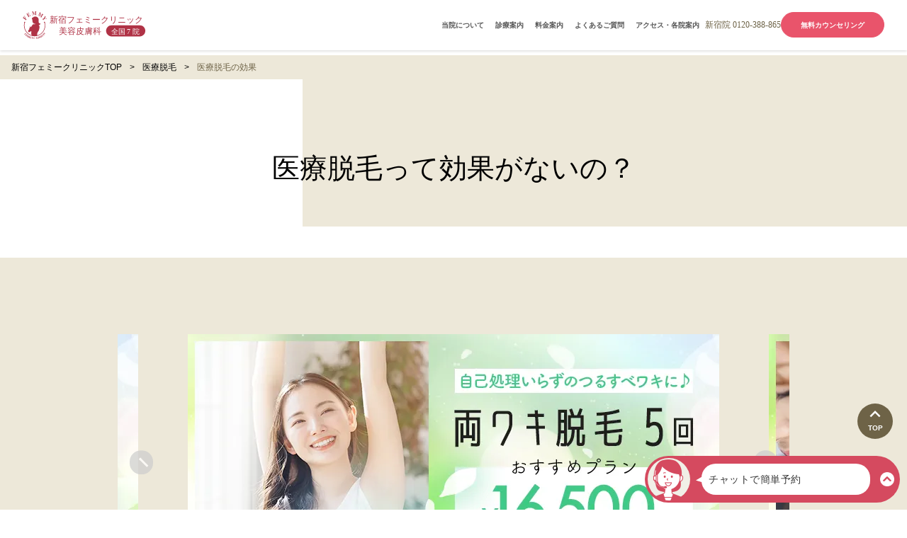

--- FILE ---
content_type: text/html; charset=UTF-8
request_url: https://www.shinjuku-femmy.net/depilation/effect/
body_size: 24722
content:


<!DOCTYPE html><html lang="ja" class="font-base text-[1rem] scroll-smooth scroll-pt-[70px] sm:scroll-pt-[90px]">
<head>
	<meta http-equiv="Content-Type" content="text/html; charset=utf-8" />	<title>医療脱毛って効果がないの？ | 美容皮膚科 新宿フェミークリニック</title>
	<meta name="description" content="医療脱毛は、脱毛効果が高いといえます。医療用の強力なレーザーで毛を作り出す細胞を破壊し、永久脱毛をかなえます。新宿フェミークリニックでは、肌質・毛質に合わせた機器の選択や毛周期を踏まえた施術によって、最小回数で確かな効果を出すことを目指しています。"/>	<meta name="keywords" content="医療脱毛,効果,ない,美容皮膚科,皮膚科,クリニック,新宿"/>		
	<meta property="og:url" content="https://www.shinjuku-femmy.net/depilation/effect/">
	<meta property="og:title" content="医療脱毛って効果がないの？ | 美容皮膚科 新宿フェミークリニック">
	<meta property="og:type" content="website">
	<meta property="og:description" content="医療脱毛は、脱毛効果が高いといえます。医療用の強力なレーザーで毛を作り出す細胞を破壊し、永久脱毛をかなえます。新宿フェミークリニックでは、肌質・毛質に合わせた機器の選択や毛周期を踏まえた施術によって、最小回数で確かな効果を出すことを目指しています。">
	<meta property="og:image" content="/img/ginza-og.png">
	<meta name="twitter:card" content="summary_large_image">
	<meta property="og:site_name" content="新宿フェミークリニック">
	<meta property="og:locale" content="ja_JP">

	<link rel="shortcut icon" href="https://www.shinjuku-femmy.net/img/favicon_ver2.ico" />
	<link rel="apple-touch-icon" sizes="180x180" href="https://www.shinjuku-femmy.net/img/favicon_apple.ico">

	<link rel="canonical" href="https://www.shinjuku-femmy.net/depilation/effect/" />

	<meta charset="UTF-8">
	<meta name="viewport" content="width=device-width, minimum-scale=1.0, maximum-scale=1.0, initial-scale=1.0, user-scalable=no, minimal-ui">

	<link href="//fonts.googleapis.com/css?family=Roboto:400,700&display=swap" rel="stylesheet">
	<link href="//fonts.googleapis.com/icon?family=Material+Icons&display=swap" rel="stylesheet">

	<link href="https://cdn.jsdelivr.net/npm/@splidejs/splide@4.1.4/dist/css/splide.min.css" rel="stylesheet">

	<link rel="stylesheet" type="text/css" href="/css/tailwind-dist.css?1769501537998"/>
	<script type="text/javascript" src="/js/jquery-3.1.1.min.js"></script>	<script type="text/javascript" src="/js/odometer.js"></script>
	
	
<!-- Google Tag Manager -->
<script>(function(w,d,s,l,i){w[l]=w[l]||[];w[l].push({'gtm.start':
new Date().getTime(),event:'gtm.js'});var f=d.getElementsByTagName(s)[0],
	j=d.createElement(s),dl=l!='dataLayer'?'&l='+l:'';j.async=true;j.src=
	'https://www.googletagmanager.com/gtm.js?id='+i+dl;f.parentNode.insertBefore(j,f);
})(window,document,'script','dataLayer','GTM-5NQWHBMW');</script>
<!-- End Google Tag Manager -->


	<script src="https://cdn.jsdelivr.net/npm/@splidejs/splide@4.1.4/dist/js/splide.min.js"></script>
	<script src="https://cdn.jsdelivr.net/npm/@splidejs/splide-extension-auto-scroll@0.5.3/dist/js/splide-extension-auto-scroll.min.js"></script>

</head>

<body class="font-base text-base max-w-[100dvw] overflow-x-hidden">
	
<!-- Google Tag Manager (noscript) -->
<noscript><iframe src="https://www.googletagmanager.com/ns.html?id=GTM-5NQWHBMW"height="0" width="0" style="display:none;visibility:hidden"></iframe></noscript>
<!-- End Google Tag Manager (noscript) -->

	
	
<header class="fixed z-[9999] hidden w-full md:block py-[1rem] px-[2rem] bg-white text-[0.65rem] text-mono-deep tracking-normal shadow-small">
	<nav class="relative max-w-[1280px] mx-auto flex justify-between items-center @container">

				<a class="block" href="/">
			<img src="/img/logo_shinjuku2023816.svg" class="w-[220px] md:w-[180px] aspect-[160/34]" alt="新宿フェミークリニック"/>		</a>

				<div class="flex justify-end gap-small">

						<div class=" flex items-center w-auto">
														<div class="js-header-menu-item ">
						
						<a
							class="group relative block w-full text-center px-[0.5rem] whitespace-nowrap"
							href="/about"
						>
							<div class="group-hover:text-main-base text-[1.2cqw] font-bold hover:border-b-1 hover:border-main-base">
								当院について							</div>

													</a>

						
					</div>
														<div class="js-header-menu-item ">
						
						<a
							class="group relative block w-full text-center px-[0.5rem] whitespace-nowrap"
							href="javascript:void(0);"
						>
							<div class="group-hover:text-main-base text-[1.2cqw] font-bold hover:border-b-1 hover:border-main-base">
								診療案内							</div>

															<div class="hidden group-hover:inline-block absolute bottom-none translate-y-full border-[8px] border-transparent !border-t-main-base"></div>
													</a>

													<div class="js-header-menu-child-content absolute w-full bottom-[2cqw] translate-y-full left-1/2 -translate-x-1/2 pt-medium bg-main-pale/0" style="display:none;">
								<ul class="grid grid-cols-4 gap-base w-full p-small rounded-small bg-white shadow-small">
																			
										<li class="js-header-menu-child-item group/childitem col-span-1 ">
											<div class="border-solid border-[1px] border-main-base py-xsmall">
												<div class="relative">
													<a
														href="javascript:void(0)"
														class="js-header-menu-child-item-trigger group cursor-pointer text-base relative block w-full text-left px-small hover:bg-main-clear text-main-base font-bold"
													>
														医療脱毛														
																													<div class="absolute top-1/2 -translate-y-1/2 right-[2%]">
																<div class="relative w-base h-base cursor-pointer bg-main-base hover:opacity-70 duration-short">
																	<div class="absolute top-1/2 -translate-y-1/2 left-1/2 -translate-x-1/2 w-small sm:w-small h-[3px] bg-white rounded-full"></div>
																	<div class="absolute top-1/2 -translate-y-1/2 left-1/2 -translate-x-1/2 w-small sm:w-small h-[3px] bg-white rounded-full rotate-90 group-[.active]/childitem:rotate-0 transition-all duration-short"></div>
																</div>
															</div>
																											</a>
												</div>
												
																									<ul class="js-header-menu-child-item-grandchild grid grid-cols-1 gap-none items-center mt-xsmall px-xsmall " style="display:none;">
																													<a
																href="/depilation/"
																class="group cursor-pointer text-small relative block w-full hover:bg-main-clear"
															>
																<li class="list-disc list-outside ml-small text-main-base">
																	医療脱毛TOP																</li>
															</a>
																													<a
																href="/depilation/whole-body/"
																class="group cursor-pointer text-small relative block w-full hover:bg-main-clear"
															>
																<li class="list-disc list-outside ml-small text-main-base">
																	全身脱毛																</li>
															</a>
																													<a
																href="/depilation/vio/"
																class="group cursor-pointer text-small relative block w-full hover:bg-main-clear"
															>
																<li class="list-disc list-outside ml-small text-main-base">
																	VIO脱毛																</li>
															</a>
																													<a
																href="/depilation/arm-pit/"
																class="group cursor-pointer text-small relative block w-full hover:bg-main-clear"
															>
																<li class="list-disc list-outside ml-small text-main-base">
																	ワキ脱毛																</li>
															</a>
																													<a
																href="/depilation/face/"
																class="group cursor-pointer text-small relative block w-full hover:bg-main-clear"
															>
																<li class="list-disc list-outside ml-small text-main-base">
																	顔脱毛																</li>
															</a>
																													<a
																href="/depilation/hygiene/"
																class="group cursor-pointer text-small relative block w-full hover:bg-main-clear"
															>
																<li class="list-disc list-outside ml-small text-main-base">
																	ハイジニーナ脱毛																</li>
															</a>
																													<a
																href="/depilation/arm/"
																class="group cursor-pointer text-small relative block w-full hover:bg-main-clear"
															>
																<li class="list-disc list-outside ml-small text-main-base">
																	腕脱毛																</li>
															</a>
																													<a
																href="/depilation/leg/"
																class="group cursor-pointer text-small relative block w-full hover:bg-main-clear"
															>
																<li class="list-disc list-outside ml-small text-main-base">
																	足脱毛																</li>
															</a>
																													<a
																href="/depilation/breast/"
																class="group cursor-pointer text-small relative block w-full hover:bg-main-clear"
															>
																<li class="list-disc list-outside ml-small text-main-base">
																	胸・乳輪脱毛																</li>
															</a>
																													<a
																href="/depilation/back/"
																class="group cursor-pointer text-small relative block w-full hover:bg-main-clear"
															>
																<li class="list-disc list-outside ml-small text-main-base">
																	背中脱毛																</li>
															</a>
																													<a
																href="/depilation/neck/"
																class="group cursor-pointer text-small relative block w-full hover:bg-main-clear"
															>
																<li class="list-disc list-outside ml-small text-main-base">
																	うなじ・首脱毛																</li>
															</a>
																													<a
																href="/depilation/men/"
																class="group cursor-pointer text-small relative block w-full hover:bg-main-clear"
															>
																<li class="list-disc list-outside ml-small text-main-base">
																	メンズ脱毛																</li>
															</a>
																											</ul>
																							</div>
										</li>
																			
										<li class="js-header-menu-child-item group/childitem col-span-1 ">
											<div class="border-solid border-[1px] border-main-base py-xsmall">
												<div class="relative">
													<a
														href="javascript:void(0)"
														class="js-header-menu-child-item-trigger group cursor-pointer text-base relative block w-full text-left px-small hover:bg-main-clear text-main-base font-bold"
													>
														ニキビ治療														
																													<div class="absolute top-1/2 -translate-y-1/2 right-[2%]">
																<div class="relative w-base h-base cursor-pointer bg-main-base hover:opacity-70 duration-short">
																	<div class="absolute top-1/2 -translate-y-1/2 left-1/2 -translate-x-1/2 w-small sm:w-small h-[3px] bg-white rounded-full"></div>
																	<div class="absolute top-1/2 -translate-y-1/2 left-1/2 -translate-x-1/2 w-small sm:w-small h-[3px] bg-white rounded-full rotate-90 group-[.active]/childitem:rotate-0 transition-all duration-short"></div>
																</div>
															</div>
																											</a>
												</div>
												
																									<ul class="js-header-menu-child-item-grandchild grid grid-cols-1 gap-none items-center mt-xsmall px-xsmall " style="display:none;">
																													<a
																href="/acne/"
																class="group cursor-pointer text-small relative block w-full hover:bg-main-clear"
															>
																<li class="list-disc list-outside ml-small text-main-base">
																	ニキビ治療TOP																</li>
															</a>
																													<a
																href="/photo/#a02"
																class="group cursor-pointer text-small relative block w-full hover:bg-main-clear"
															>
																<li class="list-disc list-outside ml-small text-main-base">
																	ニキビ症例写真																</li>
															</a>
																													<a
																href="/acne/chemical/"
																class="group cursor-pointer text-small relative block w-full hover:bg-main-clear"
															>
																<li class="list-disc list-outside ml-small text-main-base">
																	ケミカルピーリング																</li>
															</a>
																													<a
																href="/acne/choromolite/"
																class="group cursor-pointer text-small relative block w-full hover:bg-main-clear"
															>
																<li class="list-disc list-outside ml-small text-main-base">
																	光線治療（クロモライト）																</li>
															</a>
																													<a
																href="/acne/medicine/"
																class="group cursor-pointer text-small relative block w-full hover:bg-main-clear"
															>
																<li class="list-disc list-outside ml-small text-main-base">
																	イソトロイン・ロアキュティン（イソトレチノイン）																</li>
															</a>
																											</ul>
																							</div>
										</li>
																			
										<li class="js-header-menu-child-item group/childitem col-span-1 ">
											<div class="border-solid border-[1px] border-main-base py-xsmall">
												<div class="relative">
													<a
														href="javascript:void(0)"
														class="js-header-menu-child-item-trigger group cursor-pointer text-base relative block w-full text-left px-small hover:bg-main-clear text-main-base font-bold"
													>
														ニキビ跡治療														
																													<div class="absolute top-1/2 -translate-y-1/2 right-[2%]">
																<div class="relative w-base h-base cursor-pointer bg-main-base hover:opacity-70 duration-short">
																	<div class="absolute top-1/2 -translate-y-1/2 left-1/2 -translate-x-1/2 w-small sm:w-small h-[3px] bg-white rounded-full"></div>
																	<div class="absolute top-1/2 -translate-y-1/2 left-1/2 -translate-x-1/2 w-small sm:w-small h-[3px] bg-white rounded-full rotate-90 group-[.active]/childitem:rotate-0 transition-all duration-short"></div>
																</div>
															</div>
																											</a>
												</div>
												
																									<ul class="js-header-menu-child-item-grandchild grid grid-cols-1 gap-none items-center mt-xsmall px-xsmall " style="display:none;">
																													<a
																href="/acne-scars/"
																class="group cursor-pointer text-small relative block w-full hover:bg-main-clear"
															>
																<li class="list-disc list-outside ml-small text-main-base">
																	ニキビ跡治療TOP																</li>
															</a>
																													<a
																href="/freckles/toning/"
																class="group cursor-pointer text-small relative block w-full hover:bg-main-clear"
															>
																<li class="list-disc list-outside ml-small text-main-base">
																	レーザートーニング																</li>
															</a>
																													<a
																href="/acne-scars/prx-t33/"
																class="group cursor-pointer text-small relative block w-full hover:bg-main-clear"
															>
																<li class="list-disc list-outside ml-small text-main-base">
																	コラーゲンピール																</li>
															</a>
																													<a
																href="/acne-scars/dermapen/"
																class="group cursor-pointer text-small relative block w-full hover:bg-main-clear"
															>
																<li class="list-disc list-outside ml-small text-main-base">
																	ダーマペン																</li>
															</a>
																													<a
																href="/freckles/photo-sr/"
																class="group cursor-pointer text-small relative block w-full hover:bg-main-clear"
															>
																<li class="list-disc list-outside ml-small text-main-base">
																	フォトSR																</li>
															</a>
																													<a
																href="/acne-scars/acrs/"
																class="group cursor-pointer text-small relative block w-full hover:bg-main-clear"
															>
																<li class="list-disc list-outside ml-small text-main-base">
																	ACRS																</li>
															</a>
																													<a
																href="/acne-scars/subcision/"
																class="group cursor-pointer text-small relative block w-full hover:bg-main-clear"
															>
																<li class="list-disc list-outside ml-small text-main-base">
																	サブシジョン																</li>
															</a>
																											</ul>
																							</div>
										</li>
																			
										<li class="js-header-menu-child-item group/childitem col-span-1 ">
											<div class="border-solid border-[1px] border-main-base py-xsmall">
												<div class="relative">
													<a
														href="javascript:void(0)"
														class="js-header-menu-child-item-trigger group cursor-pointer text-base relative block w-full text-left px-small hover:bg-main-clear text-main-base font-bold"
													>
														シミ治療														
																													<div class="absolute top-1/2 -translate-y-1/2 right-[2%]">
																<div class="relative w-base h-base cursor-pointer bg-main-base hover:opacity-70 duration-short">
																	<div class="absolute top-1/2 -translate-y-1/2 left-1/2 -translate-x-1/2 w-small sm:w-small h-[3px] bg-white rounded-full"></div>
																	<div class="absolute top-1/2 -translate-y-1/2 left-1/2 -translate-x-1/2 w-small sm:w-small h-[3px] bg-white rounded-full rotate-90 group-[.active]/childitem:rotate-0 transition-all duration-short"></div>
																</div>
															</div>
																											</a>
												</div>
												
																									<ul class="js-header-menu-child-item-grandchild grid grid-cols-1 gap-none items-center mt-xsmall px-xsmall " style="display:none;">
																													<a
																href="/freckles/"
																class="group cursor-pointer text-small relative block w-full hover:bg-main-clear"
															>
																<li class="list-disc list-outside ml-small text-main-base">
																	シミ治療TOP																</li>
															</a>
																													<a
																href="/freckles/laser/"
																class="group cursor-pointer text-small relative block w-full hover:bg-main-clear"
															>
																<li class="list-disc list-outside ml-small text-main-base">
																	シミ取りレーザー																</li>
															</a>
																													<a
																href="/freckles/toning/"
																class="group cursor-pointer text-small relative block w-full hover:bg-main-clear"
															>
																<li class="list-disc list-outside ml-small text-main-base">
																	レーザートーニング																</li>
															</a>
																													<a
																href="/freckles/photo-sr/"
																class="group cursor-pointer text-small relative block w-full hover:bg-main-clear"
															>
																<li class="list-disc list-outside ml-small text-main-base">
																	フォトSR																</li>
															</a>
																													<a
																href="/mole/"
																class="group cursor-pointer text-small relative block w-full hover:bg-main-clear"
															>
																<li class="list-disc list-outside ml-small text-main-base">
																	Co2レーザー																</li>
															</a>
																													<a
																href="/freckles/retinolpeel/"
																class="group cursor-pointer text-small relative block w-full hover:bg-main-clear"
															>
																<li class="list-disc list-outside ml-small text-main-base">
																	レチノールピール																</li>
															</a>
																													<a
																href="/acne-scars/prx-t33/"
																class="group cursor-pointer text-small relative block w-full hover:bg-main-clear"
															>
																<li class="list-disc list-outside ml-small text-main-base">
																	コラーゲンピール																</li>
															</a>
																											</ul>
																							</div>
										</li>
																			
										<li class="js-header-menu-child-item group/childitem col-span-1 ">
											<div class="border-solid border-[1px] border-main-base py-xsmall">
												<div class="relative">
													<a
														href="javascript:void(0)"
														class="js-header-menu-child-item-trigger group cursor-pointer text-base relative block w-full text-left px-small hover:bg-main-clear text-main-base font-bold"
													>
														毛穴治療														
																													<div class="absolute top-1/2 -translate-y-1/2 right-[2%]">
																<div class="relative w-base h-base cursor-pointer bg-main-base hover:opacity-70 duration-short">
																	<div class="absolute top-1/2 -translate-y-1/2 left-1/2 -translate-x-1/2 w-small sm:w-small h-[3px] bg-white rounded-full"></div>
																	<div class="absolute top-1/2 -translate-y-1/2 left-1/2 -translate-x-1/2 w-small sm:w-small h-[3px] bg-white rounded-full rotate-90 group-[.active]/childitem:rotate-0 transition-all duration-short"></div>
																</div>
															</div>
																											</a>
												</div>
												
																									<ul class="js-header-menu-child-item-grandchild grid grid-cols-1 gap-none items-center mt-xsmall px-xsmall " style="display:none;">
																													<a
																href="/pores/"
																class="group cursor-pointer text-small relative block w-full hover:bg-main-clear"
															>
																<li class="list-disc list-outside ml-small text-main-base">
																	毛穴治療TOP																</li>
															</a>
																													<a
																href="/freckles/chemical/"
																class="group cursor-pointer text-small relative block w-full hover:bg-main-clear"
															>
																<li class="list-disc list-outside ml-small text-main-base">
																	ケミカルピーリング																</li>
															</a>
																													<a
																href="/acne-scars/acrs/"
																class="group cursor-pointer text-small relative block w-full hover:bg-main-clear"
															>
																<li class="list-disc list-outside ml-small text-main-base">
																	ACRS																</li>
															</a>
																													<a
																href="/freckles/toning/"
																class="group cursor-pointer text-small relative block w-full hover:bg-main-clear"
															>
																<li class="list-disc list-outside ml-small text-main-base">
																	レーザートーニング																</li>
															</a>
																													<a
																href="/wrinkle/rejuran/"
																class="group cursor-pointer text-small relative block w-full hover:bg-main-clear"
															>
																<li class="list-disc list-outside ml-small text-main-base">
																	リジュラン																</li>
															</a>
																													<a
																href="/acne-scars/dermapen/"
																class="group cursor-pointer text-small relative block w-full hover:bg-main-clear"
															>
																<li class="list-disc list-outside ml-small text-main-base">
																	ダーマペン																</li>
															</a>
																													<a
																href="/acne-scars/prx-t33/"
																class="group cursor-pointer text-small relative block w-full hover:bg-main-clear"
															>
																<li class="list-disc list-outside ml-small text-main-base">
																	コラーゲンピール																</li>
															</a>
																													<a
																href="/depilation/face/"
																class="group cursor-pointer text-small relative block w-full hover:bg-main-clear"
															>
																<li class="list-disc list-outside ml-small text-main-base">
																	顔脱毛																</li>
															</a>
																											</ul>
																							</div>
										</li>
																			
										<li class="js-header-menu-child-item group/childitem col-span-1 ">
											<div class="border-solid border-[1px] border-main-base py-xsmall">
												<div class="relative">
													<a
														href="javascript:void(0)"
														class="js-header-menu-child-item-trigger group cursor-pointer text-base relative block w-full text-left px-small hover:bg-main-clear text-main-base font-bold"
													>
														しわ・たるみ治療														
																													<div class="absolute top-1/2 -translate-y-1/2 right-[2%]">
																<div class="relative w-base h-base cursor-pointer bg-main-base hover:opacity-70 duration-short">
																	<div class="absolute top-1/2 -translate-y-1/2 left-1/2 -translate-x-1/2 w-small sm:w-small h-[3px] bg-white rounded-full"></div>
																	<div class="absolute top-1/2 -translate-y-1/2 left-1/2 -translate-x-1/2 w-small sm:w-small h-[3px] bg-white rounded-full rotate-90 group-[.active]/childitem:rotate-0 transition-all duration-short"></div>
																</div>
															</div>
																											</a>
												</div>
												
																									<ul class="js-header-menu-child-item-grandchild grid grid-cols-1 gap-none items-center mt-xsmall px-xsmall " style="display:none;">
																													<a
																href="/wrinkle/"
																class="group cursor-pointer text-small relative block w-full hover:bg-main-clear"
															>
																<li class="list-disc list-outside ml-small text-main-base">
																	しわ・たるみ治療TOP																</li>
															</a>
																													<a
																href="/freckles/photo-sr/"
																class="group cursor-pointer text-small relative block w-full hover:bg-main-clear"
															>
																<li class="list-disc list-outside ml-small text-main-base">
																	フォトSR																</li>
															</a>
																													<a
																href="/acne-scars/acrs/"
																class="group cursor-pointer text-small relative block w-full hover:bg-main-clear"
															>
																<li class="list-disc list-outside ml-small text-main-base">
																	ACRS																</li>
															</a>
																													<a
																href="/wrinkle/hyaluronic/"
																class="group cursor-pointer text-small relative block w-full hover:bg-main-clear"
															>
																<li class="list-disc list-outside ml-small text-main-base">
																	ヒアルロン酸																</li>
															</a>
																													<a
																href="/wrinkle/botox/"
																class="group cursor-pointer text-small relative block w-full hover:bg-main-clear"
															>
																<li class="list-disc list-outside ml-small text-main-base">
																	ボトックス																</li>
															</a>
																													<a
																href="/wrinkle/rejuran/"
																class="group cursor-pointer text-small relative block w-full hover:bg-main-clear"
															>
																<li class="list-disc list-outside ml-small text-main-base">
																	リジュラン																</li>
															</a>
																													<a
																href="/wrinkle/thread-lift/"
																class="group cursor-pointer text-small relative block w-full hover:bg-main-clear"
															>
																<li class="list-disc list-outside ml-small text-main-base">
																	糸リフト																</li>
															</a>
																													<a
																href="/wrinkle/profhilo/"
																class="group cursor-pointer text-small relative block w-full hover:bg-main-clear"
															>
																<li class="list-disc list-outside ml-small text-main-base">
																	プロファイロ																</li>
															</a>
																													<a
																href="/wrinkle/pluryal/"
																class="group cursor-pointer text-small relative block w-full hover:bg-main-clear"
															>
																<li class="list-disc list-outside ml-small text-main-base">
																	プルリアル® デンシファイ																</li>
															</a>
																											</ul>
																							</div>
										</li>
																			
										<li class="js-header-menu-child-item group/childitem col-span-1 ">
											<div class="border-solid border-[1px] border-main-base py-xsmall">
												<div class="relative">
													<a
														href="javascript:void(0)"
														class="js-header-menu-child-item-trigger group cursor-pointer text-base relative block w-full text-left px-small hover:bg-main-clear text-main-base font-bold"
													>
														クマ治療														
																													<div class="absolute top-1/2 -translate-y-1/2 right-[2%]">
																<div class="relative w-base h-base cursor-pointer bg-main-base hover:opacity-70 duration-short">
																	<div class="absolute top-1/2 -translate-y-1/2 left-1/2 -translate-x-1/2 w-small sm:w-small h-[3px] bg-white rounded-full"></div>
																	<div class="absolute top-1/2 -translate-y-1/2 left-1/2 -translate-x-1/2 w-small sm:w-small h-[3px] bg-white rounded-full rotate-90 group-[.active]/childitem:rotate-0 transition-all duration-short"></div>
																</div>
															</div>
																											</a>
												</div>
												
																									<ul class="js-header-menu-child-item-grandchild grid grid-cols-1 gap-none items-center mt-xsmall px-xsmall " style="display:none;">
																													<a
																href="/kuma/"
																class="group cursor-pointer text-small relative block w-full hover:bg-main-clear"
															>
																<li class="list-disc list-outside ml-small text-main-base">
																	クマ治療TOP																</li>
															</a>
																													<a
																href="/acne-scars/acrs/"
																class="group cursor-pointer text-small relative block w-full hover:bg-main-clear"
															>
																<li class="list-disc list-outside ml-small text-main-base">
																	ACRS																</li>
															</a>
																													<a
																href="/wrinkle/hyaluronic/"
																class="group cursor-pointer text-small relative block w-full hover:bg-main-clear"
															>
																<li class="list-disc list-outside ml-small text-main-base">
																	ヒアルロン酸																</li>
															</a>
																													<a
																href="/freckles/toning/"
																class="group cursor-pointer text-small relative block w-full hover:bg-main-clear"
															>
																<li class="list-disc list-outside ml-small text-main-base">
																	レーザートーニング																</li>
															</a>
																													<a
																href="/kuma/babycollagen/"
																class="group cursor-pointer text-small relative block w-full hover:bg-main-clear"
															>
																<li class="list-disc list-outside ml-small text-main-base">
																	ベビーコラーゲン																</li>
															</a>
																											</ul>
																							</div>
										</li>
																			
										<li class="js-header-menu-child-item group/childitem col-span-1 ">
											<div class="border-solid border-[1px] border-main-base py-xsmall">
												<div class="relative">
													<a
														href="javascript:void(0)"
														class="js-header-menu-child-item-trigger group cursor-pointer text-base relative block w-full text-left px-small hover:bg-main-clear text-main-base font-bold"
													>
														アートメイク														
																													<div class="absolute top-1/2 -translate-y-1/2 right-[2%]">
																<div class="relative w-base h-base cursor-pointer bg-main-base hover:opacity-70 duration-short">
																	<div class="absolute top-1/2 -translate-y-1/2 left-1/2 -translate-x-1/2 w-small sm:w-small h-[3px] bg-white rounded-full"></div>
																	<div class="absolute top-1/2 -translate-y-1/2 left-1/2 -translate-x-1/2 w-small sm:w-small h-[3px] bg-white rounded-full rotate-90 group-[.active]/childitem:rotate-0 transition-all duration-short"></div>
																</div>
															</div>
																											</a>
												</div>
												
																									<ul class="js-header-menu-child-item-grandchild grid grid-cols-1 gap-none items-center mt-xsmall px-xsmall " style="display:none;">
																													<a
																href="/artmake/"
																class="group cursor-pointer text-small relative block w-full hover:bg-main-clear"
															>
																<li class="list-disc list-outside ml-small text-main-base">
																	アートメイクTOP																</li>
															</a>
																											</ul>
																							</div>
										</li>
																			
										<li class="js-header-menu-child-item group/childitem col-span-1 ">
											<div class="border-solid border-[1px] border-main-base py-xsmall">
												<div class="relative">
													<a
														href="javascript:void(0)"
														class="js-header-menu-child-item-trigger group cursor-pointer text-base relative block w-full text-left px-small hover:bg-main-clear text-main-base font-bold"
													>
														赤ら顔治療														
																													<div class="absolute top-1/2 -translate-y-1/2 right-[2%]">
																<div class="relative w-base h-base cursor-pointer bg-main-base hover:opacity-70 duration-short">
																	<div class="absolute top-1/2 -translate-y-1/2 left-1/2 -translate-x-1/2 w-small sm:w-small h-[3px] bg-white rounded-full"></div>
																	<div class="absolute top-1/2 -translate-y-1/2 left-1/2 -translate-x-1/2 w-small sm:w-small h-[3px] bg-white rounded-full rotate-90 group-[.active]/childitem:rotate-0 transition-all duration-short"></div>
																</div>
															</div>
																											</a>
												</div>
												
																									<ul class="js-header-menu-child-item-grandchild grid grid-cols-1 gap-none items-center mt-xsmall px-xsmall " style="display:none;">
																													<a
																href="/ruddyface/"
																class="group cursor-pointer text-small relative block w-full hover:bg-main-clear"
															>
																<li class="list-disc list-outside ml-small text-main-base">
																	赤ら顔治療TOP																</li>
															</a>
																													<a
																href="/acne-scars/acrs/"
																class="group cursor-pointer text-small relative block w-full hover:bg-main-clear"
															>
																<li class="list-disc list-outside ml-small text-main-base">
																	ACRS（再生治療）																</li>
															</a>
																													<a
																href="/wrinkle/pluryal/"
																class="group cursor-pointer text-small relative block w-full hover:bg-main-clear"
															>
																<li class="list-disc list-outside ml-small text-main-base">
																	プルリアル® デンシファイ																</li>
															</a>
																													<a
																href="/wrinkle/rejuran/"
																class="group cursor-pointer text-small relative block w-full hover:bg-main-clear"
															>
																<li class="list-disc list-outside ml-small text-main-base">
																	リジュラン																</li>
															</a>
																											</ul>
																							</div>
										</li>
																			
										<li class="js-header-menu-child-item group/childitem col-span-1 ">
											<div class="border-solid border-[1px] border-main-base py-xsmall">
												<div class="relative">
													<a
														href="javascript:void(0)"
														class="js-header-menu-child-item-trigger group cursor-pointer text-base relative block w-full text-left px-small hover:bg-main-clear text-main-base font-bold"
													>
														美肌治療（肌育）														
																													<div class="absolute top-1/2 -translate-y-1/2 right-[2%]">
																<div class="relative w-base h-base cursor-pointer bg-main-base hover:opacity-70 duration-short">
																	<div class="absolute top-1/2 -translate-y-1/2 left-1/2 -translate-x-1/2 w-small sm:w-small h-[3px] bg-white rounded-full"></div>
																	<div class="absolute top-1/2 -translate-y-1/2 left-1/2 -translate-x-1/2 w-small sm:w-small h-[3px] bg-white rounded-full rotate-90 group-[.active]/childitem:rotate-0 transition-all duration-short"></div>
																</div>
															</div>
																											</a>
												</div>
												
																									<ul class="js-header-menu-child-item-grandchild grid grid-cols-1 gap-none items-center mt-xsmall px-xsmall " style="display:none;">
																													<a
																href="/beautyskin/"
																class="group cursor-pointer text-small relative block w-full hover:bg-main-clear"
															>
																<li class="list-disc list-outside ml-small text-main-base">
																	美肌治療（肌育）TOP																</li>
															</a>
																											</ul>
																							</div>
										</li>
																			
										<li class="js-header-menu-child-item group/childitem col-span-1 ">
											<div class="border-solid border-[1px] border-main-base py-xsmall">
												<div class="relative">
													<a
														href="javascript:void(0)"
														class="js-header-menu-child-item-trigger group cursor-pointer text-base relative block w-full text-left px-small hover:bg-main-clear text-main-base font-bold"
													>
														内服薬・外用薬・コスメ														
																													<div class="absolute top-1/2 -translate-y-1/2 right-[2%]">
																<div class="relative w-base h-base cursor-pointer bg-main-base hover:opacity-70 duration-short">
																	<div class="absolute top-1/2 -translate-y-1/2 left-1/2 -translate-x-1/2 w-small sm:w-small h-[3px] bg-white rounded-full"></div>
																	<div class="absolute top-1/2 -translate-y-1/2 left-1/2 -translate-x-1/2 w-small sm:w-small h-[3px] bg-white rounded-full rotate-90 group-[.active]/childitem:rotate-0 transition-all duration-short"></div>
																</div>
															</div>
																											</a>
												</div>
												
																									<ul class="js-header-menu-child-item-grandchild grid grid-cols-1 gap-none items-center mt-xsmall px-xsmall " style="display:none;">
																													<a
																href="/cosmetics/"
																class="group cursor-pointer text-small relative block w-full hover:bg-main-clear"
															>
																<li class="list-disc list-outside ml-small text-main-base">
																	内服薬・外用薬・コスメTOP																</li>
															</a>
																											</ul>
																							</div>
										</li>
																			
										<li class="js-header-menu-child-item group/childitem col-span-1 ">
											<div class="border-solid border-[1px] border-main-base py-xsmall">
												<div class="relative">
													<a
														href="javascript:void(0)"
														class="js-header-menu-child-item-trigger group cursor-pointer text-base relative block w-full text-left px-small hover:bg-main-clear text-main-base font-bold"
													>
														その他														
																													<div class="absolute top-1/2 -translate-y-1/2 right-[2%]">
																<div class="relative w-base h-base cursor-pointer bg-main-base hover:opacity-70 duration-short">
																	<div class="absolute top-1/2 -translate-y-1/2 left-1/2 -translate-x-1/2 w-small sm:w-small h-[3px] bg-white rounded-full"></div>
																	<div class="absolute top-1/2 -translate-y-1/2 left-1/2 -translate-x-1/2 w-small sm:w-small h-[3px] bg-white rounded-full rotate-90 group-[.active]/childitem:rotate-0 transition-all duration-short"></div>
																</div>
															</div>
																											</a>
												</div>
												
																									<ul class="js-header-menu-child-item-grandchild grid grid-cols-1 gap-none items-center mt-xsmall px-xsmall " style="display:none;">
																													<a
																href="/mole/"
																class="group cursor-pointer text-small relative block w-full hover:bg-main-clear"
															>
																<li class="list-disc list-outside ml-small text-main-base">
																	イボ・ほくろ除去																</li>
															</a>
																													<a
																href="/odor/"
																class="group cursor-pointer text-small relative block w-full hover:bg-main-clear"
															>
																<li class="list-disc list-outside ml-small text-main-base">
																	わきが・多汗症治療																</li>
															</a>
																													<a
																href="/diet/"
																class="group cursor-pointer text-small relative block w-full hover:bg-main-clear"
															>
																<li class="list-disc list-outside ml-small text-main-base">
																	メディカルダイエット																</li>
															</a>
																													<a
																href="/earrings/"
																class="group cursor-pointer text-small relative block w-full hover:bg-main-clear"
															>
																<li class="list-disc list-outside ml-small text-main-base">
																	ピアスの穴あけ																</li>
															</a>
																													<a
																href="/neovoir/"
																class="group cursor-pointer text-small relative block w-full hover:bg-main-clear"
															>
																<li class="list-disc list-outside ml-small text-main-base">
																	肌診断（NeoVoirⅠ）																</li>
															</a>
																											</ul>
																							</div>
										</li>
																	</ul>
							</div>
						
					</div>
														<div class="js-header-menu-item ">
						
						<a
							class="group relative block w-full text-center px-[0.5rem] whitespace-nowrap"
							href="/price/"
						>
							<div class="group-hover:text-main-base text-[1.2cqw] font-bold hover:border-b-1 hover:border-main-base">
								料金案内							</div>

													</a>

						
					</div>
														<div class="js-header-menu-item ">
						
						<a
							class="group relative block w-full text-center px-[0.5rem] whitespace-nowrap"
							href="javascript:void(0);"
						>
							<div class="group-hover:text-main-base text-[1.2cqw] font-bold hover:border-b-1 hover:border-main-base">
								よくあるご質問							</div>

															<div class="hidden group-hover:inline-block absolute bottom-none translate-y-full border-[8px] border-transparent !border-t-main-base"></div>
													</a>

													<div class="js-header-menu-child-content absolute w-full bottom-[2cqw] translate-y-full left-1/2 -translate-x-1/2 pt-medium bg-main-pale/0" style="display:none;">
								<ul class="grid grid-cols-4 gap-base w-full p-small rounded-small bg-white shadow-small">
																			
										<li class="js-header-menu-child-item group/childitem col-span-1 active">
											<div class="border-solid border-[1px] border-main-base py-xsmall">
												<div class="relative">
													<a
														href="/depilation/faq"
														class="js-header-menu-child-item-trigger group cursor-pointer text-base relative block w-full text-left px-small hover:bg-main-clear text-main-base font-bold"
													>
														医療脱毛のよくあるご質問														
																											</a>
												</div>
												
																							</div>
										</li>
																			
										<li class="js-header-menu-child-item group/childitem col-span-1 ">
											<div class="border-solid border-[1px] border-main-base py-xsmall">
												<div class="relative">
													<a
														href="/acne-scars/faq"
														class="js-header-menu-child-item-trigger group cursor-pointer text-base relative block w-full text-left px-small hover:bg-main-clear text-main-base font-bold"
													>
														ニキビ跡治療のよくあるご質問														
																											</a>
												</div>
												
																							</div>
										</li>
																			
										<li class="js-header-menu-child-item group/childitem col-span-1 ">
											<div class="border-solid border-[1px] border-main-base py-xsmall">
												<div class="relative">
													<a
														href="/acne/faq"
														class="js-header-menu-child-item-trigger group cursor-pointer text-base relative block w-full text-left px-small hover:bg-main-clear text-main-base font-bold"
													>
														ニキビ治療のよくあるご質問														
																											</a>
												</div>
												
																							</div>
										</li>
																			
										<li class="js-header-menu-child-item group/childitem col-span-1 ">
											<div class="border-solid border-[1px] border-main-base py-xsmall">
												<div class="relative">
													<a
														href="/freckles/faq"
														class="js-header-menu-child-item-trigger group cursor-pointer text-base relative block w-full text-left px-small hover:bg-main-clear text-main-base font-bold"
													>
														シミ治療のよくあるご質問														
																											</a>
												</div>
												
																							</div>
										</li>
																	</ul>
							</div>
						
					</div>
														<div class="js-header-menu-item ">
						
						<a
							class="group relative block w-full text-center px-[0.5rem] whitespace-nowrap"
							href="javascript:void(0);"
						>
							<div class="group-hover:text-main-base text-[1.2cqw] font-bold hover:border-b-1 hover:border-main-base">
								アクセス・各院案内							</div>

															<div class="hidden group-hover:inline-block absolute bottom-none translate-y-full border-[8px] border-transparent !border-t-main-base"></div>
													</a>

													<div class="js-header-menu-child-content absolute w-full bottom-[2cqw] translate-y-full left-1/2 -translate-x-1/2 pt-medium bg-main-pale/0" style="display:none;">
								<ul class="grid grid-cols-4 gap-base w-full p-small rounded-small bg-white shadow-small">
																			
										<li class="js-header-menu-child-item group/childitem col-span-1 active">
											<div class="border-solid border-[1px] border-main-base py-xsmall">
												<div class="relative">
													<a
														href="/access-map"
														class="js-header-menu-child-item-trigger group cursor-pointer text-base relative block w-full text-left px-small hover:bg-main-clear text-main-base font-bold"
													>
														新宿院へのアクセス														
																											</a>
												</div>
												
																							</div>
										</li>
																			
										<li class="js-header-menu-child-item group/childitem col-span-1 ">
											<div class="border-solid border-[1px] border-main-base py-xsmall">
												<div class="relative">
													<a
														href="/access-map/#group"
														class="js-header-menu-child-item-trigger group cursor-pointer text-base relative block w-full text-left px-small hover:bg-main-clear text-main-base font-bold"
													>
														各院のご案内														
																											</a>
												</div>
												
																							</div>
										</li>
																	</ul>
							</div>
						
					</div>
							</div>

						<div class="relative flex items-center w-auto font-mintyo text-[1.8cqw]">
				<p class="text-small text-main-base">
											新宿院 0120-388-865<br>
									</p>
			</div>

						<div class="flex justify-center items-center">
				<a
					class="whitespace-nowrap text-center border-1 border-accent-base font-bold text-white bg-accent-base rounded-full px-base py-[0.6rem] text-[1.35cqw] hover:bg-white hover:text-accent-base transition-all duration-short"
					href="https://femmy-cl.com/form/shinjuku/counseling/"
				>
					無料カウンセリング
				</a>
			</div>
		</div>
	</nav>
</header>


<header class="z-[9999] fixed block md:hidden w-full">

	<div class="z-[3000] flex justify-between items-center h-[50px] shadow-small bg-white">
		<div class=" px-[.75rem]">
			<a class="block" href="/">
				<img src="/img/logo_shinjuku2023816.svg" class="w-[120px] aspect-[160/34] object-contain" alt="新宿フェミークリニック"/>			</a>
		</div>

				<div class="grid grid-cols-3 gap-[1px] w-[150px] mr-[0px]">
				<div class="col-span-1 bg-main-pale w-[50px] h-[50px] p-[2px] flex justify-center items-end">
					<a href="tel:0120-388-865">
						<div class="flex justify-center">
							<div class="rounded-full bg-white border-solid border-[1px] border-main-deep w-[1.75rem] h-[1.75rem] flex justify-center items-center">
								<p class="text-main-deep inline-flex"><i class="material-icons !text-[1.2rem]">&#xE0B0;</i></p>
							</div>
						</div>
						<div class="text-[0.4rem] text-center text-white font-bold">
							11:00～20:00						</div>
					</a>
				</div>
			<div class="col-span-1 bg-main-pale w-[51px] h-[50px] p-[2px] flex justify-center items-end">
				<a href="https://femmy-cl.com/form/shinjuku/counseling/">
					<div class="flex justify-center">
						<div class="rounded-full bg-white border-solid border-[1px] border-main-deep w-[1.75rem] h-[1.75rem] flex justify-center items-center">
							<p class="text-main-deep inline-flex"><i class="material-icons !text-[1.2rem]">&#xEBCC;</i></p>
						</div>
					</div>
					<div class="text-[0.4rem] text-center text-white font-bold">
						Web予約
					</div>
				</a>
			</div>

						<div class="col-span-1 flex justify-center items-center bg-main-deep">
				<div class="js-sp-header-menu-trigger group relative w-[25px] aspect-1/1">
					<span class="absolute w-[90%] top-1/4 left-1/2 -translate-x-1/2 h-[2px] bg-white transition-all duration-base group-[.active]:top-1/2 group-[.active]:rotate-[-45deg]"></span>
					<span class="absolute w-[90%] top-1/2 left-1/2 -translate-x-1/2 h-[2px] bg-white transition-all duration-base group-[.active]:hidden"></span>
					<span class="absolute w-[90%] top-3/4 left-1/2 -translate-x-1/2 h-[2px] bg-white transition-all duration-base group-[.active]:top-1/2 group-[.active]:rotate-[45deg]"></span>
				</div>
			</div>
		</div>
	</div>

		<nav class="js-sp-header-menu-content group block md:hidden" style="display:none;">
		<div class="fixed left-none top-none -z-[50] h-[100dvh] pt-[51px] pb-base w-full overflow-auto overflow-x-auto bg-white opacity-0 transition-all duration-base group-[.active]:opacity-100">
			
					<div class="">
				<ul class="pb-base w-full">
																	
						<li class="js-header-menu-group-item block relative @container group/item">
							<div class="">
								<div
									class="flex justify-between items-center gap-none bg-main-deep border-b-1 border-main-pale px-small py-small w-full"
								>
									<a
										class="js-header-menu-group-item-trigger flex text-medium text-white w-full font-bold"
										href="/about"
									>
										<p class="grow text-white font-bold">
											当院について										</p>

																					<div class="relative w-medium h-base">
												<div class="absolute top-1/2 -translate-y-1/2 right-small w-small sm:w-base aspect-1/1 border-t-2 border-r-2 border-white rotate-45"></div>
											</div>
																			</a>
								</div>

															</div>
						</li>
																	
						<li class="js-header-menu-group-item block relative @container group/item">
							<div class="">
								<div
									class="flex justify-between items-center gap-none bg-main-deep border-b-1 border-main-pale px-small py-small w-full"
								>
									<a
										class="js-header-menu-group-item-trigger flex text-medium text-white w-full font-bold"
										href="javascript:void(0)"
									>
										<p class="grow text-white font-bold">
											診療案内										</p>

																					<div class="relative w-[2rem] h-[2rem] aspect-1/1 cursor-pointer bg-transparent border-solid border-white border-1 rounded-full">
												<div class="absolute top-1/2 -translate-y-1/2 left-1/2 -translate-x-1/2 w-small sm:w-base h-[3px] bg-white rounded-full"></div>
												<div class="absolute top-1/2 -translate-y-1/2 left-1/2 -translate-x-1/2 w-small sm:w-base h-[3px] bg-white rounded-full rotate-90 group-[.active]/item:rotate-0 transition-all duration-short"></div>
											</div>
																			</a>
								</div>

																											<ul class="js-header-menu-group-item-child bg-main-light" style="display:none;">
																							<li class="js-header-menu-child-item group/childitem">
													<div
														class="flex justify-between items-center bg-main-pale border-b-1 border-white text-main-deep gap-medium px-small py-small w-full"
													>
														<a
															class="js-header-menu-child-item-trigger flex text-medium w-full"
															href="javascript:void(0)"
														>
															<p class="grow text-white">
																医療脱毛															</p>
															
																															<div class="relative w-[2rem] h-[2rem] aspect-1/1 cursor-pointer bg-transparent border-solid border-white border-1 rounded-full">
																	<div class="absolute top-1/2 -translate-y-1/2 left-1/2 -translate-x-1/2 w-small sm:w-base h-[3px] bg-white rounded-full"></div>
																	<div class="absolute top-1/2 -translate-y-1/2 left-1/2 -translate-x-1/2 w-small sm:w-base h-[3px] bg-white rounded-full rotate-90 group-[.active]/childitem:rotate-0 transition-all duration-short"></div>
																</div>
																													</a>

													</div>

													<ul class="js-header-menu-child-item-grandchild pl-small" style="display:none;">
																													<li class="">
																<div
																	class="flex justify-between items-center border-b-1 border-main-pale text-main-deep gap-none group/childitem px-small py-small w-full"
																>
																	<a
																		class="block text-medium w-full"
																		href="/depilation/"
																	>
																		医療脱毛TOP																	</a>

																	<div class="relative w-base h-full">
																		<div class="absolute top-1/2 -translate-y-1/2 right-small w-small sm:w-base aspect-1/1 border-t-2 border-r-2 border-main-base rotate-45"></div>
																	</div>
																</div>
															</li>
																													<li class="">
																<div
																	class="flex justify-between items-center border-b-1 border-main-pale text-main-deep gap-none group/childitem px-small py-small w-full"
																>
																	<a
																		class="block text-medium w-full"
																		href="/depilation/whole-body/"
																	>
																		全身脱毛																	</a>

																	<div class="relative w-base h-full">
																		<div class="absolute top-1/2 -translate-y-1/2 right-small w-small sm:w-base aspect-1/1 border-t-2 border-r-2 border-main-base rotate-45"></div>
																	</div>
																</div>
															</li>
																													<li class="">
																<div
																	class="flex justify-between items-center border-b-1 border-main-pale text-main-deep gap-none group/childitem px-small py-small w-full"
																>
																	<a
																		class="block text-medium w-full"
																		href="/depilation/vio/"
																	>
																		VIO脱毛																	</a>

																	<div class="relative w-base h-full">
																		<div class="absolute top-1/2 -translate-y-1/2 right-small w-small sm:w-base aspect-1/1 border-t-2 border-r-2 border-main-base rotate-45"></div>
																	</div>
																</div>
															</li>
																													<li class="">
																<div
																	class="flex justify-between items-center border-b-1 border-main-pale text-main-deep gap-none group/childitem px-small py-small w-full"
																>
																	<a
																		class="block text-medium w-full"
																		href="/depilation/arm-pit/"
																	>
																		ワキ脱毛																	</a>

																	<div class="relative w-base h-full">
																		<div class="absolute top-1/2 -translate-y-1/2 right-small w-small sm:w-base aspect-1/1 border-t-2 border-r-2 border-main-base rotate-45"></div>
																	</div>
																</div>
															</li>
																													<li class="">
																<div
																	class="flex justify-between items-center border-b-1 border-main-pale text-main-deep gap-none group/childitem px-small py-small w-full"
																>
																	<a
																		class="block text-medium w-full"
																		href="/depilation/face/"
																	>
																		顔脱毛																	</a>

																	<div class="relative w-base h-full">
																		<div class="absolute top-1/2 -translate-y-1/2 right-small w-small sm:w-base aspect-1/1 border-t-2 border-r-2 border-main-base rotate-45"></div>
																	</div>
																</div>
															</li>
																													<li class="">
																<div
																	class="flex justify-between items-center border-b-1 border-main-pale text-main-deep gap-none group/childitem px-small py-small w-full"
																>
																	<a
																		class="block text-medium w-full"
																		href="/depilation/hygiene/"
																	>
																		ハイジニーナ脱毛																	</a>

																	<div class="relative w-base h-full">
																		<div class="absolute top-1/2 -translate-y-1/2 right-small w-small sm:w-base aspect-1/1 border-t-2 border-r-2 border-main-base rotate-45"></div>
																	</div>
																</div>
															</li>
																													<li class="">
																<div
																	class="flex justify-between items-center border-b-1 border-main-pale text-main-deep gap-none group/childitem px-small py-small w-full"
																>
																	<a
																		class="block text-medium w-full"
																		href="/depilation/arm/"
																	>
																		腕脱毛																	</a>

																	<div class="relative w-base h-full">
																		<div class="absolute top-1/2 -translate-y-1/2 right-small w-small sm:w-base aspect-1/1 border-t-2 border-r-2 border-main-base rotate-45"></div>
																	</div>
																</div>
															</li>
																													<li class="">
																<div
																	class="flex justify-between items-center border-b-1 border-main-pale text-main-deep gap-none group/childitem px-small py-small w-full"
																>
																	<a
																		class="block text-medium w-full"
																		href="/depilation/leg/"
																	>
																		足脱毛																	</a>

																	<div class="relative w-base h-full">
																		<div class="absolute top-1/2 -translate-y-1/2 right-small w-small sm:w-base aspect-1/1 border-t-2 border-r-2 border-main-base rotate-45"></div>
																	</div>
																</div>
															</li>
																													<li class="">
																<div
																	class="flex justify-between items-center border-b-1 border-main-pale text-main-deep gap-none group/childitem px-small py-small w-full"
																>
																	<a
																		class="block text-medium w-full"
																		href="/depilation/breast/"
																	>
																		胸・乳輪脱毛																	</a>

																	<div class="relative w-base h-full">
																		<div class="absolute top-1/2 -translate-y-1/2 right-small w-small sm:w-base aspect-1/1 border-t-2 border-r-2 border-main-base rotate-45"></div>
																	</div>
																</div>
															</li>
																													<li class="">
																<div
																	class="flex justify-between items-center border-b-1 border-main-pale text-main-deep gap-none group/childitem px-small py-small w-full"
																>
																	<a
																		class="block text-medium w-full"
																		href="/depilation/back/"
																	>
																		背中脱毛																	</a>

																	<div class="relative w-base h-full">
																		<div class="absolute top-1/2 -translate-y-1/2 right-small w-small sm:w-base aspect-1/1 border-t-2 border-r-2 border-main-base rotate-45"></div>
																	</div>
																</div>
															</li>
																													<li class="">
																<div
																	class="flex justify-between items-center border-b-1 border-main-pale text-main-deep gap-none group/childitem px-small py-small w-full"
																>
																	<a
																		class="block text-medium w-full"
																		href="/depilation/neck/"
																	>
																		うなじ・首脱毛																	</a>

																	<div class="relative w-base h-full">
																		<div class="absolute top-1/2 -translate-y-1/2 right-small w-small sm:w-base aspect-1/1 border-t-2 border-r-2 border-main-base rotate-45"></div>
																	</div>
																</div>
															</li>
																													<li class="">
																<div
																	class="flex justify-between items-center border-b-1 border-main-pale text-main-deep gap-none group/childitem px-small py-small w-full"
																>
																	<a
																		class="block text-medium w-full"
																		href="/depilation/men/"
																	>
																		メンズ脱毛																	</a>

																	<div class="relative w-base h-full">
																		<div class="absolute top-1/2 -translate-y-1/2 right-small w-small sm:w-base aspect-1/1 border-t-2 border-r-2 border-main-base rotate-45"></div>
																	</div>
																</div>
															</li>
																											</ul>
												</li>
																							<li class="js-header-menu-child-item group/childitem">
													<div
														class="flex justify-between items-center bg-main-pale border-b-1 border-white text-main-deep gap-medium px-small py-small w-full"
													>
														<a
															class="js-header-menu-child-item-trigger flex text-medium w-full"
															href="javascript:void(0)"
														>
															<p class="grow text-white">
																ニキビ治療															</p>
															
																															<div class="relative w-[2rem] h-[2rem] aspect-1/1 cursor-pointer bg-transparent border-solid border-white border-1 rounded-full">
																	<div class="absolute top-1/2 -translate-y-1/2 left-1/2 -translate-x-1/2 w-small sm:w-base h-[3px] bg-white rounded-full"></div>
																	<div class="absolute top-1/2 -translate-y-1/2 left-1/2 -translate-x-1/2 w-small sm:w-base h-[3px] bg-white rounded-full rotate-90 group-[.active]/childitem:rotate-0 transition-all duration-short"></div>
																</div>
																													</a>

													</div>

													<ul class="js-header-menu-child-item-grandchild pl-small" style="display:none;">
																													<li class="">
																<div
																	class="flex justify-between items-center border-b-1 border-main-pale text-main-deep gap-none group/childitem px-small py-small w-full"
																>
																	<a
																		class="block text-medium w-full"
																		href="/acne/"
																	>
																		ニキビ治療TOP																	</a>

																	<div class="relative w-base h-full">
																		<div class="absolute top-1/2 -translate-y-1/2 right-small w-small sm:w-base aspect-1/1 border-t-2 border-r-2 border-main-base rotate-45"></div>
																	</div>
																</div>
															</li>
																													<li class="">
																<div
																	class="flex justify-between items-center border-b-1 border-main-pale text-main-deep gap-none group/childitem px-small py-small w-full"
																>
																	<a
																		class="block text-medium w-full"
																		href="/photo/#a02"
																	>
																		ニキビ症例写真																	</a>

																	<div class="relative w-base h-full">
																		<div class="absolute top-1/2 -translate-y-1/2 right-small w-small sm:w-base aspect-1/1 border-t-2 border-r-2 border-main-base rotate-45"></div>
																	</div>
																</div>
															</li>
																													<li class="">
																<div
																	class="flex justify-between items-center border-b-1 border-main-pale text-main-deep gap-none group/childitem px-small py-small w-full"
																>
																	<a
																		class="block text-medium w-full"
																		href="/acne/chemical/"
																	>
																		ケミカルピーリング																	</a>

																	<div class="relative w-base h-full">
																		<div class="absolute top-1/2 -translate-y-1/2 right-small w-small sm:w-base aspect-1/1 border-t-2 border-r-2 border-main-base rotate-45"></div>
																	</div>
																</div>
															</li>
																													<li class="">
																<div
																	class="flex justify-between items-center border-b-1 border-main-pale text-main-deep gap-none group/childitem px-small py-small w-full"
																>
																	<a
																		class="block text-medium w-full"
																		href="/acne/choromolite/"
																	>
																		光線治療（クロモライト）																	</a>

																	<div class="relative w-base h-full">
																		<div class="absolute top-1/2 -translate-y-1/2 right-small w-small sm:w-base aspect-1/1 border-t-2 border-r-2 border-main-base rotate-45"></div>
																	</div>
																</div>
															</li>
																													<li class="">
																<div
																	class="flex justify-between items-center border-b-1 border-main-pale text-main-deep gap-none group/childitem px-small py-small w-full"
																>
																	<a
																		class="block text-medium w-full"
																		href="/acne/medicine/"
																	>
																		イソトロイン・ロアキュティン（イソトレチノイン）																	</a>

																	<div class="relative w-base h-full">
																		<div class="absolute top-1/2 -translate-y-1/2 right-small w-small sm:w-base aspect-1/1 border-t-2 border-r-2 border-main-base rotate-45"></div>
																	</div>
																</div>
															</li>
																											</ul>
												</li>
																							<li class="js-header-menu-child-item group/childitem">
													<div
														class="flex justify-between items-center bg-main-pale border-b-1 border-white text-main-deep gap-medium px-small py-small w-full"
													>
														<a
															class="js-header-menu-child-item-trigger flex text-medium w-full"
															href="javascript:void(0)"
														>
															<p class="grow text-white">
																ニキビ跡治療															</p>
															
																															<div class="relative w-[2rem] h-[2rem] aspect-1/1 cursor-pointer bg-transparent border-solid border-white border-1 rounded-full">
																	<div class="absolute top-1/2 -translate-y-1/2 left-1/2 -translate-x-1/2 w-small sm:w-base h-[3px] bg-white rounded-full"></div>
																	<div class="absolute top-1/2 -translate-y-1/2 left-1/2 -translate-x-1/2 w-small sm:w-base h-[3px] bg-white rounded-full rotate-90 group-[.active]/childitem:rotate-0 transition-all duration-short"></div>
																</div>
																													</a>

													</div>

													<ul class="js-header-menu-child-item-grandchild pl-small" style="display:none;">
																													<li class="">
																<div
																	class="flex justify-between items-center border-b-1 border-main-pale text-main-deep gap-none group/childitem px-small py-small w-full"
																>
																	<a
																		class="block text-medium w-full"
																		href="/acne-scars/"
																	>
																		ニキビ跡治療TOP																	</a>

																	<div class="relative w-base h-full">
																		<div class="absolute top-1/2 -translate-y-1/2 right-small w-small sm:w-base aspect-1/1 border-t-2 border-r-2 border-main-base rotate-45"></div>
																	</div>
																</div>
															</li>
																													<li class="">
																<div
																	class="flex justify-between items-center border-b-1 border-main-pale text-main-deep gap-none group/childitem px-small py-small w-full"
																>
																	<a
																		class="block text-medium w-full"
																		href="/freckles/toning/"
																	>
																		レーザートーニング																	</a>

																	<div class="relative w-base h-full">
																		<div class="absolute top-1/2 -translate-y-1/2 right-small w-small sm:w-base aspect-1/1 border-t-2 border-r-2 border-main-base rotate-45"></div>
																	</div>
																</div>
															</li>
																													<li class="">
																<div
																	class="flex justify-between items-center border-b-1 border-main-pale text-main-deep gap-none group/childitem px-small py-small w-full"
																>
																	<a
																		class="block text-medium w-full"
																		href="/acne-scars/prx-t33/"
																	>
																		コラーゲンピール																	</a>

																	<div class="relative w-base h-full">
																		<div class="absolute top-1/2 -translate-y-1/2 right-small w-small sm:w-base aspect-1/1 border-t-2 border-r-2 border-main-base rotate-45"></div>
																	</div>
																</div>
															</li>
																													<li class="">
																<div
																	class="flex justify-between items-center border-b-1 border-main-pale text-main-deep gap-none group/childitem px-small py-small w-full"
																>
																	<a
																		class="block text-medium w-full"
																		href="/acne-scars/dermapen/"
																	>
																		ダーマペン																	</a>

																	<div class="relative w-base h-full">
																		<div class="absolute top-1/2 -translate-y-1/2 right-small w-small sm:w-base aspect-1/1 border-t-2 border-r-2 border-main-base rotate-45"></div>
																	</div>
																</div>
															</li>
																													<li class="">
																<div
																	class="flex justify-between items-center border-b-1 border-main-pale text-main-deep gap-none group/childitem px-small py-small w-full"
																>
																	<a
																		class="block text-medium w-full"
																		href="/freckles/photo-sr/"
																	>
																		フォトSR																	</a>

																	<div class="relative w-base h-full">
																		<div class="absolute top-1/2 -translate-y-1/2 right-small w-small sm:w-base aspect-1/1 border-t-2 border-r-2 border-main-base rotate-45"></div>
																	</div>
																</div>
															</li>
																													<li class="">
																<div
																	class="flex justify-between items-center border-b-1 border-main-pale text-main-deep gap-none group/childitem px-small py-small w-full"
																>
																	<a
																		class="block text-medium w-full"
																		href="/acne-scars/acrs/"
																	>
																		ACRS																	</a>

																	<div class="relative w-base h-full">
																		<div class="absolute top-1/2 -translate-y-1/2 right-small w-small sm:w-base aspect-1/1 border-t-2 border-r-2 border-main-base rotate-45"></div>
																	</div>
																</div>
															</li>
																													<li class="">
																<div
																	class="flex justify-between items-center border-b-1 border-main-pale text-main-deep gap-none group/childitem px-small py-small w-full"
																>
																	<a
																		class="block text-medium w-full"
																		href="/acne-scars/subcision/"
																	>
																		サブシジョン																	</a>

																	<div class="relative w-base h-full">
																		<div class="absolute top-1/2 -translate-y-1/2 right-small w-small sm:w-base aspect-1/1 border-t-2 border-r-2 border-main-base rotate-45"></div>
																	</div>
																</div>
															</li>
																											</ul>
												</li>
																							<li class="js-header-menu-child-item group/childitem">
													<div
														class="flex justify-between items-center bg-main-pale border-b-1 border-white text-main-deep gap-medium px-small py-small w-full"
													>
														<a
															class="js-header-menu-child-item-trigger flex text-medium w-full"
															href="javascript:void(0)"
														>
															<p class="grow text-white">
																シミ治療															</p>
															
																															<div class="relative w-[2rem] h-[2rem] aspect-1/1 cursor-pointer bg-transparent border-solid border-white border-1 rounded-full">
																	<div class="absolute top-1/2 -translate-y-1/2 left-1/2 -translate-x-1/2 w-small sm:w-base h-[3px] bg-white rounded-full"></div>
																	<div class="absolute top-1/2 -translate-y-1/2 left-1/2 -translate-x-1/2 w-small sm:w-base h-[3px] bg-white rounded-full rotate-90 group-[.active]/childitem:rotate-0 transition-all duration-short"></div>
																</div>
																													</a>

													</div>

													<ul class="js-header-menu-child-item-grandchild pl-small" style="display:none;">
																													<li class="">
																<div
																	class="flex justify-between items-center border-b-1 border-main-pale text-main-deep gap-none group/childitem px-small py-small w-full"
																>
																	<a
																		class="block text-medium w-full"
																		href="/freckles/"
																	>
																		シミ治療TOP																	</a>

																	<div class="relative w-base h-full">
																		<div class="absolute top-1/2 -translate-y-1/2 right-small w-small sm:w-base aspect-1/1 border-t-2 border-r-2 border-main-base rotate-45"></div>
																	</div>
																</div>
															</li>
																													<li class="">
																<div
																	class="flex justify-between items-center border-b-1 border-main-pale text-main-deep gap-none group/childitem px-small py-small w-full"
																>
																	<a
																		class="block text-medium w-full"
																		href="/freckles/laser/"
																	>
																		シミ取りレーザー																	</a>

																	<div class="relative w-base h-full">
																		<div class="absolute top-1/2 -translate-y-1/2 right-small w-small sm:w-base aspect-1/1 border-t-2 border-r-2 border-main-base rotate-45"></div>
																	</div>
																</div>
															</li>
																													<li class="">
																<div
																	class="flex justify-between items-center border-b-1 border-main-pale text-main-deep gap-none group/childitem px-small py-small w-full"
																>
																	<a
																		class="block text-medium w-full"
																		href="/freckles/toning/"
																	>
																		レーザートーニング																	</a>

																	<div class="relative w-base h-full">
																		<div class="absolute top-1/2 -translate-y-1/2 right-small w-small sm:w-base aspect-1/1 border-t-2 border-r-2 border-main-base rotate-45"></div>
																	</div>
																</div>
															</li>
																													<li class="">
																<div
																	class="flex justify-between items-center border-b-1 border-main-pale text-main-deep gap-none group/childitem px-small py-small w-full"
																>
																	<a
																		class="block text-medium w-full"
																		href="/freckles/photo-sr/"
																	>
																		フォトSR																	</a>

																	<div class="relative w-base h-full">
																		<div class="absolute top-1/2 -translate-y-1/2 right-small w-small sm:w-base aspect-1/1 border-t-2 border-r-2 border-main-base rotate-45"></div>
																	</div>
																</div>
															</li>
																													<li class="">
																<div
																	class="flex justify-between items-center border-b-1 border-main-pale text-main-deep gap-none group/childitem px-small py-small w-full"
																>
																	<a
																		class="block text-medium w-full"
																		href="/mole/"
																	>
																		Co2レーザー																	</a>

																	<div class="relative w-base h-full">
																		<div class="absolute top-1/2 -translate-y-1/2 right-small w-small sm:w-base aspect-1/1 border-t-2 border-r-2 border-main-base rotate-45"></div>
																	</div>
																</div>
															</li>
																													<li class="">
																<div
																	class="flex justify-between items-center border-b-1 border-main-pale text-main-deep gap-none group/childitem px-small py-small w-full"
																>
																	<a
																		class="block text-medium w-full"
																		href="/freckles/retinolpeel/"
																	>
																		レチノールピール																	</a>

																	<div class="relative w-base h-full">
																		<div class="absolute top-1/2 -translate-y-1/2 right-small w-small sm:w-base aspect-1/1 border-t-2 border-r-2 border-main-base rotate-45"></div>
																	</div>
																</div>
															</li>
																													<li class="">
																<div
																	class="flex justify-between items-center border-b-1 border-main-pale text-main-deep gap-none group/childitem px-small py-small w-full"
																>
																	<a
																		class="block text-medium w-full"
																		href="/acne-scars/prx-t33/"
																	>
																		コラーゲンピール																	</a>

																	<div class="relative w-base h-full">
																		<div class="absolute top-1/2 -translate-y-1/2 right-small w-small sm:w-base aspect-1/1 border-t-2 border-r-2 border-main-base rotate-45"></div>
																	</div>
																</div>
															</li>
																											</ul>
												</li>
																							<li class="js-header-menu-child-item group/childitem">
													<div
														class="flex justify-between items-center bg-main-pale border-b-1 border-white text-main-deep gap-medium px-small py-small w-full"
													>
														<a
															class="js-header-menu-child-item-trigger flex text-medium w-full"
															href="javascript:void(0)"
														>
															<p class="grow text-white">
																毛穴治療															</p>
															
																															<div class="relative w-[2rem] h-[2rem] aspect-1/1 cursor-pointer bg-transparent border-solid border-white border-1 rounded-full">
																	<div class="absolute top-1/2 -translate-y-1/2 left-1/2 -translate-x-1/2 w-small sm:w-base h-[3px] bg-white rounded-full"></div>
																	<div class="absolute top-1/2 -translate-y-1/2 left-1/2 -translate-x-1/2 w-small sm:w-base h-[3px] bg-white rounded-full rotate-90 group-[.active]/childitem:rotate-0 transition-all duration-short"></div>
																</div>
																													</a>

													</div>

													<ul class="js-header-menu-child-item-grandchild pl-small" style="display:none;">
																													<li class="">
																<div
																	class="flex justify-between items-center border-b-1 border-main-pale text-main-deep gap-none group/childitem px-small py-small w-full"
																>
																	<a
																		class="block text-medium w-full"
																		href="/pores/"
																	>
																		毛穴治療TOP																	</a>

																	<div class="relative w-base h-full">
																		<div class="absolute top-1/2 -translate-y-1/2 right-small w-small sm:w-base aspect-1/1 border-t-2 border-r-2 border-main-base rotate-45"></div>
																	</div>
																</div>
															</li>
																													<li class="">
																<div
																	class="flex justify-between items-center border-b-1 border-main-pale text-main-deep gap-none group/childitem px-small py-small w-full"
																>
																	<a
																		class="block text-medium w-full"
																		href="/freckles/chemical/"
																	>
																		ケミカルピーリング																	</a>

																	<div class="relative w-base h-full">
																		<div class="absolute top-1/2 -translate-y-1/2 right-small w-small sm:w-base aspect-1/1 border-t-2 border-r-2 border-main-base rotate-45"></div>
																	</div>
																</div>
															</li>
																													<li class="">
																<div
																	class="flex justify-between items-center border-b-1 border-main-pale text-main-deep gap-none group/childitem px-small py-small w-full"
																>
																	<a
																		class="block text-medium w-full"
																		href="/acne-scars/acrs/"
																	>
																		ACRS																	</a>

																	<div class="relative w-base h-full">
																		<div class="absolute top-1/2 -translate-y-1/2 right-small w-small sm:w-base aspect-1/1 border-t-2 border-r-2 border-main-base rotate-45"></div>
																	</div>
																</div>
															</li>
																													<li class="">
																<div
																	class="flex justify-between items-center border-b-1 border-main-pale text-main-deep gap-none group/childitem px-small py-small w-full"
																>
																	<a
																		class="block text-medium w-full"
																		href="/freckles/toning/"
																	>
																		レーザートーニング																	</a>

																	<div class="relative w-base h-full">
																		<div class="absolute top-1/2 -translate-y-1/2 right-small w-small sm:w-base aspect-1/1 border-t-2 border-r-2 border-main-base rotate-45"></div>
																	</div>
																</div>
															</li>
																													<li class="">
																<div
																	class="flex justify-between items-center border-b-1 border-main-pale text-main-deep gap-none group/childitem px-small py-small w-full"
																>
																	<a
																		class="block text-medium w-full"
																		href="/wrinkle/rejuran/"
																	>
																		リジュラン																	</a>

																	<div class="relative w-base h-full">
																		<div class="absolute top-1/2 -translate-y-1/2 right-small w-small sm:w-base aspect-1/1 border-t-2 border-r-2 border-main-base rotate-45"></div>
																	</div>
																</div>
															</li>
																													<li class="">
																<div
																	class="flex justify-between items-center border-b-1 border-main-pale text-main-deep gap-none group/childitem px-small py-small w-full"
																>
																	<a
																		class="block text-medium w-full"
																		href="/acne-scars/dermapen/"
																	>
																		ダーマペン																	</a>

																	<div class="relative w-base h-full">
																		<div class="absolute top-1/2 -translate-y-1/2 right-small w-small sm:w-base aspect-1/1 border-t-2 border-r-2 border-main-base rotate-45"></div>
																	</div>
																</div>
															</li>
																													<li class="">
																<div
																	class="flex justify-between items-center border-b-1 border-main-pale text-main-deep gap-none group/childitem px-small py-small w-full"
																>
																	<a
																		class="block text-medium w-full"
																		href="/acne-scars/prx-t33/"
																	>
																		コラーゲンピール																	</a>

																	<div class="relative w-base h-full">
																		<div class="absolute top-1/2 -translate-y-1/2 right-small w-small sm:w-base aspect-1/1 border-t-2 border-r-2 border-main-base rotate-45"></div>
																	</div>
																</div>
															</li>
																													<li class="">
																<div
																	class="flex justify-between items-center border-b-1 border-main-pale text-main-deep gap-none group/childitem px-small py-small w-full"
																>
																	<a
																		class="block text-medium w-full"
																		href="/depilation/face/"
																	>
																		顔脱毛																	</a>

																	<div class="relative w-base h-full">
																		<div class="absolute top-1/2 -translate-y-1/2 right-small w-small sm:w-base aspect-1/1 border-t-2 border-r-2 border-main-base rotate-45"></div>
																	</div>
																</div>
															</li>
																											</ul>
												</li>
																							<li class="js-header-menu-child-item group/childitem">
													<div
														class="flex justify-between items-center bg-main-pale border-b-1 border-white text-main-deep gap-medium px-small py-small w-full"
													>
														<a
															class="js-header-menu-child-item-trigger flex text-medium w-full"
															href="javascript:void(0)"
														>
															<p class="grow text-white">
																しわ・たるみ治療															</p>
															
																															<div class="relative w-[2rem] h-[2rem] aspect-1/1 cursor-pointer bg-transparent border-solid border-white border-1 rounded-full">
																	<div class="absolute top-1/2 -translate-y-1/2 left-1/2 -translate-x-1/2 w-small sm:w-base h-[3px] bg-white rounded-full"></div>
																	<div class="absolute top-1/2 -translate-y-1/2 left-1/2 -translate-x-1/2 w-small sm:w-base h-[3px] bg-white rounded-full rotate-90 group-[.active]/childitem:rotate-0 transition-all duration-short"></div>
																</div>
																													</a>

													</div>

													<ul class="js-header-menu-child-item-grandchild pl-small" style="display:none;">
																													<li class="">
																<div
																	class="flex justify-between items-center border-b-1 border-main-pale text-main-deep gap-none group/childitem px-small py-small w-full"
																>
																	<a
																		class="block text-medium w-full"
																		href="/wrinkle/"
																	>
																		しわ・たるみ治療TOP																	</a>

																	<div class="relative w-base h-full">
																		<div class="absolute top-1/2 -translate-y-1/2 right-small w-small sm:w-base aspect-1/1 border-t-2 border-r-2 border-main-base rotate-45"></div>
																	</div>
																</div>
															</li>
																													<li class="">
																<div
																	class="flex justify-between items-center border-b-1 border-main-pale text-main-deep gap-none group/childitem px-small py-small w-full"
																>
																	<a
																		class="block text-medium w-full"
																		href="/freckles/photo-sr/"
																	>
																		フォトSR																	</a>

																	<div class="relative w-base h-full">
																		<div class="absolute top-1/2 -translate-y-1/2 right-small w-small sm:w-base aspect-1/1 border-t-2 border-r-2 border-main-base rotate-45"></div>
																	</div>
																</div>
															</li>
																													<li class="">
																<div
																	class="flex justify-between items-center border-b-1 border-main-pale text-main-deep gap-none group/childitem px-small py-small w-full"
																>
																	<a
																		class="block text-medium w-full"
																		href="/acne-scars/acrs/"
																	>
																		ACRS																	</a>

																	<div class="relative w-base h-full">
																		<div class="absolute top-1/2 -translate-y-1/2 right-small w-small sm:w-base aspect-1/1 border-t-2 border-r-2 border-main-base rotate-45"></div>
																	</div>
																</div>
															</li>
																													<li class="">
																<div
																	class="flex justify-between items-center border-b-1 border-main-pale text-main-deep gap-none group/childitem px-small py-small w-full"
																>
																	<a
																		class="block text-medium w-full"
																		href="/wrinkle/hyaluronic/"
																	>
																		ヒアルロン酸																	</a>

																	<div class="relative w-base h-full">
																		<div class="absolute top-1/2 -translate-y-1/2 right-small w-small sm:w-base aspect-1/1 border-t-2 border-r-2 border-main-base rotate-45"></div>
																	</div>
																</div>
															</li>
																													<li class="">
																<div
																	class="flex justify-between items-center border-b-1 border-main-pale text-main-deep gap-none group/childitem px-small py-small w-full"
																>
																	<a
																		class="block text-medium w-full"
																		href="/wrinkle/botox/"
																	>
																		ボトックス																	</a>

																	<div class="relative w-base h-full">
																		<div class="absolute top-1/2 -translate-y-1/2 right-small w-small sm:w-base aspect-1/1 border-t-2 border-r-2 border-main-base rotate-45"></div>
																	</div>
																</div>
															</li>
																													<li class="">
																<div
																	class="flex justify-between items-center border-b-1 border-main-pale text-main-deep gap-none group/childitem px-small py-small w-full"
																>
																	<a
																		class="block text-medium w-full"
																		href="/wrinkle/rejuran/"
																	>
																		リジュラン																	</a>

																	<div class="relative w-base h-full">
																		<div class="absolute top-1/2 -translate-y-1/2 right-small w-small sm:w-base aspect-1/1 border-t-2 border-r-2 border-main-base rotate-45"></div>
																	</div>
																</div>
															</li>
																													<li class="">
																<div
																	class="flex justify-between items-center border-b-1 border-main-pale text-main-deep gap-none group/childitem px-small py-small w-full"
																>
																	<a
																		class="block text-medium w-full"
																		href="/wrinkle/thread-lift/"
																	>
																		糸リフト																	</a>

																	<div class="relative w-base h-full">
																		<div class="absolute top-1/2 -translate-y-1/2 right-small w-small sm:w-base aspect-1/1 border-t-2 border-r-2 border-main-base rotate-45"></div>
																	</div>
																</div>
															</li>
																													<li class="">
																<div
																	class="flex justify-between items-center border-b-1 border-main-pale text-main-deep gap-none group/childitem px-small py-small w-full"
																>
																	<a
																		class="block text-medium w-full"
																		href="/wrinkle/profhilo/"
																	>
																		プロファイロ																	</a>

																	<div class="relative w-base h-full">
																		<div class="absolute top-1/2 -translate-y-1/2 right-small w-small sm:w-base aspect-1/1 border-t-2 border-r-2 border-main-base rotate-45"></div>
																	</div>
																</div>
															</li>
																													<li class="">
																<div
																	class="flex justify-between items-center border-b-1 border-main-pale text-main-deep gap-none group/childitem px-small py-small w-full"
																>
																	<a
																		class="block text-medium w-full"
																		href="/wrinkle/pluryal/"
																	>
																		プルリアル® デンシファイ																	</a>

																	<div class="relative w-base h-full">
																		<div class="absolute top-1/2 -translate-y-1/2 right-small w-small sm:w-base aspect-1/1 border-t-2 border-r-2 border-main-base rotate-45"></div>
																	</div>
																</div>
															</li>
																											</ul>
												</li>
																							<li class="js-header-menu-child-item group/childitem">
													<div
														class="flex justify-between items-center bg-main-pale border-b-1 border-white text-main-deep gap-medium px-small py-small w-full"
													>
														<a
															class="js-header-menu-child-item-trigger flex text-medium w-full"
															href="javascript:void(0)"
														>
															<p class="grow text-white">
																クマ治療															</p>
															
																															<div class="relative w-[2rem] h-[2rem] aspect-1/1 cursor-pointer bg-transparent border-solid border-white border-1 rounded-full">
																	<div class="absolute top-1/2 -translate-y-1/2 left-1/2 -translate-x-1/2 w-small sm:w-base h-[3px] bg-white rounded-full"></div>
																	<div class="absolute top-1/2 -translate-y-1/2 left-1/2 -translate-x-1/2 w-small sm:w-base h-[3px] bg-white rounded-full rotate-90 group-[.active]/childitem:rotate-0 transition-all duration-short"></div>
																</div>
																													</a>

													</div>

													<ul class="js-header-menu-child-item-grandchild pl-small" style="display:none;">
																													<li class="">
																<div
																	class="flex justify-between items-center border-b-1 border-main-pale text-main-deep gap-none group/childitem px-small py-small w-full"
																>
																	<a
																		class="block text-medium w-full"
																		href="/kuma/"
																	>
																		クマ治療TOP																	</a>

																	<div class="relative w-base h-full">
																		<div class="absolute top-1/2 -translate-y-1/2 right-small w-small sm:w-base aspect-1/1 border-t-2 border-r-2 border-main-base rotate-45"></div>
																	</div>
																</div>
															</li>
																													<li class="">
																<div
																	class="flex justify-between items-center border-b-1 border-main-pale text-main-deep gap-none group/childitem px-small py-small w-full"
																>
																	<a
																		class="block text-medium w-full"
																		href="/acne-scars/acrs/"
																	>
																		ACRS																	</a>

																	<div class="relative w-base h-full">
																		<div class="absolute top-1/2 -translate-y-1/2 right-small w-small sm:w-base aspect-1/1 border-t-2 border-r-2 border-main-base rotate-45"></div>
																	</div>
																</div>
															</li>
																													<li class="">
																<div
																	class="flex justify-between items-center border-b-1 border-main-pale text-main-deep gap-none group/childitem px-small py-small w-full"
																>
																	<a
																		class="block text-medium w-full"
																		href="/wrinkle/hyaluronic/"
																	>
																		ヒアルロン酸																	</a>

																	<div class="relative w-base h-full">
																		<div class="absolute top-1/2 -translate-y-1/2 right-small w-small sm:w-base aspect-1/1 border-t-2 border-r-2 border-main-base rotate-45"></div>
																	</div>
																</div>
															</li>
																													<li class="">
																<div
																	class="flex justify-between items-center border-b-1 border-main-pale text-main-deep gap-none group/childitem px-small py-small w-full"
																>
																	<a
																		class="block text-medium w-full"
																		href="/freckles/toning/"
																	>
																		レーザートーニング																	</a>

																	<div class="relative w-base h-full">
																		<div class="absolute top-1/2 -translate-y-1/2 right-small w-small sm:w-base aspect-1/1 border-t-2 border-r-2 border-main-base rotate-45"></div>
																	</div>
																</div>
															</li>
																													<li class="">
																<div
																	class="flex justify-between items-center border-b-1 border-main-pale text-main-deep gap-none group/childitem px-small py-small w-full"
																>
																	<a
																		class="block text-medium w-full"
																		href="/kuma/babycollagen/"
																	>
																		ベビーコラーゲン																	</a>

																	<div class="relative w-base h-full">
																		<div class="absolute top-1/2 -translate-y-1/2 right-small w-small sm:w-base aspect-1/1 border-t-2 border-r-2 border-main-base rotate-45"></div>
																	</div>
																</div>
															</li>
																											</ul>
												</li>
																							<li class="js-header-menu-child-item group/childitem">
													<div
														class="flex justify-between items-center bg-main-pale border-b-1 border-white text-main-deep gap-medium px-small py-small w-full"
													>
														<a
															class="js-header-menu-child-item-trigger flex text-medium w-full"
															href="javascript:void(0)"
														>
															<p class="grow text-white">
																アートメイク															</p>
															
																															<div class="relative w-[2rem] h-[2rem] aspect-1/1 cursor-pointer bg-transparent border-solid border-white border-1 rounded-full">
																	<div class="absolute top-1/2 -translate-y-1/2 left-1/2 -translate-x-1/2 w-small sm:w-base h-[3px] bg-white rounded-full"></div>
																	<div class="absolute top-1/2 -translate-y-1/2 left-1/2 -translate-x-1/2 w-small sm:w-base h-[3px] bg-white rounded-full rotate-90 group-[.active]/childitem:rotate-0 transition-all duration-short"></div>
																</div>
																													</a>

													</div>

													<ul class="js-header-menu-child-item-grandchild pl-small" style="display:none;">
																													<li class="">
																<div
																	class="flex justify-between items-center border-b-1 border-main-pale text-main-deep gap-none group/childitem px-small py-small w-full"
																>
																	<a
																		class="block text-medium w-full"
																		href="/artmake/"
																	>
																		アートメイクTOP																	</a>

																	<div class="relative w-base h-full">
																		<div class="absolute top-1/2 -translate-y-1/2 right-small w-small sm:w-base aspect-1/1 border-t-2 border-r-2 border-main-base rotate-45"></div>
																	</div>
																</div>
															</li>
																											</ul>
												</li>
																							<li class="js-header-menu-child-item group/childitem">
													<div
														class="flex justify-between items-center bg-main-pale border-b-1 border-white text-main-deep gap-medium px-small py-small w-full"
													>
														<a
															class="js-header-menu-child-item-trigger flex text-medium w-full"
															href="javascript:void(0)"
														>
															<p class="grow text-white">
																赤ら顔治療															</p>
															
																															<div class="relative w-[2rem] h-[2rem] aspect-1/1 cursor-pointer bg-transparent border-solid border-white border-1 rounded-full">
																	<div class="absolute top-1/2 -translate-y-1/2 left-1/2 -translate-x-1/2 w-small sm:w-base h-[3px] bg-white rounded-full"></div>
																	<div class="absolute top-1/2 -translate-y-1/2 left-1/2 -translate-x-1/2 w-small sm:w-base h-[3px] bg-white rounded-full rotate-90 group-[.active]/childitem:rotate-0 transition-all duration-short"></div>
																</div>
																													</a>

													</div>

													<ul class="js-header-menu-child-item-grandchild pl-small" style="display:none;">
																													<li class="">
																<div
																	class="flex justify-between items-center border-b-1 border-main-pale text-main-deep gap-none group/childitem px-small py-small w-full"
																>
																	<a
																		class="block text-medium w-full"
																		href="/ruddyface/"
																	>
																		赤ら顔治療TOP																	</a>

																	<div class="relative w-base h-full">
																		<div class="absolute top-1/2 -translate-y-1/2 right-small w-small sm:w-base aspect-1/1 border-t-2 border-r-2 border-main-base rotate-45"></div>
																	</div>
																</div>
															</li>
																													<li class="">
																<div
																	class="flex justify-between items-center border-b-1 border-main-pale text-main-deep gap-none group/childitem px-small py-small w-full"
																>
																	<a
																		class="block text-medium w-full"
																		href="/acne-scars/acrs/"
																	>
																		ACRS（再生治療）																	</a>

																	<div class="relative w-base h-full">
																		<div class="absolute top-1/2 -translate-y-1/2 right-small w-small sm:w-base aspect-1/1 border-t-2 border-r-2 border-main-base rotate-45"></div>
																	</div>
																</div>
															</li>
																													<li class="">
																<div
																	class="flex justify-between items-center border-b-1 border-main-pale text-main-deep gap-none group/childitem px-small py-small w-full"
																>
																	<a
																		class="block text-medium w-full"
																		href="/wrinkle/pluryal/"
																	>
																		プルリアル® デンシファイ																	</a>

																	<div class="relative w-base h-full">
																		<div class="absolute top-1/2 -translate-y-1/2 right-small w-small sm:w-base aspect-1/1 border-t-2 border-r-2 border-main-base rotate-45"></div>
																	</div>
																</div>
															</li>
																													<li class="">
																<div
																	class="flex justify-between items-center border-b-1 border-main-pale text-main-deep gap-none group/childitem px-small py-small w-full"
																>
																	<a
																		class="block text-medium w-full"
																		href="/wrinkle/rejuran/"
																	>
																		リジュラン																	</a>

																	<div class="relative w-base h-full">
																		<div class="absolute top-1/2 -translate-y-1/2 right-small w-small sm:w-base aspect-1/1 border-t-2 border-r-2 border-main-base rotate-45"></div>
																	</div>
																</div>
															</li>
																											</ul>
												</li>
																							<li class="js-header-menu-child-item group/childitem">
													<div
														class="flex justify-between items-center bg-main-pale border-b-1 border-white text-main-deep gap-medium px-small py-small w-full"
													>
														<a
															class="js-header-menu-child-item-trigger flex text-medium w-full"
															href="javascript:void(0)"
														>
															<p class="grow text-white">
																美肌治療（肌育）															</p>
															
																															<div class="relative w-[2rem] h-[2rem] aspect-1/1 cursor-pointer bg-transparent border-solid border-white border-1 rounded-full">
																	<div class="absolute top-1/2 -translate-y-1/2 left-1/2 -translate-x-1/2 w-small sm:w-base h-[3px] bg-white rounded-full"></div>
																	<div class="absolute top-1/2 -translate-y-1/2 left-1/2 -translate-x-1/2 w-small sm:w-base h-[3px] bg-white rounded-full rotate-90 group-[.active]/childitem:rotate-0 transition-all duration-short"></div>
																</div>
																													</a>

													</div>

													<ul class="js-header-menu-child-item-grandchild pl-small" style="display:none;">
																													<li class="">
																<div
																	class="flex justify-between items-center border-b-1 border-main-pale text-main-deep gap-none group/childitem px-small py-small w-full"
																>
																	<a
																		class="block text-medium w-full"
																		href="/beautyskin/"
																	>
																		美肌治療（肌育）TOP																	</a>

																	<div class="relative w-base h-full">
																		<div class="absolute top-1/2 -translate-y-1/2 right-small w-small sm:w-base aspect-1/1 border-t-2 border-r-2 border-main-base rotate-45"></div>
																	</div>
																</div>
															</li>
																											</ul>
												</li>
																							<li class="js-header-menu-child-item group/childitem">
													<div
														class="flex justify-between items-center bg-main-pale border-b-1 border-white text-main-deep gap-medium px-small py-small w-full"
													>
														<a
															class="js-header-menu-child-item-trigger flex text-medium w-full"
															href="javascript:void(0)"
														>
															<p class="grow text-white">
																内服薬・外用薬・コスメ															</p>
															
																															<div class="relative w-[2rem] h-[2rem] aspect-1/1 cursor-pointer bg-transparent border-solid border-white border-1 rounded-full">
																	<div class="absolute top-1/2 -translate-y-1/2 left-1/2 -translate-x-1/2 w-small sm:w-base h-[3px] bg-white rounded-full"></div>
																	<div class="absolute top-1/2 -translate-y-1/2 left-1/2 -translate-x-1/2 w-small sm:w-base h-[3px] bg-white rounded-full rotate-90 group-[.active]/childitem:rotate-0 transition-all duration-short"></div>
																</div>
																													</a>

													</div>

													<ul class="js-header-menu-child-item-grandchild pl-small" style="display:none;">
																													<li class="">
																<div
																	class="flex justify-between items-center border-b-1 border-main-pale text-main-deep gap-none group/childitem px-small py-small w-full"
																>
																	<a
																		class="block text-medium w-full"
																		href="/cosmetics/"
																	>
																		内服薬・外用薬・コスメTOP																	</a>

																	<div class="relative w-base h-full">
																		<div class="absolute top-1/2 -translate-y-1/2 right-small w-small sm:w-base aspect-1/1 border-t-2 border-r-2 border-main-base rotate-45"></div>
																	</div>
																</div>
															</li>
																											</ul>
												</li>
																							<li class="js-header-menu-child-item group/childitem">
													<div
														class="flex justify-between items-center bg-main-pale border-b-1 border-white text-main-deep gap-medium px-small py-small w-full"
													>
														<a
															class="js-header-menu-child-item-trigger flex text-medium w-full"
															href="javascript:void(0)"
														>
															<p class="grow text-white">
																その他															</p>
															
																															<div class="relative w-[2rem] h-[2rem] aspect-1/1 cursor-pointer bg-transparent border-solid border-white border-1 rounded-full">
																	<div class="absolute top-1/2 -translate-y-1/2 left-1/2 -translate-x-1/2 w-small sm:w-base h-[3px] bg-white rounded-full"></div>
																	<div class="absolute top-1/2 -translate-y-1/2 left-1/2 -translate-x-1/2 w-small sm:w-base h-[3px] bg-white rounded-full rotate-90 group-[.active]/childitem:rotate-0 transition-all duration-short"></div>
																</div>
																													</a>

													</div>

													<ul class="js-header-menu-child-item-grandchild pl-small" style="display:none;">
																													<li class="">
																<div
																	class="flex justify-between items-center border-b-1 border-main-pale text-main-deep gap-none group/childitem px-small py-small w-full"
																>
																	<a
																		class="block text-medium w-full"
																		href="/mole/"
																	>
																		イボ・ほくろ除去																	</a>

																	<div class="relative w-base h-full">
																		<div class="absolute top-1/2 -translate-y-1/2 right-small w-small sm:w-base aspect-1/1 border-t-2 border-r-2 border-main-base rotate-45"></div>
																	</div>
																</div>
															</li>
																													<li class="">
																<div
																	class="flex justify-between items-center border-b-1 border-main-pale text-main-deep gap-none group/childitem px-small py-small w-full"
																>
																	<a
																		class="block text-medium w-full"
																		href="/odor/"
																	>
																		わきが・多汗症治療																	</a>

																	<div class="relative w-base h-full">
																		<div class="absolute top-1/2 -translate-y-1/2 right-small w-small sm:w-base aspect-1/1 border-t-2 border-r-2 border-main-base rotate-45"></div>
																	</div>
																</div>
															</li>
																													<li class="">
																<div
																	class="flex justify-between items-center border-b-1 border-main-pale text-main-deep gap-none group/childitem px-small py-small w-full"
																>
																	<a
																		class="block text-medium w-full"
																		href="/diet/"
																	>
																		メディカルダイエット																	</a>

																	<div class="relative w-base h-full">
																		<div class="absolute top-1/2 -translate-y-1/2 right-small w-small sm:w-base aspect-1/1 border-t-2 border-r-2 border-main-base rotate-45"></div>
																	</div>
																</div>
															</li>
																													<li class="">
																<div
																	class="flex justify-between items-center border-b-1 border-main-pale text-main-deep gap-none group/childitem px-small py-small w-full"
																>
																	<a
																		class="block text-medium w-full"
																		href="/earrings/"
																	>
																		ピアスの穴あけ																	</a>

																	<div class="relative w-base h-full">
																		<div class="absolute top-1/2 -translate-y-1/2 right-small w-small sm:w-base aspect-1/1 border-t-2 border-r-2 border-main-base rotate-45"></div>
																	</div>
																</div>
															</li>
																													<li class="">
																<div
																	class="flex justify-between items-center border-b-1 border-main-pale text-main-deep gap-none group/childitem px-small py-small w-full"
																>
																	<a
																		class="block text-medium w-full"
																		href="/neovoir/"
																	>
																		肌診断（NeoVoirⅠ）																	</a>

																	<div class="relative w-base h-full">
																		<div class="absolute top-1/2 -translate-y-1/2 right-small w-small sm:w-base aspect-1/1 border-t-2 border-r-2 border-main-base rotate-45"></div>
																	</div>
																</div>
															</li>
																											</ul>
												</li>
																					</ul>
																								</div>
						</li>
																	
						<li class="js-header-menu-group-item block relative @container group/item">
							<div class="">
								<div
									class="flex justify-between items-center gap-none bg-main-deep border-b-1 border-main-pale px-small py-small w-full"
								>
									<a
										class="js-header-menu-group-item-trigger flex text-medium text-white w-full font-bold"
										href="/price/"
									>
										<p class="grow text-white font-bold">
											料金案内										</p>

																					<div class="relative w-medium h-base">
												<div class="absolute top-1/2 -translate-y-1/2 right-small w-small sm:w-base aspect-1/1 border-t-2 border-r-2 border-white rotate-45"></div>
											</div>
																			</a>
								</div>

															</div>
						</li>
																	
						<li class="js-header-menu-group-item block relative @container group/item">
							<div class="">
								<div
									class="flex justify-between items-center gap-none bg-main-deep border-b-1 border-main-pale px-small py-small w-full"
								>
									<a
										class="js-header-menu-group-item-trigger flex text-medium text-white w-full font-bold"
										href="javascript:void(0)"
									>
										<p class="grow text-white font-bold">
											よくあるご質問										</p>

																					<div class="relative w-[2rem] h-[2rem] aspect-1/1 cursor-pointer bg-transparent border-solid border-white border-1 rounded-full">
												<div class="absolute top-1/2 -translate-y-1/2 left-1/2 -translate-x-1/2 w-small sm:w-base h-[3px] bg-white rounded-full"></div>
												<div class="absolute top-1/2 -translate-y-1/2 left-1/2 -translate-x-1/2 w-small sm:w-base h-[3px] bg-white rounded-full rotate-90 group-[.active]/item:rotate-0 transition-all duration-short"></div>
											</div>
																			</a>
								</div>

																											<ul class="js-header-menu-group-item-child bg-main-pale" style="display:none;">
																							<li class="">
													<div
														class="flex justify-between items-center border-b-1 border-white text-main-deep gap-none group/childitem px-small py-small w-full"
													>
														<a
															class="block text-medium w-full text-white"
															href="/depilation/faq"
														>
															医療脱毛のよくあるご質問														</a>

														<div class="relative w-base h-full">
															<div class="absolute top-1/2 -translate-y-1/2 right-small w-small sm:w-base aspect-1/1 border-t-2 border-r-2 border-white rotate-45"></div>
														</div>
													</div>
												</li>
																							<li class="">
													<div
														class="flex justify-between items-center border-b-1 border-white text-main-deep gap-none group/childitem px-small py-small w-full"
													>
														<a
															class="block text-medium w-full text-white"
															href="/acne-scars/faq"
														>
															ニキビ跡治療のよくあるご質問														</a>

														<div class="relative w-base h-full">
															<div class="absolute top-1/2 -translate-y-1/2 right-small w-small sm:w-base aspect-1/1 border-t-2 border-r-2 border-white rotate-45"></div>
														</div>
													</div>
												</li>
																							<li class="">
													<div
														class="flex justify-between items-center border-b-1 border-white text-main-deep gap-none group/childitem px-small py-small w-full"
													>
														<a
															class="block text-medium w-full text-white"
															href="/acne/faq"
														>
															ニキビ治療のよくあるご質問														</a>

														<div class="relative w-base h-full">
															<div class="absolute top-1/2 -translate-y-1/2 right-small w-small sm:w-base aspect-1/1 border-t-2 border-r-2 border-white rotate-45"></div>
														</div>
													</div>
												</li>
																							<li class="">
													<div
														class="flex justify-between items-center border-b-1 border-white text-main-deep gap-none group/childitem px-small py-small w-full"
													>
														<a
															class="block text-medium w-full text-white"
															href="/freckles/faq"
														>
															シミ治療のよくあるご質問														</a>

														<div class="relative w-base h-full">
															<div class="absolute top-1/2 -translate-y-1/2 right-small w-small sm:w-base aspect-1/1 border-t-2 border-r-2 border-white rotate-45"></div>
														</div>
													</div>
												</li>
																					</ul>
																								</div>
						</li>
																	
						<li class="js-header-menu-group-item block relative @container group/item">
							<div class="">
								<div
									class="flex justify-between items-center gap-none bg-main-deep border-b-1 border-main-pale px-small py-small w-full"
								>
									<a
										class="js-header-menu-group-item-trigger flex text-medium text-white w-full font-bold"
										href="javascript:void(0)"
									>
										<p class="grow text-white font-bold">
											アクセス・各院案内										</p>

																					<div class="relative w-[2rem] h-[2rem] aspect-1/1 cursor-pointer bg-transparent border-solid border-white border-1 rounded-full">
												<div class="absolute top-1/2 -translate-y-1/2 left-1/2 -translate-x-1/2 w-small sm:w-base h-[3px] bg-white rounded-full"></div>
												<div class="absolute top-1/2 -translate-y-1/2 left-1/2 -translate-x-1/2 w-small sm:w-base h-[3px] bg-white rounded-full rotate-90 group-[.active]/item:rotate-0 transition-all duration-short"></div>
											</div>
																			</a>
								</div>

																											<ul class="js-header-menu-group-item-child bg-main-pale" style="display:none;">
																							<li class="">
													<div
														class="flex justify-between items-center border-b-1 border-white text-main-deep gap-none group/childitem px-small py-small w-full"
													>
														<a
															class="block text-medium w-full text-white"
															href="/access-map"
														>
															新宿院へのアクセス														</a>

														<div class="relative w-base h-full">
															<div class="absolute top-1/2 -translate-y-1/2 right-small w-small sm:w-base aspect-1/1 border-t-2 border-r-2 border-white rotate-45"></div>
														</div>
													</div>
												</li>
																							<li class="">
													<div
														class="flex justify-between items-center border-b-1 border-white text-main-deep gap-none group/childitem px-small py-small w-full"
													>
														<a
															class="block text-medium w-full text-white"
															href="/access-map/#group"
														>
															各院のご案内														</a>

														<div class="relative w-base h-full">
															<div class="absolute top-1/2 -translate-y-1/2 right-small w-small sm:w-base aspect-1/1 border-t-2 border-r-2 border-white rotate-45"></div>
														</div>
													</div>
												</li>
																					</ul>
																								</div>
						</li>
									</ul>
			</div>

						<div class="flex justify-center my-small">
				<a
					class="whitespace-nowrap border-1 border-accent-base text-center font-bold text-white bg-accent-base rounded-full px-medium py-[0.6rem] text-medium hover:bg-white hover:text-accent-base transition-all duration-short"
					href="https://femmy-cl.com/form/shinjuku/counseling/"
				>
					無料カウンセリング
				</a>
			</div>

						<div class="flex justify-center my-small">
				<div href="block border-1 border-main-base bg-white text-main-base">
					<p class="text-small text-main-base">
													新宿院 0120-388-865<br>
											</p>
				</div>
			</div>

						<div class="mb-xlarge">
									<p class="text-base text-center mb-small">
						新宿院<br>
						診療時間 11:00～20:00<br>
						※月曜休診（祝日を除く）<br>
					</p>
							</div>
		</div>
	</nav>
	
</header>



	<article class="wrapper pt-[50px] sm:pt-[78px]">
		<div class="bg-main-clear">
			
			<div class="max-w-[1280px] mx-auto px-small py-xsmall text-small">
				<ul class="">
																		<li class="inline after:content-['>'] after:px-xsmall">
								<a href="/">
									新宿フェミークリニックTOP								</a>
							</li>
																								<li class="inline after:content-['>'] after:px-xsmall">
								<a href="/depilation/">
									医療脱毛								</a>
							</li>
																								<li class="inline text-main-base">医療脱毛の効果</li>
															</ul>
			</div>
		</div>
		
		<div id="js-content-wrapper">
							
<section class="w-[100dvw]">
	<div class="relative">
		<div class=" grid grid-cols-3 gap-none w-full h-[32dvw] md:h-[13rem]">
			<div class="bg-white"></div>
			<div class="col-span-2 bg-main-clear"></div>
		</div>
		<div class="bg-white w-full h-[2rem] sm:h-[2.75rem]"></div>

		<div class="absolute top-1/2 -translate-y-[55%] sm:-translate-y-1/2 left-1/2 -translate-x-1/2 w-[90%] py-large">
			<div class="max-w-[900px] mx-auto text-xlarge">
				<h1 class="sm:text-110 font-header text-center">
										医療脱毛って効果がないの？								</h1>
			</div>
		</div>
	</div>
</section>

			
				
<section class="bg-main-clear" id="">
	<div class="max-w-[980px] mx-auto px-small py-xlarge">

				
			
<div
	aria-label="スライダー"
	class="splide pb-[0.75rem] js-slider-block-697c1ae024611"
>
	<div class="splide__track">
		<ul class="splide__list">
										
<li class="splide__slide [counter-increment:slider-item-count_1] [&_>_*]:h-full">

																													<a href="https://www.shinjuku-femmy.net/trial/#datsumo" class="hover:opacity-70 duration-base transition-all" >
									<picture class="flex justify-center">
										<img src="https://www.shinjuku-femmy.net/img/campaign/campaign_waki_sp.png?20240327" alt="両ワキ脱毛" width="750" height="350">
									</picture>
								</a>
																
</li>							
<li class="splide__slide [counter-increment:slider-item-count_1] [&_>_*]:h-full">

																													<a href="https://www.shinjuku-femmy.net/trial/#waki_pierce" class="hover:opacity-70 duration-base transition-all" >
									<picture class="flex justify-center">
										<img src="https://www.shinjuku-femmy.net/img/campaign/campaign_waki_pierce_sp.png?20240327" alt="ワキ脱毛+両耳たぶピアス" width="750" height="350">
									</picture>
								</a>
																
</li>							</ul>
	</div>
	<ul class="splide__pagination"></ul>
	<div class="splide__arrows">
		<button class="splide__arrow splide__arrow--prev ">
			<span class="absolute top-1/2 -translate-y-1/2 left-1/2 w-[.75rem] sm:w-[1rem] aspect-1/1 border-b-3 border-l-3 border-white border-solid  -translate-x-1/3 rotate-[45deg]"></span>
		</button>
		<button class="splide__arrow splide__arrow--next ">
			<span class="absolute top-1/2 -translate-y-1/2 left-1/2 w-[.75rem] sm:w-[1rem] aspect-1/1 border-b-3 border-l-3 border-white border-solid  -translate-x-2/3 rotate-[-135deg]"></span>
		</button>
	</div>
</div>


		
	</div>
</section>
	

<section class="bg-white" id="">
	<div class="max-w-[980px] mx-auto px-small py-xlarge">

			<div class="scroll-animate-fade-in-bottom w-full text-left p-small bg-main-clear rounded-[.5rem] sm:rounded-[.75rem]">
		<div class="js-index-liset-block close group relative bg-white rounded-[.5rem] sm:rounded-[.75rem] overflow-hidden p-base sm:px-large sm:pb-medium">
			<div class="bg-mono-light text-mono-dark w-full py-xsmall !text-left text-medium font-header border-solid border-b-1 border-main-base">
				CONTENT
			</div>
			<div
				class="js-content overflow-hidden transition-all duration-base"
				style="height: 200px;"
			>
				<div class="js-content-inner pt-base">
					<ul
						class="list-outside"
						id="js-index-title-list-block"
					>
						<li
							class="justify-start mb-[.25rem] text-miradry-base before:content-['-'] before:text-main-base before:font-bold"
							id="js-index-title-template"
						>
							<a class="ml-xsmall hover:opacity-70 text-base" href="#template"></a>
							<ol
								class="list-none text-miradry-base ml-medium "
								id="js-index-title-list-h3-block"
							>
								<li id="js-index-title-h3-template" class="pl-none [counter-increment:cnt] before:content-[counter(cnt)_'.']">
									<a class="items-center hover:opacity-70 text-base" href="#template"></a>
								</li>
							</ol>
						</li>
					</ul>
				</div>
				<div
					class="js-button-block absolute bottom-none left-1/2 flex w-[90%] -translate-x-1/2 cursor-pointer justify-center bg-gradient-to-b from-white/5 via-white/80 to-white pb-base pt-large group-[.open]:bg-none group-[.open]:pt-none"
					style="display:none;"
				>
										<a class="js-open-btn w-full border-1 border-none bg-main-clear hover:opacity-50 text-mono-dark text-base mx-small rounded-[.375rem] px-medium py-xsmall text-center transition-all duration-base  group-[.open]:hidden">もっと見る</a>
					<a class="js-close-btn  w-full border-1 border-none bg-main-clear hover:opacity-50 text-mono-dark text-base mx-small rounded-[.375rem] px-medium py-xsmall text-center transition-all duration-base group-[.close]:hidden">閉じる</a>
				</div>
			</div>
		</div>
	</div>

	</div>
</section>
	
	

<section class="bg-main-clear" id="">
	<div class="max-w-[980px] mx-auto px-small py-xlarge">

			<div class="mb-medium scroll-animate-tracking-in-expand">
		

<h2 class="text-xlarge font-header text-center">
							医療脱毛の効果ってあるのか？
				</h2>	</div>

	<div class="[&_>_*]:mb-medium [&_>_*:last-child]:mb-none">
				
		<div class="md:w-[80%] mx-auto my-base">
			
<div
	class="js-youtube-video-wrapper"
	data-youtube-id="2EStmNFZeaA"
>
		<div class="js-youtube-video-play-trigger relative">
		<img
			class="aspect-16/9 h-full w-full object-cover"
			src="http://img.youtube.com/vi/2EStmNFZeaA/sddefault.jpg"
		/>
		<img
			class="js-youtube-video-play-trigger absolute left-1/2 top-1/2 aspect-[5/4] w-[5rem] -translate-x-1/2 -translate-y-1/2 object-contain"
			src="/img/icon_youtube.png"
		/>
	</div>
	<div class="js-youtube-video-iframe" style="display:none;">
	</div>
</div>

		</div>

		
<div class="w-full flex flex-wrap sm:flex-nowrap flex-row gap-medium items-center">
	<div class="basis-full sm:basis-4/12">
					<img src="/img/datsumo/effect/datsumo_effect_02.png" class="mb-small w-full h-full object-contain" alt="" style="aspect-ratio: "/>			</div>
	<div class="basis-full sm:basis-8/12 [&_>_*]:mb-small [&_>_*:last-child]:mb-none">
					<p class="mb-xsmall">
				2023年11月のインターネット調査によると全身の医療脱毛を受けられた300名のうち約8割の方が医療脱毛の効果に満足しているというデータがでました。
			</p>
			<p class="text-main-base text-small mb-xsmall">
				<a href="https://prtimes.jp/main/html/rd/p/000000101.000041581.html" target="_blank" rel="noopener noreferrer nofolow">出典:「PRTIMES「【1622名に調査】医療脱毛で全身脱毛をした人の満足度は？脱毛機の種類を重視する人は65% 」を基に当院が作成</a>
			</p>
			<p>
				ではなぜ、医療脱毛で効果を感じる方が多いのでしょうか。<br>
				それは、医療脱毛の仕組みが影響しております。
			</p>
			</div>
</div>
		</div>

	</div>
</section>	
	

<section class="bg-white" id="">
	<div class="max-w-[980px] mx-auto px-small py-xlarge">

			<div class="mb-medium scroll-animate-tracking-in-expand">
		

<h2 class="text-xlarge font-header text-center">
							医療脱毛の効果があると思う人が多い理由
				</h2>	</div>

	<div class="[&_>_*]:mb-medium [&_>_*:last-child]:mb-none">
				
		<p>
			実は医療脱毛もエステ脱毛も脱毛の仕組み自体は同じです。<br>
			黒い（メラニン）色素にレーザーが反応し、ムダ毛にアプローチをかけます。<br>
			<br>
			しかし、医療脱毛は「毛を生やす組織を破壊できる」ことが大きな違いです。<br>
			組織を破壊することは医療行為となるためエステ脱毛ではできません。
		</p>

		<p class="block mx-auto w-[90%] sm:w-[70%]">
			<img src="https://www.ginza-femmy.net/img/page/depilation/esthe_01.png" class="w-full" alt=""/>		</p>

		<p class="mb-small">
			そのため、医療脱毛では「<span class="font-bold">毛が半永久的に生えない永久脱毛の効果</span>」があり、「<span class="font-bold">回数や期間も少なくできる</span>」ので、効果を実感いただける患者さまが多いと考えられます。<br>
			<br>
			では、なぜ医療脱毛において効果を感じないと思われる方が一定でいるのでしょうか。<br>
			その理由を解説します。
		</p>

	
		
<section class="max-w-[980px] mx-auto px-small" id="">
	<div class="mb-base">
		
	<div class="text-large pb-xsmall border-solid border-b-1 border-mono-base">
		<h3 class="relative before:content-[''] before:absolute before:top-1/2 before:left-[0%] before:w-[15px] before:h-[5px] before:bg-main-base pl-[25px] font-header text-left text-main-base">
										<span class="text-80">＼理由①／</span><br>
				1回ですぐ毛がなくならない
							</h3>
	</div>
	</div>

	<div class="[&_>_*]:mb-medium [&_>_*:last-child]:mb-none">
					
			<p class="mb-small">
				1回脱毛を行うことで、照射部位へと毛が生えてこないと考えている方もいらっしゃいます。<br>
				しかし、実際は1回で照射部位の毛が生えないということは難しいです。<br>
				それは、成長期以外への毛には、アプローチができないためです。<br>
			</p>

			
<section class=""id=" ">
	<div class="text-medium mb-base">
		<h4 class="font-header text-left text-main-base">
								成長期以外の毛には効果が出ない‼
						</h4>
	</div>

	<div class="[&_>_*]:mb-small [&_>_*:last-child]:mb-none">
						
				
<div class="w-full flex flex-wrap sm:flex-nowrap flex-row gap-medium items-center">
	<div class="basis-full sm:basis-4/12">
					<img src="/img/datsumo/effect/datsumo_effect_03.jpeg" class="mb-small w-full h-full object-contain" alt="" style="aspect-ratio: "/>			</div>
	<div class="basis-full sm:basis-8/12 [&_>_*]:mb-small [&_>_*:last-child]:mb-none">
							<p class="mb-xsmall">
						毛が生えるサイクルを毛周期といいます。<br>
						毛周期は「成長初期→成長期後→退行期→休止期」の4段階のサイクルを繰り返します。<br>
						毛周期と脱毛のタイミングは重要で、成長期の毛のみにしか効果がありません。<br>
						1度の照射では、成長期を迎えてない毛もあるため、複数回に分けて照射を行う必要があります。<br>
					</p>
					</div>
</div>

				<div class="p-small bg-main-clear my-base">
					<p class="mb-small font-bold">
						成長期の毛にしか効果がない理由<br>
					</p>
					<p>
						<span class="font-bold">・メラニンが少ない</span><br>
						退行期・休止期の毛の色素が薄く、脱毛機の光やレーザーが反応しづらい<br>
						<br>
						<span class="font-bold">・毛と毛乳頭が離れている</span><br>
						退行期と休止期の毛は毛乳頭（毛を生やす細胞）から離れているため、毛乳頭に熱が伝わりにくい<br>
						<br>
						そのため、退行期・休止期の毛に照射を行っても、毛が再び生えてくる可能性があるため、ムダ打ちになってしまいます。<br>
					</p>
				</div>

				<p>
					全ての毛穴の毛の毛乳頭を破壊することで、完全に毛を生やさなくすることが可能になります。しかし、毛穴は人によって決まっており、増えるはないのですが、成長期の毛は全体の20％しかないといわれております。<br>
					<br>
					そのため、成長期を狙って、間隔を空けて複数回照射を行う必要があります。<br>
					では、何回くらい照射を行えば良いのでしょうか。
				</p>
				</div>
</section>
			
<section class=""id=" ">
	<div class="text-medium mb-base">
		<h4 class="font-header text-left text-main-base">
								5回ほどの医療脱毛が必要
						</h4>
	</div>

	<div class="[&_>_*]:mb-small [&_>_*:last-child]:mb-none">
										<p class="mb-small">
					毛周期などの観点から<span class="font-bold">5回</span>ほどの照射が必要だといわれております。
					しかし、部位や毛質・体質によっても照射回数が異なります。
				</p>

				<p class="mb-xsmall font-bold">
					部位別の回数目安は何回？
				</p>
				<p class="mb-xsmall">
					部位によって毛量や毛質が異なるため、必要な回数が異なります。
				</p>
				<table class="description_table">
					<thead>
						<tr>
							<th>脱毛部位</th>
							<th>推奨回数</th>
							<th>期間</th>
						</tr>
					</thead>
										<tbody>
													<tr>
								<th>ワキ脱毛・足・腕</th>
								<td>5回～6回</td>
								<td>7ヶ月～</td>
							</tr>
													<tr>
								<th>VIO脱毛</th>
								<td>5回～6回</td>
								<td>7ヶ月～</td>
							</tr>
													<tr>
								<th>顔脱毛</th>
								<td>10回前後</td>
								<td>1年～</td>
							</tr>
											</tbody>
				</table>

				<p class="my-small">
					ワキや足・腕・VIOは、メラニン色素が濃く毛がしっかりしているため、レーザーの反応がしやすいため、5回程度で自己処理が不要な程度まで脱毛効果が期待できます。<br>
					顔脱毛は、産毛などのメラニンが薄い毛が多いため、どうしても回数が多くなってしまいます。<br>
					このように産毛など色素が薄い毛が多い部位は照射回数が必要となってしまうことが多いです。<br>
					しかし、医療脱毛は回数を重ねることで一時的な脱毛ではなく、永久脱毛の効果が期待できるのがメリットになります。<br>
				</p>
				<div class="flex justify-center mt-medium">
					
<a
	href="/depilation/times/"
	class="inline-block px-small md:px-base py-small text-base text-base font-bold border-1 border-solid border-main-base bg-main-base text-mono-light font-mintyo text-center rounded-full hover:text-main-base hover:bg-white duration-short"

	>
							医療脱毛の回数の詳細はこちら
					</a>				</div>
				</div>
</section>			</div>
</section>
		
<section class="max-w-[980px] mx-auto px-small" id="">
	<div class="mb-base">
		
	<div class="text-large pb-xsmall border-solid border-b-1 border-mono-base">
		<h3 class="relative before:content-[''] before:absolute before:top-1/2 before:left-[0%] before:w-[15px] before:h-[5px] before:bg-main-base pl-[25px] font-header text-left text-main-base">
										<span class="text-80">＼理由②／</span><br>
				産毛や色黒肌に対応できない医療脱毛機器が多い
							</h3>
	</div>
	</div>

	<div class="[&_>_*]:mb-medium [&_>_*:last-child]:mb-none">
					
			<p class="mb-small">
				一般的なクリニックで使用されている医療脱毛機器は、最も人気な「アレキサンドライトレーザー」を用いた医療脱毛機器のみを導入しているクリニックが多いです。<br>
				アレキサンドライトレーザーはメラニン色素に強く反応するので、黒くしっかりした毛や毛量が多い部位に効果を発揮しやすいです。
			</p>
			<p class="font-bold">アレキサンドライトレーザー</p>
			
<div class="w-full flex flex-wrap sm:flex-nowrap flex-row gap-medium items-center">
	<div class="basis-full sm:basis-4/12">
					<img src="/img/datsumo/effect/datsumo_effect_04.jpeg" class="mb-small w-full h-full object-contain" alt="" style="aspect-ratio: "/>			</div>
	<div class="basis-full sm:basis-8/12 [&_>_*]:mb-small [&_>_*:last-child]:mb-none">
						<p class="mb-xsmall">
					しかし、その反面、アレキサンドライトレーザーは産毛などの色素が薄い毛には効果が発揮できず、お肌が黒いとお肌自体にメラニン色素が多く含まれているため火傷のリスクが高いので照射ができません。<br>
					そのため、医療脱毛の効果はないと感じられる方がいると考えられます。
				</p>
				</div>
</div>

			
<section class=""id=" ">
	<div class="text-medium mb-base">
		<h4 class="font-header text-left text-main-base">
								医療脱毛のレーザーの種類は複数ある
						</h4>
	</div>

	<div class="[&_>_*]:mb-small [&_>_*:last-child]:mb-none">
						
				<p class="mb-small">
					一般的に多く導入されている医療レーザーは、アレキサンドライトレーザーですが、複数の医療レーザーがあります。<br>
					医療レーザーによって脱毛の仕組みは異なります。<br>
					例えば、「ダイオードレーザー」という種類の医療レーザーはメラニン色素に反応するのではなく、レーザーの届く深達性が深いため、直接毛を生やす細胞（毛乳頭）にアプローチをかけることができます。
				</p>
				<p class="font-bold">ダイオードレーザー</p>
				
<div class="w-full flex flex-wrap sm:flex-nowrap flex-row gap-medium items-center">
	<div class="basis-full sm:basis-4/12">
					<img src="/img/datsumo/effect/datsumo_effect_05.jpeg" class="mb-small w-full h-full object-contain" alt="" style="aspect-ratio: "/>			</div>
	<div class="basis-full sm:basis-8/12 [&_>_*]:mb-small [&_>_*:last-child]:mb-none">
							<p class="mb-xsmall">
						そのため、毛の色や肌質に左右されることなく、脱毛を行うことができます。<br>
						なので、医療レーザーを複数導入しているクリニックを選ぶことが重要です。<br>
						<br>
						※ただし、日焼けの状態によっては脱毛が出来ない可能性もあるので、カウンセリング時に確認をしましょう。
					</p>
					</div>
</div>
				</div>
</section>			</div>
</section>
		
<section class="max-w-[980px] mx-auto px-small" id="">
	<div class="mb-base">
		
	<div class="text-large pb-xsmall border-solid border-b-1 border-mono-base">
		<h3 class="relative before:content-[''] before:absolute before:top-1/2 before:left-[0%] before:w-[15px] before:h-[5px] before:bg-main-base pl-[25px] font-header text-left text-main-base">
										<span class="text-80">＼理由③／</span><br>
				毛が部分的に残ってしまった
							</h3>
	</div>
	</div>

	<div class="[&_>_*]:mb-medium [&_>_*:last-child]:mb-none">
								<p class="mb-small">
				「せっかく脱毛をしてしまったのに部分的に毛が残ってしまった」<br>
				という方もいらっしゃるかもしれません。<br>
				まばらに、毛が伸びている場合は、照射時に毛周期の関係で毛が伸びてきたことも考えられますが、レーザーの照射部にしばらくして一部まとまって毛が伸びてきたなどの状態が見られる場合、照射漏れの可能性があります。
			</p>

			
<section class=""id=" ">
	<div class="text-medium mb-base">
		<h4 class="font-header text-left text-main-base">
								施術者の経験不足
						</h4>
	</div>

	<div class="[&_>_*]:mb-small [&_>_*:last-child]:mb-none">
						
				<p class="mb-small">
					照射漏れとは、脱毛時にレーザーの照射漏れの箇所が起きて、毛が部分的に残る状態です。<br>
					主な原因は、施術者の経験不足や照射漏れの対策を行っていないことが要因です。<br>
					照射漏れが起きた場合、無料でのアフターケアを行っているクリニックもありますが、中々患者さまご自身では判断もしかねると思いますし、複数回まだ通われる場合お問い合わせのハードルも高いかと思います。<br>
					そのため、照射漏れを起こさないような仕組化ができているクリニックを探すことがおすすめです。
				</p>
				</div>
</section>			</div>
</section>

		</div>

	</div>
</section>	
	

<section class="bg-main-clear" id="">
	<div class="max-w-[980px] mx-auto px-small py-xlarge">

			<div class="mb-medium scroll-animate-tracking-in-expand">
		

<h2 class="text-xlarge font-header text-center">
							新宿フェミークリニックの医療脱毛３つの施策
				</h2>	</div>

	<div class="[&_>_*]:mb-medium [&_>_*:last-child]:mb-none">
						<p class="mb-small">
			新宿フェミークリニックでは、医療脱毛の効果をより高めるために、３つの施策を行っております。
		</p>

		
<section class="max-w-[980px] mx-auto px-small" id="">
	<div class="mb-base">
		
	<div class="text-large pb-xsmall border-solid border-b-1 border-mono-base">
		<h3 class="relative before:content-[''] before:absolute before:top-1/2 before:left-[0%] before:w-[15px] before:h-[5px] before:bg-main-base pl-[25px] font-header text-left text-main-base">
										①効果を早期実感をいただく施策
							</h3>
	</div>
	</div>

	<div class="[&_>_*]:mb-medium [&_>_*:last-child]:mb-none">
					
			
<section class=""id=" ">
	<div class="text-medium mb-base">
		<h4 class="font-header text-left text-main-base">
								<span class="text-accent-base">毛周期</span>を意識したスケジュール
						</h4>
	</div>

	<div class="[&_>_*]:mb-small [&_>_*:last-child]:mb-none">
						
				<p class="mb-small">
					一般的なクリニックの場合、定期的な期間をおいて脱毛を行う場合が多いです。
					しかし、毛周期は人によって異なります。
					そのため、新宿フェミークリニックでは、患者さまお一人おひとりに沿った毛周期を意識してスケジュール提案をさせていただきます。
					そのため、効率よく成長期の毛にアプローチができるため、より少ない回数で効果を実感いただけます。
				</p>

				<div class="flex justify-center mt-medium">
					
<a
	href="/depilation/times/"
	class="inline-block px-small md:px-base py-small text-base text-base font-bold border-1 border-solid border-main-base bg-main-base text-mono-light font-mintyo text-center rounded-full hover:text-main-base hover:bg-white duration-short"

	>
							脱毛スケジュールの取組み
					</a>				</div>
				</div>
</section>			</div>
</section>
		
<section class="max-w-[980px] mx-auto px-small" id="">
	<div class="mb-base">
		
	<div class="text-large pb-xsmall border-solid border-b-1 border-mono-base">
		<h3 class="relative before:content-[''] before:absolute before:top-1/2 before:left-[0%] before:w-[15px] before:h-[5px] before:bg-main-base pl-[25px] font-header text-left text-main-base">
										②毛質や肌質に左右されない医療脱毛
							</h3>
	</div>
	</div>

	<div class="[&_>_*]:mb-medium [&_>_*:last-child]:mb-none">
					
			
<section class=""id=" ">
	<div class="text-medium mb-base">
		<h4 class="font-header text-left text-main-base">
								医療レーザーを<span class="text-accent-base">3種類導入</span>
						</h4>
	</div>

	<div class="[&_>_*]:mb-small [&_>_*:last-child]:mb-none">
						
				<p class="mb-small">
					新宿フェミークリニックでは、アレキサンドライトレーザーはもちろん、ダイオードレーザーやヤグレーザーなど3種類のレーザーと5種類の医療脱毛機器を用意しております。<br>
					<br>
					そのため、産毛や色黒肌だけでなく、アトピー肌や敏感肌などお肌のお悩みを抱えた患者さまの施術も可能です。
				</p>

				


<table class="price_table">
	<tr>
		<th></th>
		<th>ジェントル<br>
			レーズ プロ</th>
		<th>ジェントルマックス</th>
		<th>ライトシェア</th>
		<th>メディオスター<br />
			NeXT PRO</th>
		<th colspan="2">ジェントルマックスプロ</th>
	</tr>
	<tr>
		<th>脱毛機</th>
		<td>
			<picture>
				<img src="https://www.shinjuku-femmy.net/img/depilation_laser_6.png" alt="ジェントルレーズ プロ">
			</picture>
		</td>
		<td>
			<picture>
				<img src="https://www.shinjuku-femmy.net/img/depilation_laser_2.jpg" alt="ジェントルマックス" class="">
			</picture>
		</td>
		<td>
			<picture>
				<img src="https://www.shinjuku-femmy.net/img/depilation_laser_3.jpg" alt="ライトシェア">
			</picture>
		</td>
		<td>
			<picture>
				<img src="https://www.shinjuku-femmy.net/img/depilation_laser_4.jpg" alt="メディオスター NextPRO">
			</picture>
		</td>
		<td colspan="2">
			<picture>
				<img src="https://www.shinjuku-femmy.net/img/depilation_laser_5.jpg" alt="ジェントルマックスプロ" class="wt50p ie_wt50p">
			</picture>
		</td>
	</tr>
	<tr>
		<th>レーザー</th>
		<td>ロングパレス・アレキサンドライトレーザー</td>
		<td>ロングパレス・アレキサンドライトレーザー</td>
		<td>ダイオードレーザー</td>
		<td>ダイオードレーザー</td>
		<td>ロングパレス・アレキサンドライトレーザー</td>
		<td>ロングパルス・ヤグレーザー</td>
	</tr>
	</table>				<div class="flex justify-center mt-medium">
					
<a
	href="/depilation/machine/"
	class="inline-block px-small md:px-base py-small text-base text-base font-bold border-1 border-solid border-main-base bg-main-base text-mono-light font-mintyo text-center rounded-full hover:text-main-base hover:bg-white duration-short"

	>
							新宿フェミークリニックの<br>最新レーザー脱毛機器
					</a>				</div>
				</div>
</section>			</div>
</section>
		
<section class="max-w-[980px] mx-auto px-small" id="">
	<div class="mb-base">
		
	<div class="text-large pb-xsmall border-solid border-b-1 border-mono-base">
		<h3 class="relative before:content-[''] before:absolute before:top-1/2 before:left-[0%] before:w-[15px] before:h-[5px] before:bg-main-base pl-[25px] font-header text-left text-main-base">
										③技術者に問われない取組み
							</h3>
	</div>
	</div>

	<div class="[&_>_*]:mb-medium [&_>_*:last-child]:mb-none">
					
			
<section class=""id=" ">
	<div class="text-medium mb-base">
		<h4 class="font-header text-left text-main-base">
								<span class="text-accent-base">重ね打ち</span>と定期的な研修
						</h4>
	</div>

	<div class="[&_>_*]:mb-small [&_>_*:last-child]:mb-none">
						
				
<div class="w-full flex flex-wrap sm:flex-nowrap flex-row gap-medium items-center">
	<div class="basis-full sm:basis-4/12">
					<img src="/img/depilation_laser_illust_02.png" class="mb-small w-full h-full object-contain" alt="" style="aspect-ratio: "/>			</div>
	<div class="basis-full sm:basis-8/12 [&_>_*]:mb-small [&_>_*:last-child]:mb-none">
							<p class="mb-xsmall">
						これまで、フェミークリニックでは22年間の中で約40万件以上の医療脱毛の施術をさせていただきました。<br>
						これまで培ってきた知見を活かし、「重ね打ち」というフェミークリニック独自の照射方法で照射漏れを防いでおります。照射部分の3分の1を合わせることでショット数は多少多くなりますが、照射漏れを起こすことなくまんべんなく照射を行ってまいります。<br>
						また、照射部分が凸凹している箇所は技術が有するためそういった技術の向上や施術時間の短縮など定期的な研修を行い患者さまにより効果の高く、ムダのない施術を行ってまいります。
					</p>
					</div>
</div>

				<div class="flex justify-center mt-medium">
					
<a
	href="/depilation/"
	class="inline-block px-small md:px-base py-small text-base text-base font-bold border-1 border-solid border-main-base bg-main-base text-mono-light font-mintyo text-center rounded-full hover:text-main-base hover:bg-white duration-short"

	>
							医療脱毛について詳細はこちら
					</a>				</div>
				</div>
</section>			</div>
</section>
		
<section class="max-w-[980px] mx-auto px-small" id="">
	<div class="mb-base">
		
	<div class="text-large pb-xsmall border-solid border-b-1 border-mono-base">
		<h3 class="relative before:content-[''] before:absolute before:top-1/2 before:left-[0%] before:w-[15px] before:h-[5px] before:bg-main-base pl-[25px] font-header text-left text-main-base">
										医療脱毛の症例写真
							</h3>
	</div>
	</div>

	<div class="[&_>_*]:mb-medium [&_>_*:last-child]:mb-none">
					
			
<div
	aria-label="スライダー"
	class="splide pb-[0.75rem] js-slider-block-697c1ae02629d"
>
	<div class="splide__track">
		<ul class="splide__list">
						
<li class="splide__slide [counter-increment:slider-item-count_1] [&_>_*]:h-full">

				

<div class="bg-white relative rounded-[1rem] p-base sm:p-base md:p-large ">
		<div class="grid grid-cols-1 sm:grid-cols-7 gap-medium">
		<div class="sm:col-span-4">
							<div class="grid grid-cols-2 gap-xsmall sm:gap-base">
					<div class="relative col-span-1">
						<div class="absolute top-0 left-0 px-xsmall bg-main-clear">
							施術前
						</div>
						<img src="/img/depilation_case_1_1.png" class="aspect-[3/4] object-cover" alt="施術前" loading="lazy"/>					</div>

					<div class="relative col-span-1">
						<div class="absolute top-0 left-0 px-xsmall bg-main-base text-mono-light">
							施術後
						</div>
						<img src="/img/depilation_case_1_2.png" class="aspect-[3/4] object-cover" alt="施術後" loading="lazy"/>					</div>
				</div>
					</div>

		<div class="sm:col-span-3 flex items-center">
							<table class="w-full border-collapse">
					<tr class="border-y-1 border-solid border-mono-base">
						<th class="text-main-base text-medium font-header p-xsmall w-[35%]">
							施術名
						</th>
						<td class="align-middle p-xsmall w-[65%]">
							ワキの医療レーザー脱毛　5回						</td>
					</tr>
					<tr class="border-y-1 border-solid border-mono-base">
						<th class="text-main-base text-medium font-header p-xsmall w-[35%]">
							費用目安
						</th>
						<td class="align-middle p-xsmall w-[65%]">
							￥16,500（税込）						</td>
					</tr>
				</table>
					</div>
	</div>
</div>		
</li>			
<li class="splide__slide [counter-increment:slider-item-count_1] [&_>_*]:h-full">

				

<div class="bg-white relative rounded-[1rem] p-base sm:p-base md:p-large ">
		<div class="grid grid-cols-1 sm:grid-cols-7 gap-medium">
		<div class="sm:col-span-4">
							<div class="grid grid-cols-2 gap-xsmall sm:gap-base">
					<div class="relative col-span-1">
						<div class="absolute top-0 left-0 px-xsmall bg-main-clear">
							施術前
						</div>
						<img src="/img/depilation_arm_case_1_1.jpg" class="aspect-[3/4] object-cover" alt="施術前" loading="lazy"/>					</div>

					<div class="relative col-span-1">
						<div class="absolute top-0 left-0 px-xsmall bg-main-base text-mono-light">
							施術後
						</div>
						<img src="/img/depilation_arm_case_1_2.jpg" class="aspect-[3/4] object-cover" alt="施術後" loading="lazy"/>					</div>
				</div>
					</div>

		<div class="sm:col-span-3 flex items-center">
							<table class="w-full border-collapse">
					<tr class="border-y-1 border-solid border-mono-base">
						<th class="text-main-base text-medium font-header p-xsmall w-[35%]">
							施術名
						</th>
						<td class="align-middle p-xsmall w-[65%]">
							ひじ下の医療レーザー脱毛 5回						</td>
					</tr>
					<tr class="border-y-1 border-solid border-mono-base">
						<th class="text-main-base text-medium font-header p-xsmall w-[35%]">
							費用目安
						</th>
						<td class="align-middle p-xsmall w-[65%]">
							￥66,000（税込）						</td>
					</tr>
				</table>
					</div>
	</div>
</div>		
</li>			
<li class="splide__slide [counter-increment:slider-item-count_1] [&_>_*]:h-full">

				

<div class="bg-white relative rounded-[1rem] p-base sm:p-base md:p-large ">
		<div class="grid grid-cols-1 sm:grid-cols-7 gap-medium">
		<div class="sm:col-span-4">
							<div class="grid grid-cols-2 gap-xsmall sm:gap-base">
					<div class="relative col-span-1">
						<div class="absolute top-0 left-0 px-xsmall bg-main-clear">
							施術前
						</div>
						<img src="/img/depilation_leg_case_2_1.jpg" class="aspect-[3/4] object-cover" alt="施術前" loading="lazy"/>					</div>

					<div class="relative col-span-1">
						<div class="absolute top-0 left-0 px-xsmall bg-main-base text-mono-light">
							施術後
						</div>
						<img src="/img/depilation_leg_case_2_2.jpg" class="aspect-[3/4] object-cover" alt="施術後" loading="lazy"/>					</div>
				</div>
					</div>

		<div class="sm:col-span-3 flex items-center">
							<table class="w-full border-collapse">
					<tr class="border-y-1 border-solid border-mono-base">
						<th class="text-main-base text-medium font-header p-xsmall w-[35%]">
							施術名
						</th>
						<td class="align-middle p-xsmall w-[65%]">
							ひざの医療レーザー脱毛 5回						</td>
					</tr>
					<tr class="border-y-1 border-solid border-mono-base">
						<th class="text-main-base text-medium font-header p-xsmall w-[35%]">
							費用目安
						</th>
						<td class="align-middle p-xsmall w-[65%]">
							￥16,500（税込）						</td>
					</tr>
				</table>
					</div>
	</div>
</div>		
</li>			</ul>
	</div>
	<ul class="splide__pagination"></ul>
	<div class="splide__arrows">
		<button class="splide__arrow splide__arrow--prev ">
			<span class="absolute top-1/2 -translate-y-1/2 left-1/2 w-[.75rem] sm:w-[1rem] aspect-1/1 border-b-3 border-l-3 border-white border-solid  -translate-x-1/3 rotate-[45deg]"></span>
		</button>
		<button class="splide__arrow splide__arrow--next ">
			<span class="absolute top-1/2 -translate-y-1/2 left-1/2 w-[.75rem] sm:w-[1rem] aspect-1/1 border-b-3 border-l-3 border-white border-solid  -translate-x-2/3 rotate-[-135deg]"></span>
		</button>
	</div>
</div>



<p class="text-center">
	※施術内容や価格等は該当施術を行った時点の情報となります。
</p>
			</div>
</section>
		
<div class="bg-white relative rounded-[1rem] p-base sm:p-base md:p-large ">
				<p class="text-medium text-main-base font-bold mb-xsmall">リスク・副作用</p>
			<p>
				※施術内容や価格等は該当施術を行った時点の情報となります。<br>
				光エネルギーを部位に照射することで、疼痛、熱感、乾燥、発赤などが生じます。<br>
				その他には、熱傷、膨疹、掻痒感、アレルギー反応、毛嚢炎、埋没毛、色素沈着・脱色、硬毛化などが生じる場合があります。

			</p>
		</div>
		</div>

	</div>
</section>
	

<section class="bg-white" id="">
	<div class="max-w-[980px] mx-auto px-small py-xlarge">

			<div class="mb-medium scroll-animate-tracking-in-expand">
		

<h2 class="text-xlarge font-header text-center">
							監修医師紹介
				</h2>	</div>

	<div class="[&_>_*]:mb-medium [&_>_*:last-child]:mb-none">
						

<div class="bg-main-clear relative rounded-[1rem] p-base sm:p-base md:p-large ">
		<div class="grid sm:grid-cols-2 gap-small items-center mb-medium">
		<figure class="text-center">
			<img src="/img/doctor_pic01.png" class="w-full rounded-[1rem]" alt="フェミークリニック　総院長　北山英美子" loading="lazy" style="aspect-3/2"/>		</figure>
		<div>
			<p class="font-mintyo text-medium">
				記事監修<br>
				総院長 北山 英美子
			</p>
			<p class="mt-small">
				【経歴】<br>
				　平成11年3月 東邦大学医学部卒業<br>
				　平成11年5月 東邦大学形成外科 入局<br>
				　平成11年5月 <a href="https://jsprs.or.jp/" class="underline hover:opacity-70" target="_blank">日本形成外科学会</a> 所属<br>
				　平成15年5月 <a href="https://www.jsaps.com/" class="underline hover:opacity-70" target="_blank">日本美容外科学会</a> 所属<br>
				　平成15年5月 渋谷フェミークリニック<br>
				院長就任<br>
				　平成16年11月 日本皮膚科学会 所属<br>
				　平成18年2月 フェミークリニック 総院長就任<br>
				現在に至る
			</p>
		</div>
	</div>

	<div class="flex justify-center">
		
<a
	href="/about"
	class="inline-block px-small md:px-base py-small text-base text-base font-bold border-1 border-solid border-main-base bg-main-base text-mono-light font-mintyo text-center rounded-full hover:text-main-base hover:bg-white duration-short"

	>
				院長紹介はこちら
		</a>	</div>
</div>		</div>

	</div>
</section>
		</div>
	</article>
	

<section class="bg-gradient-to-tr from-mono-clear to-main-pale">
	<div class="max-w-[980px] mx-auto py-medium px-[16px]">
		
<div class="bg-white my-base shadow-small relative rounded-[1rem] p-base sm:p-base md:p-large ">
				<div class="my-medium">
				

<h2 class="text-xlarge font-header text-center">
						フェミーグループ各院の<span class="inline-block">ご案内</span>
				</h2>			</div>

			
<div class="bg-main-clear relative rounded-[1rem] p-base sm:p-base md:p-large ">
					<p class="text-medium font-bold mb-small">
					未成年の方へ
				</p>
				<p>
				未成年及び、18歳の高校生が施術を希望する場合、保護者（親権者）の同伴が必要です。
				</p>
			</div>
			
<div class="my-medium">
				

<h2 class="text-xlarge font-header text-center">
						関東エリア
				</h2>			</div>

			<div class="grid grid-cols-1 sm:grid-cols-2 gap-[16px]">
														<div
						class="border-1 border-main-pale text-main-base bg-white p-[16px] grid grid-rows-subgrid row-span-4 gap-[16px]"
						href="https://shibuya-femmy.jp/"
					>
						<div class="">
							<p class="font-bold text-medium">渋谷フェミークリニック</p>
						</div>

						<figure class="">
							<img src="/img/page/hospital/hospital_shibuya.jpg" alt="渋谷フェミークリニック" class="w-full" style="aspect-ratio:322/167"/>						</figure>

						<table class="description_table table-fixed">
							<tr>
								<th class="whitespace-nowrap w-1/3">
									アクセス
								</th>
								<td class="!text-left">
									<div class="mb-xsmall">
										東京都渋谷区神南１丁目２２−８<br />
渋谷東栄ビル8F<br />
渋谷駅から徒歩3分									</div>
									<div class="">
										<a href="https://www.google.com/maps?ll=35.661212,139.701089&amp;z=14&amp;t=m&amp;hl=ja&amp;gl=JP&amp;mapclient=embed&amp;cid=15002459412516212402" target="_blank" rel="nofollow" class="inline-flex items-center px-xsmall py-[.1rem] bg-[#DFE0E1] rounded-full border-solid border-1 border-[#DFE0E1] hover:bg-white hover:border-[#DFE0E1] duration-short hover:no-underline">
											<img src="/img/icon_google_map.svg" class="aspect-[91/22]" alt="" loading="lazy"/>											<span class="text-xsmall text-mono-deep">&nbsp;▶︎</span>
										</a>
									</div>
								</td>
							</tr>
							<tr>
								<th class="whitespace-nowrap w-1/4">
									診察時間
								</th>
								<td class="!text-left">
									11:00～20:00<br />
※木曜休診・祝日の場合は通常診療								</td>
							</tr>
							<tr>
								<th class="whitespace-nowrap w-1/4">
									電話番号
								</th>
								<td class="!text-left">
									<a href="tel:0120-388-876" class="hover:no-underline">0120-388-876								</td>
							</tr>
						</table>

						<div class="flex justify-center">
							
<a
	href="https://shibuya-femmy.jp/"
	class="inline-block px-small sm:px-base md:px-medium py-xsmall text-medium  text-base font-bold border-1 border-solid border-main-base bg-main-base text-mono-light font-mintyo text-center rounded-full hover:text-main-base hover:bg-white duration-short"

	>
									クリニックHPはこちら
							</a>						</div>
					</div>
														<div
						class="border-1 border-main-pale text-main-base bg-white p-[16px] grid grid-rows-subgrid row-span-4 gap-[16px]"
						href="https://www.shinjuku-femmy.net/"
					>
						<div class="">
							<p class="font-bold text-medium">新宿フェミークリニック</p>
						</div>

						<figure class="">
							<img src="/img/page/hospital/hospital_shinjuku.jpg" alt="新宿フェミークリニック" class="w-full" style="aspect-ratio:322/167"/>						</figure>

						<table class="description_table table-fixed">
							<tr>
								<th class="whitespace-nowrap w-1/3">
									アクセス
								</th>
								<td class="!text-left">
									<div class="mb-xsmall">
										東京都新宿区西新宿１丁目２２−１５<br />
VORT西新宿Ⅲ5F<br />
新宿駅から徒歩4分									</div>
									<div class="">
										<a href="https://www.google.com/maps?ll=35.689072,139.696103&amp;z=14&amp;t=m&amp;hl=ja&amp;gl=JP&amp;mapclient=embed&amp;cid=12867449874535033765" target="_blank" rel="nofollow" class="inline-flex items-center px-xsmall py-[.1rem] bg-[#DFE0E1] rounded-full border-solid border-1 border-[#DFE0E1] hover:bg-white hover:border-[#DFE0E1] duration-short hover:no-underline">
											<img src="/img/icon_google_map.svg" class="aspect-[91/22]" alt="" loading="lazy"/>											<span class="text-xsmall text-mono-deep">&nbsp;▶︎</span>
										</a>
									</div>
								</td>
							</tr>
							<tr>
								<th class="whitespace-nowrap w-1/4">
									診察時間
								</th>
								<td class="!text-left">
									11:00～20:00<br />
※月曜休診（祝日を除く）								</td>
							</tr>
							<tr>
								<th class="whitespace-nowrap w-1/4">
									電話番号
								</th>
								<td class="!text-left">
									<a href="tel:0120-388-865" class="hover:no-underline">0120-388-865								</td>
							</tr>
						</table>

						<div class="flex justify-center">
							
<a
	href="https://www.shinjuku-femmy.net/"
	class="inline-block px-small sm:px-base md:px-medium py-xsmall text-medium  text-base font-bold border-1 border-solid border-main-base bg-main-base text-mono-light font-mintyo text-center rounded-full hover:text-main-base hover:bg-white duration-short"

	>
									クリニックHPはこちら
							</a>						</div>
					</div>
														<div
						class="border-1 border-main-pale text-main-base bg-white p-[16px] grid grid-rows-subgrid row-span-4 gap-[16px]"
						href="https://www.femmy-ikebukuro.com/"
					>
						<div class="">
							<p class="font-bold text-medium">池袋フェミークリニック</p>
						</div>

						<figure class="">
							<img src="/img/page/hospital/hospital_ikebukuro.jpg" alt="池袋フェミークリニック" class="w-full" style="aspect-ratio:322/167"/>						</figure>

						<table class="description_table table-fixed">
							<tr>
								<th class="whitespace-nowrap w-1/3">
									アクセス
								</th>
								<td class="!text-left">
									<div class="mb-xsmall">
										東京都豊島区南池袋２丁目２７−８<br />
第10野萩ビル6F<br />
池袋駅から徒歩3分									</div>
									<div class="">
										<a href="https://www.google.com/maps?ll=35.728644,139.713953&amp;z=14&amp;t=m&amp;hl=ja&amp;gl=JP&amp;mapclient=embed&amp;cid=1203107487717107592" target="_blank" rel="nofollow" class="inline-flex items-center px-xsmall py-[.1rem] bg-[#DFE0E1] rounded-full border-solid border-1 border-[#DFE0E1] hover:bg-white hover:border-[#DFE0E1] duration-short hover:no-underline">
											<img src="/img/icon_google_map.svg" class="aspect-[91/22]" alt="" loading="lazy"/>											<span class="text-xsmall text-mono-deep">&nbsp;▶︎</span>
										</a>
									</div>
								</td>
							</tr>
							<tr>
								<th class="whitespace-nowrap w-1/4">
									診察時間
								</th>
								<td class="!text-left">
									11:00～20:00<br />
※火曜休診・祝日の場合は通常診療								</td>
							</tr>
							<tr>
								<th class="whitespace-nowrap w-1/4">
									電話番号
								</th>
								<td class="!text-left">
									<a href="tel:0120-388-825" class="hover:no-underline">0120-388-825								</td>
							</tr>
						</table>

						<div class="flex justify-center">
							
<a
	href="https://www.femmy-ikebukuro.com/"
	class="inline-block px-small sm:px-base md:px-medium py-xsmall text-medium  text-base font-bold border-1 border-solid border-main-base bg-main-base text-mono-light font-mintyo text-center rounded-full hover:text-main-base hover:bg-white duration-short"

	>
									クリニックHPはこちら
							</a>						</div>
					</div>
														<div
						class="border-1 border-main-pale text-main-base bg-white p-[16px] grid grid-rows-subgrid row-span-4 gap-[16px]"
						href="https://www.ginza-femmy.net/"
					>
						<div class="">
							<p class="font-bold text-medium">銀座フェミークリニック</p>
						</div>

						<figure class="">
							<img src="/img/page/hospital/hospital_ginza.jpg" alt="銀座フェミークリニック" class="w-full" style="aspect-ratio:322/167"/>						</figure>

						<table class="description_table table-fixed">
							<tr>
								<th class="whitespace-nowrap w-1/3">
									アクセス
								</th>
								<td class="!text-left">
									<div class="mb-xsmall">
										東京都中央区銀座１丁目３−１３<br />
The ORB Premiere（オーブプレミア）3F<br />
銀座一丁目駅すぐ、銀座駅から徒歩3分									</div>
									<div class="">
										<a href="https://www.google.com/maps?ll=35.675242,139.766266&amp;z=13&amp;t=m&amp;hl=ja&amp;gl=JP&amp;mapclient=embed&amp;cid=16842979766924544021" target="_blank" rel="nofollow" class="inline-flex items-center px-xsmall py-[.1rem] bg-[#DFE0E1] rounded-full border-solid border-1 border-[#DFE0E1] hover:bg-white hover:border-[#DFE0E1] duration-short hover:no-underline">
											<img src="/img/icon_google_map.svg" class="aspect-[91/22]" alt="" loading="lazy"/>											<span class="text-xsmall text-mono-deep">&nbsp;▶︎</span>
										</a>
									</div>
								</td>
							</tr>
							<tr>
								<th class="whitespace-nowrap w-1/4">
									診察時間
								</th>
								<td class="!text-left">
									11:00～20:00<br />
※火曜休診・祝日の場合は通常診療								</td>
							</tr>
							<tr>
								<th class="whitespace-nowrap w-1/4">
									電話番号
								</th>
								<td class="!text-left">
									<a href="tel:0120-388-829" class="hover:no-underline">0120-388-829								</td>
							</tr>
						</table>

						<div class="flex justify-center">
							
<a
	href="https://www.ginza-femmy.net/"
	class="inline-block px-small sm:px-base md:px-medium py-xsmall text-medium  text-base font-bold border-1 border-solid border-main-base bg-main-base text-mono-light font-mintyo text-center rounded-full hover:text-main-base hover:bg-white duration-short"

	>
									クリニックHPはこちら
							</a>						</div>
					</div>
																						</div>

			<div class="my-medium">
				

<h2 class="text-xlarge font-header text-center">
						関西エリア
				</h2>			</div>

			<div class="grid grid-cols-1 sm:grid-cols-2 gap-[16px]">
																																		<div
						class="border-1 border-main-pale text-main-base bg-white p-[16px] grid grid-rows-subgrid row-span-4 gap-[16px]"
						href="https://femmy.osaka.jp/hospital/osakaumeda"
					>
						<div class="">
							<p class="font-bold text-medium">大阪梅田フェミークリニック</p>
						</div>

						<figure class="">
							<img src="/img/page/hospital/hospital_umeda.jpg" alt="大阪梅田フェミークリニック" class="w-full" style="aspect-ratio:322/167"/>						</figure>

						<table class="description_table table-fixed">
							<tr>
								<th class="whitespace-nowrap w-1/3">
									アクセス
								</th>
								<td class="!text-left">
									<div class="mb-xsmall">
										大阪府大阪市北区梅田１丁目１２−１７<br />
梅田スクエアビルディング2F<br />
JR大阪から徒歩5分									</div>
									<div class="">
										<a href="https://www.google.com/maps?ll=34.700471,135.495787&amp;z=15&amp;t=m&amp;hl=ja&amp;gl=US&amp;mapclient=embed&amp;cid=6058506960412633597" target="_blank" rel="nofollow" class="inline-flex items-center px-xsmall py-[.1rem] bg-[#DFE0E1] rounded-full border-solid border-1 border-[#DFE0E1] hover:bg-white hover:border-[#DFE0E1] duration-short hover:no-underline">
											<img src="/img/icon_google_map.svg" class="aspect-[91/22]" alt="" loading="lazy"/>											<span class="text-xsmall text-mono-deep">&nbsp;▶︎</span>
										</a>
									</div>
								</td>
							</tr>
							<tr>
								<th class="whitespace-nowrap w-1/4">
									診察時間
								</th>
								<td class="!text-left">
									11:00～20:00<br />
※年末年始を除き無休								</td>
							</tr>
							<tr>
								<th class="whitespace-nowrap w-1/4">
									電話番号
								</th>
								<td class="!text-left">
									<a href="tel:0120-388-867" class="hover:no-underline">0120-388-867								</td>
							</tr>
						</table>

						<div class="flex justify-center">
							
<a
	href="https://femmy.osaka.jp/hospital/osakaumeda"
	class="inline-block px-small sm:px-base md:px-medium py-xsmall text-medium  text-base font-bold border-1 border-solid border-main-base bg-main-base text-mono-light font-mintyo text-center rounded-full hover:text-main-base hover:bg-white duration-short"

	>
									クリニックHPはこちら
							</a>						</div>
					</div>
														<div
						class="border-1 border-main-pale text-main-base bg-white p-[16px] grid grid-rows-subgrid row-span-4 gap-[16px]"
						href="https://femmy.osaka.jp/hospital/shinsaibashi/"
					>
						<div class="">
							<p class="font-bold text-medium">心斎橋フェミークリニック</p>
						</div>

						<figure class="">
							<img src="/img/page/hospital/hospital_shinsaibashi.jpg?20201019" alt="心斎橋フェミークリニック" class="w-full" style="aspect-ratio:322/167"/>						</figure>

						<table class="description_table table-fixed">
							<tr>
								<th class="whitespace-nowrap w-1/3">
									アクセス
								</th>
								<td class="!text-left">
									<div class="mb-xsmall">
										大阪府大阪市中央区西心斎橋２丁目３−２<br />
御堂筋ミナミビル5F<br />
心斎橋駅・難波駅から徒歩3分									</div>
									<div class="">
										<a href="https://www.google.com/maps?ll=34.670231,135.499968&amp;z=14&amp;t=m&amp;hl=ja&amp;gl=JP&amp;mapclient=embed&amp;cid=2177959522716239366" target="_blank" rel="nofollow" class="inline-flex items-center px-xsmall py-[.1rem] bg-[#DFE0E1] rounded-full border-solid border-1 border-[#DFE0E1] hover:bg-white hover:border-[#DFE0E1] duration-short hover:no-underline">
											<img src="/img/icon_google_map.svg" class="aspect-[91/22]" alt="" loading="lazy"/>											<span class="text-xsmall text-mono-deep">&nbsp;▶︎</span>
										</a>
									</div>
								</td>
							</tr>
							<tr>
								<th class="whitespace-nowrap w-1/4">
									診察時間
								</th>
								<td class="!text-left">
									11:00～20:00<br />
※水曜日休診・祝日の場合は通常診療<br />
※年末年始休診								</td>
							</tr>
							<tr>
								<th class="whitespace-nowrap w-1/4">
									電話番号
								</th>
								<td class="!text-left">
									<a href="tel:0120-388-818" class="hover:no-underline">0120-388-818								</td>
							</tr>
						</table>

						<div class="flex justify-center">
							
<a
	href="https://femmy.osaka.jp/hospital/shinsaibashi/"
	class="inline-block px-small sm:px-base md:px-medium py-xsmall text-medium  text-base font-bold border-1 border-solid border-main-base bg-main-base text-mono-light font-mintyo text-center rounded-full hover:text-main-base hover:bg-white duration-short"

	>
									クリニックHPはこちら
							</a>						</div>
					</div>
														<div
						class="border-1 border-main-pale text-main-base bg-white p-[16px] grid grid-rows-subgrid row-span-4 gap-[16px]"
						href="https://femmy.osaka.jp/hospital/tennoji/"
					>
						<div class="">
							<p class="font-bold text-medium">天王寺フェミークリニック</p>
						</div>

						<figure class="">
							<img src="/img/page/hospital/hospital_tennoji_01.jpg" alt="天王寺フェミークリニック" class="w-full" style="aspect-ratio:161/121"/>						</figure>

						<table class="description_table table-fixed">
							<tr>
								<th class="whitespace-nowrap w-1/3">
									アクセス
								</th>
								<td class="!text-left">
									<div class="mb-xsmall">
										大阪府大阪市阿倍野区阿倍野筋１丁目５−３１<br />
きんえいアポロビル7階<br />
JR天王寺駅直結 徒歩2分									</div>
									<div class="">
										<a href="https://www.google.com/maps?ll=34.646541,135.511716&amp;z=12&amp;t=m&amp;hl=ja&amp;gl=US&amp;mapclient=embed&amp;cid=10444131715166937925" target="_blank" rel="nofollow" class="inline-flex items-center px-xsmall py-[.1rem] bg-[#DFE0E1] rounded-full border-solid border-1 border-[#DFE0E1] hover:bg-white hover:border-[#DFE0E1] duration-short hover:no-underline">
											<img src="/img/icon_google_map.svg" class="aspect-[91/22]" alt="" loading="lazy"/>											<span class="text-xsmall text-mono-deep">&nbsp;▶︎</span>
										</a>
									</div>
								</td>
							</tr>
							<tr>
								<th class="whitespace-nowrap w-1/4">
									診察時間
								</th>
								<td class="!text-left">
									10:00～19:00<br />
※月曜日休診<br />
※年末年始休診								</td>
							</tr>
							<tr>
								<th class="whitespace-nowrap w-1/4">
									電話番号
								</th>
								<td class="!text-left">
									<a href="tel:0120-388-357" class="hover:no-underline">0120-388-357								</td>
							</tr>
						</table>

						<div class="flex justify-center">
							
<a
	href="https://femmy.osaka.jp/hospital/tennoji/"
	class="inline-block px-small sm:px-base md:px-medium py-xsmall text-medium  text-base font-bold border-1 border-solid border-main-base bg-main-base text-mono-light font-mintyo text-center rounded-full hover:text-main-base hover:bg-white duration-short"

	>
									クリニックHPはこちら
							</a>						</div>
					</div>
							</div>
		</div>	</div>
</section>

<section>
	<div class="max-w-[980px] mx-auto py-base px-[16px]">
		<div class="grid grid-cols-4 gap-base mb-medium">
			<div class="col-span-4 md:col-span-1 flex flex-col gap-base">
				
	<div>
		<div class="py-xsmall">
			<div class="relative">
				<div class="text-base relative block w-full text-left px-small text-main-base font-bold">
					当院について				</div>
			</div>
		</div>
		
					<ul class="grid grid-cols-1 gap-none items-center mt-xsmall px-xsmall">
									<a
						href="/about"
						class="group cursor-pointer text-small mb-xsmall relative block w-full hover:bg-main-clear"
					>
						<li class="list-disc list-outside ml-small text-main-base">
							当院について						</li>
					</a>
							</ul>
			</div>


<style>
	.sp_footer_sitemap_list_hidden{
		display: none;
	}
</style>			</div>

			<div class="col-span-4 md:col-span-1 flex flex-col gap-base">
				
	<div>
		<div class="py-xsmall">
			<div class="relative">
				<div class="text-base relative block w-full text-left px-small text-main-base font-bold">
					料金案内				</div>
			</div>
		</div>
		
					<ul class="grid grid-cols-1 gap-none items-center mt-xsmall px-xsmall">
									<a
						href="/price/"
						class="group cursor-pointer text-small mb-xsmall relative block w-full hover:bg-main-clear"
					>
						<li class="list-disc list-outside ml-small text-main-base">
							料金案内						</li>
					</a>
							</ul>
			</div>


<style>
	.sp_footer_sitemap_list_hidden{
		display: none;
	}
</style>			</div>

			<div class="col-span-4 md:col-span-1 flex flex-col gap-base">
				
	<div>
		<div class="py-xsmall">
			<div class="relative">
				<div class="text-base relative block w-full text-left px-small text-main-base font-bold">
					よくあるご質問				</div>
			</div>
		</div>
		
					<ul class="grid grid-cols-1 gap-none items-center mt-xsmall px-xsmall">
									<a
						href="/depilation/faq"
						class="group cursor-pointer text-small mb-xsmall relative block w-full hover:bg-main-clear"
					>
						<li class="list-disc list-outside ml-small text-main-base">
							医療脱毛のよくあるご質問						</li>
					</a>
									<a
						href="/acne-scars/faq"
						class="group cursor-pointer text-small mb-xsmall relative block w-full hover:bg-main-clear"
					>
						<li class="list-disc list-outside ml-small text-main-base">
							ニキビ跡治療のよくあるご質問						</li>
					</a>
									<a
						href="/acne/faq"
						class="group cursor-pointer text-small mb-xsmall relative block w-full hover:bg-main-clear"
					>
						<li class="list-disc list-outside ml-small text-main-base">
							ニキビ治療のよくあるご質問						</li>
					</a>
									<a
						href="/freckles/faq"
						class="group cursor-pointer text-small mb-xsmall relative block w-full hover:bg-main-clear"
					>
						<li class="list-disc list-outside ml-small text-main-base">
							シミ治療のよくあるご質問						</li>
					</a>
							</ul>
			</div>


<style>
	.sp_footer_sitemap_list_hidden{
		display: none;
	}
</style>			</div>

			<div class="col-span-4 md:col-span-1 flex flex-col gap-small">
				
	<div>
		<div class="py-xsmall">
			<div class="relative">
				<div class="text-base relative block w-full text-left px-small text-main-base font-bold">
					アクセス・各院案内				</div>
			</div>
		</div>
		
					<ul class="grid grid-cols-1 gap-none items-center mt-xsmall px-xsmall">
									<a
						href="/access-map"
						class="group cursor-pointer text-small mb-xsmall relative block w-full hover:bg-main-clear"
					>
						<li class="list-disc list-outside ml-small text-main-base">
							新宿院へのアクセス						</li>
					</a>
									<a
						href="/access-map/#group"
						class="group cursor-pointer text-small mb-xsmall relative block w-full hover:bg-main-clear"
					>
						<li class="list-disc list-outside ml-small text-main-base">
							各院のご案内						</li>
					</a>
							</ul>
			</div>


<style>
	.sp_footer_sitemap_list_hidden{
		display: none;
	}
</style>				<ul class="grid grid-cols-1 gap-none items-center mt-xsmall px-xsmall">
					<a href="https://www.shinjuku-femmy.net/consultation/" class="group cursor-pointer text-small mb-xsmall relative block w-full hover:bg-main-clear">
						<li class="list-disc list-outside ml-small text-main-base">
							ご来院の皆様へ
						</li>
					</a>
				</ul>
			</div>
		</div>
		
		<div class="grid grid-cols-4 mb-xsmall">
			<div class="col-span-4 md:col-span-1">
				<div class="py-xsmall">
					<div class="text-[17px] relative block w-full text-left px-[16px] text-main-base font-bold">
						診療案内
					</div>
				</div>
			</div>
		</div>

		<div class="grid grid-cols-4 md:divide-x-1 md:divide-main-deep gap-base md:gap-none">
			<div class="col-span-4 md:col-span-1 flex flex-col gap-base md:pr-xsmall">
				
	
	
	<div class="js-footer-menu-child-item group/childitem col-span-1">
		<div class="py-xsmall">
			<div class="relative">
								<div class="hidden sm:block text-base relative w-full text-left mx-small px-xsmall text-main-base border-solid border-l-[6px] border-l-main-base">
					医療脱毛				</div>

								<a
					href="javascript:void(0)"
					class="block sm:hidden js-footer-menu-child-item-trigger group cursor-pointer text-base relative w-full text-left px-small hover:bg-main-clear text-main-base border-solid border-l-[6px] border-l-main-base"
				>
					医療脱毛					
											<div class="absolute top-1/2 -translate-y-1/2 right-[2%]">
							<div class="relative w-base h-base cursor-pointer bg-main-base hover:opacity-70 duration-short">
								<div class="absolute top-1/2 -translate-y-1/2 left-1/2 -translate-x-1/2 w-small sm:w-small h-[3px] bg-white rounded-full"></div>
								<div class="absolute top-1/2 -translate-y-1/2 left-1/2 -translate-x-1/2 w-small sm:w-small h-[3px] bg-white rounded-full rotate-90 group-[.active]/childitem:rotate-0 transition-all duration-short"></div>
							</div>
						</div>
									</a>
			</div>
			
							<div class="hidden sm:block">
					<ul class="grid grid-cols-1 gap-none items-center mt-xsmall px-xsmall">
													<a
								href="/depilation/"
								class="group cursor-pointer text-small relative block w-full hover:bg-main-clear mb-xsmall"
							>
								<li class="list-disc list-outside ml-base text-main-base">
									医療脱毛TOP								</li>
							</a>
													<a
								href="/depilation/whole-body/"
								class="group cursor-pointer text-small relative block w-full hover:bg-main-clear mb-xsmall"
							>
								<li class="list-disc list-outside ml-base text-main-base">
									全身脱毛								</li>
							</a>
													<a
								href="/depilation/vio/"
								class="group cursor-pointer text-small relative block w-full hover:bg-main-clear mb-xsmall"
							>
								<li class="list-disc list-outside ml-base text-main-base">
									VIO脱毛								</li>
							</a>
													<a
								href="/depilation/arm-pit/"
								class="group cursor-pointer text-small relative block w-full hover:bg-main-clear mb-xsmall"
							>
								<li class="list-disc list-outside ml-base text-main-base">
									ワキ脱毛								</li>
							</a>
													<a
								href="/depilation/face/"
								class="group cursor-pointer text-small relative block w-full hover:bg-main-clear mb-xsmall"
							>
								<li class="list-disc list-outside ml-base text-main-base">
									顔脱毛								</li>
							</a>
													<a
								href="/depilation/hygiene/"
								class="group cursor-pointer text-small relative block w-full hover:bg-main-clear mb-xsmall"
							>
								<li class="list-disc list-outside ml-base text-main-base">
									ハイジニーナ脱毛								</li>
							</a>
													<a
								href="/depilation/arm/"
								class="group cursor-pointer text-small relative block w-full hover:bg-main-clear mb-xsmall"
							>
								<li class="list-disc list-outside ml-base text-main-base">
									腕脱毛								</li>
							</a>
													<a
								href="/depilation/leg/"
								class="group cursor-pointer text-small relative block w-full hover:bg-main-clear mb-xsmall"
							>
								<li class="list-disc list-outside ml-base text-main-base">
									足脱毛								</li>
							</a>
													<a
								href="/depilation/breast/"
								class="group cursor-pointer text-small relative block w-full hover:bg-main-clear mb-xsmall"
							>
								<li class="list-disc list-outside ml-base text-main-base">
									胸・乳輪脱毛								</li>
							</a>
													<a
								href="/depilation/back/"
								class="group cursor-pointer text-small relative block w-full hover:bg-main-clear mb-xsmall"
							>
								<li class="list-disc list-outside ml-base text-main-base">
									背中脱毛								</li>
							</a>
													<a
								href="/depilation/neck/"
								class="group cursor-pointer text-small relative block w-full hover:bg-main-clear mb-xsmall"
							>
								<li class="list-disc list-outside ml-base text-main-base">
									うなじ・首脱毛								</li>
							</a>
													<a
								href="/depilation/men/"
								class="group cursor-pointer text-small relative block w-full hover:bg-main-clear mb-xsmall"
							>
								<li class="list-disc list-outside ml-base text-main-base">
									メンズ脱毛								</li>
							</a>
											</ul>
				</div>

				<div class="block sm:hidden">
					<div class="js-footer-menu-child-item-grandchild sp_footer_sitemap_list_hidden">
						<ul class="grid grid-cols-1 gap-none items-center mt-xsmall px-xsmall">
															<a
									href="/depilation/"
									class="group cursor-pointer text-small relative block w-full hover:bg-main-clear mb-xsmall"
								>
									<li class="list-disc list-outside ml-base text-main-base">
										医療脱毛TOP									</li>
								</a>
															<a
									href="/depilation/whole-body/"
									class="group cursor-pointer text-small relative block w-full hover:bg-main-clear mb-xsmall"
								>
									<li class="list-disc list-outside ml-base text-main-base">
										全身脱毛									</li>
								</a>
															<a
									href="/depilation/vio/"
									class="group cursor-pointer text-small relative block w-full hover:bg-main-clear mb-xsmall"
								>
									<li class="list-disc list-outside ml-base text-main-base">
										VIO脱毛									</li>
								</a>
															<a
									href="/depilation/arm-pit/"
									class="group cursor-pointer text-small relative block w-full hover:bg-main-clear mb-xsmall"
								>
									<li class="list-disc list-outside ml-base text-main-base">
										ワキ脱毛									</li>
								</a>
															<a
									href="/depilation/face/"
									class="group cursor-pointer text-small relative block w-full hover:bg-main-clear mb-xsmall"
								>
									<li class="list-disc list-outside ml-base text-main-base">
										顔脱毛									</li>
								</a>
															<a
									href="/depilation/hygiene/"
									class="group cursor-pointer text-small relative block w-full hover:bg-main-clear mb-xsmall"
								>
									<li class="list-disc list-outside ml-base text-main-base">
										ハイジニーナ脱毛									</li>
								</a>
															<a
									href="/depilation/arm/"
									class="group cursor-pointer text-small relative block w-full hover:bg-main-clear mb-xsmall"
								>
									<li class="list-disc list-outside ml-base text-main-base">
										腕脱毛									</li>
								</a>
															<a
									href="/depilation/leg/"
									class="group cursor-pointer text-small relative block w-full hover:bg-main-clear mb-xsmall"
								>
									<li class="list-disc list-outside ml-base text-main-base">
										足脱毛									</li>
								</a>
															<a
									href="/depilation/breast/"
									class="group cursor-pointer text-small relative block w-full hover:bg-main-clear mb-xsmall"
								>
									<li class="list-disc list-outside ml-base text-main-base">
										胸・乳輪脱毛									</li>
								</a>
															<a
									href="/depilation/back/"
									class="group cursor-pointer text-small relative block w-full hover:bg-main-clear mb-xsmall"
								>
									<li class="list-disc list-outside ml-base text-main-base">
										背中脱毛									</li>
								</a>
															<a
									href="/depilation/neck/"
									class="group cursor-pointer text-small relative block w-full hover:bg-main-clear mb-xsmall"
								>
									<li class="list-disc list-outside ml-base text-main-base">
										うなじ・首脱毛									</li>
								</a>
															<a
									href="/depilation/men/"
									class="group cursor-pointer text-small relative block w-full hover:bg-main-clear mb-xsmall"
								>
									<li class="list-disc list-outside ml-base text-main-base">
										メンズ脱毛									</li>
								</a>
													</ul>
					</div>
				</div>
					</div>
	</div>
	


<style>
	.sp_footer_sitemap_list_hidden{
		display: none;
	}
</style>				
	
	
	<div class="js-footer-menu-child-item group/childitem col-span-1">
		<div class="py-xsmall">
			<div class="relative">
								<div class="hidden sm:block text-base relative w-full text-left mx-small px-xsmall text-main-base border-solid border-l-[6px] border-l-main-base">
					ニキビ治療				</div>

								<a
					href="javascript:void(0)"
					class="block sm:hidden js-footer-menu-child-item-trigger group cursor-pointer text-base relative w-full text-left px-small hover:bg-main-clear text-main-base border-solid border-l-[6px] border-l-main-base"
				>
					ニキビ治療					
											<div class="absolute top-1/2 -translate-y-1/2 right-[2%]">
							<div class="relative w-base h-base cursor-pointer bg-main-base hover:opacity-70 duration-short">
								<div class="absolute top-1/2 -translate-y-1/2 left-1/2 -translate-x-1/2 w-small sm:w-small h-[3px] bg-white rounded-full"></div>
								<div class="absolute top-1/2 -translate-y-1/2 left-1/2 -translate-x-1/2 w-small sm:w-small h-[3px] bg-white rounded-full rotate-90 group-[.active]/childitem:rotate-0 transition-all duration-short"></div>
							</div>
						</div>
									</a>
			</div>
			
							<div class="hidden sm:block">
					<ul class="grid grid-cols-1 gap-none items-center mt-xsmall px-xsmall">
													<a
								href="/acne/"
								class="group cursor-pointer text-small relative block w-full hover:bg-main-clear mb-xsmall"
							>
								<li class="list-disc list-outside ml-base text-main-base">
									ニキビ治療TOP								</li>
							</a>
													<a
								href="/photo/#a02"
								class="group cursor-pointer text-small relative block w-full hover:bg-main-clear mb-xsmall"
							>
								<li class="list-disc list-outside ml-base text-main-base">
									ニキビ症例写真								</li>
							</a>
													<a
								href="/acne/chemical/"
								class="group cursor-pointer text-small relative block w-full hover:bg-main-clear mb-xsmall"
							>
								<li class="list-disc list-outside ml-base text-main-base">
									ケミカルピーリング								</li>
							</a>
													<a
								href="/acne/choromolite/"
								class="group cursor-pointer text-small relative block w-full hover:bg-main-clear mb-xsmall"
							>
								<li class="list-disc list-outside ml-base text-main-base">
									光線治療（クロモライト）								</li>
							</a>
													<a
								href="/acne/medicine/"
								class="group cursor-pointer text-small relative block w-full hover:bg-main-clear mb-xsmall"
							>
								<li class="list-disc list-outside ml-base text-main-base">
									イソトロイン・ロアキュティン（イソトレチノイン）								</li>
							</a>
											</ul>
				</div>

				<div class="block sm:hidden">
					<div class="js-footer-menu-child-item-grandchild sp_footer_sitemap_list_hidden">
						<ul class="grid grid-cols-1 gap-none items-center mt-xsmall px-xsmall">
															<a
									href="/acne/"
									class="group cursor-pointer text-small relative block w-full hover:bg-main-clear mb-xsmall"
								>
									<li class="list-disc list-outside ml-base text-main-base">
										ニキビ治療TOP									</li>
								</a>
															<a
									href="/photo/#a02"
									class="group cursor-pointer text-small relative block w-full hover:bg-main-clear mb-xsmall"
								>
									<li class="list-disc list-outside ml-base text-main-base">
										ニキビ症例写真									</li>
								</a>
															<a
									href="/acne/chemical/"
									class="group cursor-pointer text-small relative block w-full hover:bg-main-clear mb-xsmall"
								>
									<li class="list-disc list-outside ml-base text-main-base">
										ケミカルピーリング									</li>
								</a>
															<a
									href="/acne/choromolite/"
									class="group cursor-pointer text-small relative block w-full hover:bg-main-clear mb-xsmall"
								>
									<li class="list-disc list-outside ml-base text-main-base">
										光線治療（クロモライト）									</li>
								</a>
															<a
									href="/acne/medicine/"
									class="group cursor-pointer text-small relative block w-full hover:bg-main-clear mb-xsmall"
								>
									<li class="list-disc list-outside ml-base text-main-base">
										イソトロイン・ロアキュティン（イソトレチノイン）									</li>
								</a>
													</ul>
					</div>
				</div>
					</div>
	</div>
	


<style>
	.sp_footer_sitemap_list_hidden{
		display: none;
	}
</style>				
	
	
	<div class="js-footer-menu-child-item group/childitem col-span-1">
		<div class="py-xsmall">
			<div class="relative">
								<div class="hidden sm:block text-base relative w-full text-left mx-small px-xsmall text-main-base border-solid border-l-[6px] border-l-main-base">
					ニキビ跡治療				</div>

								<a
					href="javascript:void(0)"
					class="block sm:hidden js-footer-menu-child-item-trigger group cursor-pointer text-base relative w-full text-left px-small hover:bg-main-clear text-main-base border-solid border-l-[6px] border-l-main-base"
				>
					ニキビ跡治療					
											<div class="absolute top-1/2 -translate-y-1/2 right-[2%]">
							<div class="relative w-base h-base cursor-pointer bg-main-base hover:opacity-70 duration-short">
								<div class="absolute top-1/2 -translate-y-1/2 left-1/2 -translate-x-1/2 w-small sm:w-small h-[3px] bg-white rounded-full"></div>
								<div class="absolute top-1/2 -translate-y-1/2 left-1/2 -translate-x-1/2 w-small sm:w-small h-[3px] bg-white rounded-full rotate-90 group-[.active]/childitem:rotate-0 transition-all duration-short"></div>
							</div>
						</div>
									</a>
			</div>
			
							<div class="hidden sm:block">
					<ul class="grid grid-cols-1 gap-none items-center mt-xsmall px-xsmall">
													<a
								href="/acne-scars/"
								class="group cursor-pointer text-small relative block w-full hover:bg-main-clear mb-xsmall"
							>
								<li class="list-disc list-outside ml-base text-main-base">
									ニキビ跡治療TOP								</li>
							</a>
													<a
								href="/freckles/toning/"
								class="group cursor-pointer text-small relative block w-full hover:bg-main-clear mb-xsmall"
							>
								<li class="list-disc list-outside ml-base text-main-base">
									レーザートーニング								</li>
							</a>
													<a
								href="/acne-scars/prx-t33/"
								class="group cursor-pointer text-small relative block w-full hover:bg-main-clear mb-xsmall"
							>
								<li class="list-disc list-outside ml-base text-main-base">
									コラーゲンピール								</li>
							</a>
													<a
								href="/acne-scars/dermapen/"
								class="group cursor-pointer text-small relative block w-full hover:bg-main-clear mb-xsmall"
							>
								<li class="list-disc list-outside ml-base text-main-base">
									ダーマペン								</li>
							</a>
													<a
								href="/freckles/photo-sr/"
								class="group cursor-pointer text-small relative block w-full hover:bg-main-clear mb-xsmall"
							>
								<li class="list-disc list-outside ml-base text-main-base">
									フォトSR								</li>
							</a>
													<a
								href="/acne-scars/acrs/"
								class="group cursor-pointer text-small relative block w-full hover:bg-main-clear mb-xsmall"
							>
								<li class="list-disc list-outside ml-base text-main-base">
									ACRS								</li>
							</a>
													<a
								href="/acne-scars/subcision/"
								class="group cursor-pointer text-small relative block w-full hover:bg-main-clear mb-xsmall"
							>
								<li class="list-disc list-outside ml-base text-main-base">
									サブシジョン								</li>
							</a>
											</ul>
				</div>

				<div class="block sm:hidden">
					<div class="js-footer-menu-child-item-grandchild sp_footer_sitemap_list_hidden">
						<ul class="grid grid-cols-1 gap-none items-center mt-xsmall px-xsmall">
															<a
									href="/acne-scars/"
									class="group cursor-pointer text-small relative block w-full hover:bg-main-clear mb-xsmall"
								>
									<li class="list-disc list-outside ml-base text-main-base">
										ニキビ跡治療TOP									</li>
								</a>
															<a
									href="/freckles/toning/"
									class="group cursor-pointer text-small relative block w-full hover:bg-main-clear mb-xsmall"
								>
									<li class="list-disc list-outside ml-base text-main-base">
										レーザートーニング									</li>
								</a>
															<a
									href="/acne-scars/prx-t33/"
									class="group cursor-pointer text-small relative block w-full hover:bg-main-clear mb-xsmall"
								>
									<li class="list-disc list-outside ml-base text-main-base">
										コラーゲンピール									</li>
								</a>
															<a
									href="/acne-scars/dermapen/"
									class="group cursor-pointer text-small relative block w-full hover:bg-main-clear mb-xsmall"
								>
									<li class="list-disc list-outside ml-base text-main-base">
										ダーマペン									</li>
								</a>
															<a
									href="/freckles/photo-sr/"
									class="group cursor-pointer text-small relative block w-full hover:bg-main-clear mb-xsmall"
								>
									<li class="list-disc list-outside ml-base text-main-base">
										フォトSR									</li>
								</a>
															<a
									href="/acne-scars/acrs/"
									class="group cursor-pointer text-small relative block w-full hover:bg-main-clear mb-xsmall"
								>
									<li class="list-disc list-outside ml-base text-main-base">
										ACRS									</li>
								</a>
															<a
									href="/acne-scars/subcision/"
									class="group cursor-pointer text-small relative block w-full hover:bg-main-clear mb-xsmall"
								>
									<li class="list-disc list-outside ml-base text-main-base">
										サブシジョン									</li>
								</a>
													</ul>
					</div>
				</div>
					</div>
	</div>
	


<style>
	.sp_footer_sitemap_list_hidden{
		display: none;
	}
</style>			</div>
			<div class="col-span-4 md:col-span-1 flex flex-col gap-base md:pr-xsmall">
				
	
	
	<div class="js-footer-menu-child-item group/childitem col-span-1">
		<div class="py-xsmall">
			<div class="relative">
								<div class="hidden sm:block text-base relative w-full text-left mx-small px-xsmall text-main-base border-solid border-l-[6px] border-l-main-base">
					シミ治療				</div>

								<a
					href="javascript:void(0)"
					class="block sm:hidden js-footer-menu-child-item-trigger group cursor-pointer text-base relative w-full text-left px-small hover:bg-main-clear text-main-base border-solid border-l-[6px] border-l-main-base"
				>
					シミ治療					
											<div class="absolute top-1/2 -translate-y-1/2 right-[2%]">
							<div class="relative w-base h-base cursor-pointer bg-main-base hover:opacity-70 duration-short">
								<div class="absolute top-1/2 -translate-y-1/2 left-1/2 -translate-x-1/2 w-small sm:w-small h-[3px] bg-white rounded-full"></div>
								<div class="absolute top-1/2 -translate-y-1/2 left-1/2 -translate-x-1/2 w-small sm:w-small h-[3px] bg-white rounded-full rotate-90 group-[.active]/childitem:rotate-0 transition-all duration-short"></div>
							</div>
						</div>
									</a>
			</div>
			
							<div class="hidden sm:block">
					<ul class="grid grid-cols-1 gap-none items-center mt-xsmall px-xsmall">
													<a
								href="/freckles/"
								class="group cursor-pointer text-small relative block w-full hover:bg-main-clear mb-xsmall"
							>
								<li class="list-disc list-outside ml-base text-main-base">
									シミ治療TOP								</li>
							</a>
													<a
								href="/freckles/laser/"
								class="group cursor-pointer text-small relative block w-full hover:bg-main-clear mb-xsmall"
							>
								<li class="list-disc list-outside ml-base text-main-base">
									シミ取りレーザー								</li>
							</a>
													<a
								href="/freckles/toning/"
								class="group cursor-pointer text-small relative block w-full hover:bg-main-clear mb-xsmall"
							>
								<li class="list-disc list-outside ml-base text-main-base">
									レーザートーニング								</li>
							</a>
													<a
								href="/freckles/photo-sr/"
								class="group cursor-pointer text-small relative block w-full hover:bg-main-clear mb-xsmall"
							>
								<li class="list-disc list-outside ml-base text-main-base">
									フォトSR								</li>
							</a>
													<a
								href="/mole/"
								class="group cursor-pointer text-small relative block w-full hover:bg-main-clear mb-xsmall"
							>
								<li class="list-disc list-outside ml-base text-main-base">
									Co2レーザー								</li>
							</a>
													<a
								href="/freckles/retinolpeel/"
								class="group cursor-pointer text-small relative block w-full hover:bg-main-clear mb-xsmall"
							>
								<li class="list-disc list-outside ml-base text-main-base">
									レチノールピール								</li>
							</a>
													<a
								href="/acne-scars/prx-t33/"
								class="group cursor-pointer text-small relative block w-full hover:bg-main-clear mb-xsmall"
							>
								<li class="list-disc list-outside ml-base text-main-base">
									コラーゲンピール								</li>
							</a>
											</ul>
				</div>

				<div class="block sm:hidden">
					<div class="js-footer-menu-child-item-grandchild sp_footer_sitemap_list_hidden">
						<ul class="grid grid-cols-1 gap-none items-center mt-xsmall px-xsmall">
															<a
									href="/freckles/"
									class="group cursor-pointer text-small relative block w-full hover:bg-main-clear mb-xsmall"
								>
									<li class="list-disc list-outside ml-base text-main-base">
										シミ治療TOP									</li>
								</a>
															<a
									href="/freckles/laser/"
									class="group cursor-pointer text-small relative block w-full hover:bg-main-clear mb-xsmall"
								>
									<li class="list-disc list-outside ml-base text-main-base">
										シミ取りレーザー									</li>
								</a>
															<a
									href="/freckles/toning/"
									class="group cursor-pointer text-small relative block w-full hover:bg-main-clear mb-xsmall"
								>
									<li class="list-disc list-outside ml-base text-main-base">
										レーザートーニング									</li>
								</a>
															<a
									href="/freckles/photo-sr/"
									class="group cursor-pointer text-small relative block w-full hover:bg-main-clear mb-xsmall"
								>
									<li class="list-disc list-outside ml-base text-main-base">
										フォトSR									</li>
								</a>
															<a
									href="/mole/"
									class="group cursor-pointer text-small relative block w-full hover:bg-main-clear mb-xsmall"
								>
									<li class="list-disc list-outside ml-base text-main-base">
										Co2レーザー									</li>
								</a>
															<a
									href="/freckles/retinolpeel/"
									class="group cursor-pointer text-small relative block w-full hover:bg-main-clear mb-xsmall"
								>
									<li class="list-disc list-outside ml-base text-main-base">
										レチノールピール									</li>
								</a>
															<a
									href="/acne-scars/prx-t33/"
									class="group cursor-pointer text-small relative block w-full hover:bg-main-clear mb-xsmall"
								>
									<li class="list-disc list-outside ml-base text-main-base">
										コラーゲンピール									</li>
								</a>
													</ul>
					</div>
				</div>
					</div>
	</div>
	


<style>
	.sp_footer_sitemap_list_hidden{
		display: none;
	}
</style>				
	
	
	<div class="js-footer-menu-child-item group/childitem col-span-1">
		<div class="py-xsmall">
			<div class="relative">
								<div class="hidden sm:block text-base relative w-full text-left mx-small px-xsmall text-main-base border-solid border-l-[6px] border-l-main-base">
					毛穴治療				</div>

								<a
					href="javascript:void(0)"
					class="block sm:hidden js-footer-menu-child-item-trigger group cursor-pointer text-base relative w-full text-left px-small hover:bg-main-clear text-main-base border-solid border-l-[6px] border-l-main-base"
				>
					毛穴治療					
											<div class="absolute top-1/2 -translate-y-1/2 right-[2%]">
							<div class="relative w-base h-base cursor-pointer bg-main-base hover:opacity-70 duration-short">
								<div class="absolute top-1/2 -translate-y-1/2 left-1/2 -translate-x-1/2 w-small sm:w-small h-[3px] bg-white rounded-full"></div>
								<div class="absolute top-1/2 -translate-y-1/2 left-1/2 -translate-x-1/2 w-small sm:w-small h-[3px] bg-white rounded-full rotate-90 group-[.active]/childitem:rotate-0 transition-all duration-short"></div>
							</div>
						</div>
									</a>
			</div>
			
							<div class="hidden sm:block">
					<ul class="grid grid-cols-1 gap-none items-center mt-xsmall px-xsmall">
													<a
								href="/pores/"
								class="group cursor-pointer text-small relative block w-full hover:bg-main-clear mb-xsmall"
							>
								<li class="list-disc list-outside ml-base text-main-base">
									毛穴治療TOP								</li>
							</a>
													<a
								href="/freckles/chemical/"
								class="group cursor-pointer text-small relative block w-full hover:bg-main-clear mb-xsmall"
							>
								<li class="list-disc list-outside ml-base text-main-base">
									ケミカルピーリング								</li>
							</a>
													<a
								href="/acne-scars/acrs/"
								class="group cursor-pointer text-small relative block w-full hover:bg-main-clear mb-xsmall"
							>
								<li class="list-disc list-outside ml-base text-main-base">
									ACRS								</li>
							</a>
													<a
								href="/freckles/toning/"
								class="group cursor-pointer text-small relative block w-full hover:bg-main-clear mb-xsmall"
							>
								<li class="list-disc list-outside ml-base text-main-base">
									レーザートーニング								</li>
							</a>
													<a
								href="/wrinkle/rejuran/"
								class="group cursor-pointer text-small relative block w-full hover:bg-main-clear mb-xsmall"
							>
								<li class="list-disc list-outside ml-base text-main-base">
									リジュラン								</li>
							</a>
													<a
								href="/acne-scars/dermapen/"
								class="group cursor-pointer text-small relative block w-full hover:bg-main-clear mb-xsmall"
							>
								<li class="list-disc list-outside ml-base text-main-base">
									ダーマペン								</li>
							</a>
													<a
								href="/acne-scars/prx-t33/"
								class="group cursor-pointer text-small relative block w-full hover:bg-main-clear mb-xsmall"
							>
								<li class="list-disc list-outside ml-base text-main-base">
									コラーゲンピール								</li>
							</a>
													<a
								href="/depilation/face/"
								class="group cursor-pointer text-small relative block w-full hover:bg-main-clear mb-xsmall"
							>
								<li class="list-disc list-outside ml-base text-main-base">
									顔脱毛								</li>
							</a>
											</ul>
				</div>

				<div class="block sm:hidden">
					<div class="js-footer-menu-child-item-grandchild sp_footer_sitemap_list_hidden">
						<ul class="grid grid-cols-1 gap-none items-center mt-xsmall px-xsmall">
															<a
									href="/pores/"
									class="group cursor-pointer text-small relative block w-full hover:bg-main-clear mb-xsmall"
								>
									<li class="list-disc list-outside ml-base text-main-base">
										毛穴治療TOP									</li>
								</a>
															<a
									href="/freckles/chemical/"
									class="group cursor-pointer text-small relative block w-full hover:bg-main-clear mb-xsmall"
								>
									<li class="list-disc list-outside ml-base text-main-base">
										ケミカルピーリング									</li>
								</a>
															<a
									href="/acne-scars/acrs/"
									class="group cursor-pointer text-small relative block w-full hover:bg-main-clear mb-xsmall"
								>
									<li class="list-disc list-outside ml-base text-main-base">
										ACRS									</li>
								</a>
															<a
									href="/freckles/toning/"
									class="group cursor-pointer text-small relative block w-full hover:bg-main-clear mb-xsmall"
								>
									<li class="list-disc list-outside ml-base text-main-base">
										レーザートーニング									</li>
								</a>
															<a
									href="/wrinkle/rejuran/"
									class="group cursor-pointer text-small relative block w-full hover:bg-main-clear mb-xsmall"
								>
									<li class="list-disc list-outside ml-base text-main-base">
										リジュラン									</li>
								</a>
															<a
									href="/acne-scars/dermapen/"
									class="group cursor-pointer text-small relative block w-full hover:bg-main-clear mb-xsmall"
								>
									<li class="list-disc list-outside ml-base text-main-base">
										ダーマペン									</li>
								</a>
															<a
									href="/acne-scars/prx-t33/"
									class="group cursor-pointer text-small relative block w-full hover:bg-main-clear mb-xsmall"
								>
									<li class="list-disc list-outside ml-base text-main-base">
										コラーゲンピール									</li>
								</a>
															<a
									href="/depilation/face/"
									class="group cursor-pointer text-small relative block w-full hover:bg-main-clear mb-xsmall"
								>
									<li class="list-disc list-outside ml-base text-main-base">
										顔脱毛									</li>
								</a>
													</ul>
					</div>
				</div>
					</div>
	</div>
	


<style>
	.sp_footer_sitemap_list_hidden{
		display: none;
	}
</style>				
	
	
	<div class="js-footer-menu-child-item group/childitem col-span-1">
		<div class="py-xsmall">
			<div class="relative">
								<div class="hidden sm:block text-base relative w-full text-left mx-small px-xsmall text-main-base border-solid border-l-[6px] border-l-main-base">
					しわ・たるみ治療				</div>

								<a
					href="javascript:void(0)"
					class="block sm:hidden js-footer-menu-child-item-trigger group cursor-pointer text-base relative w-full text-left px-small hover:bg-main-clear text-main-base border-solid border-l-[6px] border-l-main-base"
				>
					しわ・たるみ治療					
											<div class="absolute top-1/2 -translate-y-1/2 right-[2%]">
							<div class="relative w-base h-base cursor-pointer bg-main-base hover:opacity-70 duration-short">
								<div class="absolute top-1/2 -translate-y-1/2 left-1/2 -translate-x-1/2 w-small sm:w-small h-[3px] bg-white rounded-full"></div>
								<div class="absolute top-1/2 -translate-y-1/2 left-1/2 -translate-x-1/2 w-small sm:w-small h-[3px] bg-white rounded-full rotate-90 group-[.active]/childitem:rotate-0 transition-all duration-short"></div>
							</div>
						</div>
									</a>
			</div>
			
							<div class="hidden sm:block">
					<ul class="grid grid-cols-1 gap-none items-center mt-xsmall px-xsmall">
													<a
								href="/wrinkle/"
								class="group cursor-pointer text-small relative block w-full hover:bg-main-clear mb-xsmall"
							>
								<li class="list-disc list-outside ml-base text-main-base">
									しわ・たるみ治療TOP								</li>
							</a>
													<a
								href="/freckles/photo-sr/"
								class="group cursor-pointer text-small relative block w-full hover:bg-main-clear mb-xsmall"
							>
								<li class="list-disc list-outside ml-base text-main-base">
									フォトSR								</li>
							</a>
													<a
								href="/acne-scars/acrs/"
								class="group cursor-pointer text-small relative block w-full hover:bg-main-clear mb-xsmall"
							>
								<li class="list-disc list-outside ml-base text-main-base">
									ACRS								</li>
							</a>
													<a
								href="/wrinkle/hyaluronic/"
								class="group cursor-pointer text-small relative block w-full hover:bg-main-clear mb-xsmall"
							>
								<li class="list-disc list-outside ml-base text-main-base">
									ヒアルロン酸								</li>
							</a>
													<a
								href="/wrinkle/botox/"
								class="group cursor-pointer text-small relative block w-full hover:bg-main-clear mb-xsmall"
							>
								<li class="list-disc list-outside ml-base text-main-base">
									ボトックス								</li>
							</a>
													<a
								href="/wrinkle/rejuran/"
								class="group cursor-pointer text-small relative block w-full hover:bg-main-clear mb-xsmall"
							>
								<li class="list-disc list-outside ml-base text-main-base">
									リジュラン								</li>
							</a>
													<a
								href="/wrinkle/thread-lift/"
								class="group cursor-pointer text-small relative block w-full hover:bg-main-clear mb-xsmall"
							>
								<li class="list-disc list-outside ml-base text-main-base">
									糸リフト								</li>
							</a>
													<a
								href="/wrinkle/profhilo/"
								class="group cursor-pointer text-small relative block w-full hover:bg-main-clear mb-xsmall"
							>
								<li class="list-disc list-outside ml-base text-main-base">
									プロファイロ								</li>
							</a>
													<a
								href="/wrinkle/pluryal/"
								class="group cursor-pointer text-small relative block w-full hover:bg-main-clear mb-xsmall"
							>
								<li class="list-disc list-outside ml-base text-main-base">
									プルリアル® デンシファイ								</li>
							</a>
											</ul>
				</div>

				<div class="block sm:hidden">
					<div class="js-footer-menu-child-item-grandchild sp_footer_sitemap_list_hidden">
						<ul class="grid grid-cols-1 gap-none items-center mt-xsmall px-xsmall">
															<a
									href="/wrinkle/"
									class="group cursor-pointer text-small relative block w-full hover:bg-main-clear mb-xsmall"
								>
									<li class="list-disc list-outside ml-base text-main-base">
										しわ・たるみ治療TOP									</li>
								</a>
															<a
									href="/freckles/photo-sr/"
									class="group cursor-pointer text-small relative block w-full hover:bg-main-clear mb-xsmall"
								>
									<li class="list-disc list-outside ml-base text-main-base">
										フォトSR									</li>
								</a>
															<a
									href="/acne-scars/acrs/"
									class="group cursor-pointer text-small relative block w-full hover:bg-main-clear mb-xsmall"
								>
									<li class="list-disc list-outside ml-base text-main-base">
										ACRS									</li>
								</a>
															<a
									href="/wrinkle/hyaluronic/"
									class="group cursor-pointer text-small relative block w-full hover:bg-main-clear mb-xsmall"
								>
									<li class="list-disc list-outside ml-base text-main-base">
										ヒアルロン酸									</li>
								</a>
															<a
									href="/wrinkle/botox/"
									class="group cursor-pointer text-small relative block w-full hover:bg-main-clear mb-xsmall"
								>
									<li class="list-disc list-outside ml-base text-main-base">
										ボトックス									</li>
								</a>
															<a
									href="/wrinkle/rejuran/"
									class="group cursor-pointer text-small relative block w-full hover:bg-main-clear mb-xsmall"
								>
									<li class="list-disc list-outside ml-base text-main-base">
										リジュラン									</li>
								</a>
															<a
									href="/wrinkle/thread-lift/"
									class="group cursor-pointer text-small relative block w-full hover:bg-main-clear mb-xsmall"
								>
									<li class="list-disc list-outside ml-base text-main-base">
										糸リフト									</li>
								</a>
															<a
									href="/wrinkle/profhilo/"
									class="group cursor-pointer text-small relative block w-full hover:bg-main-clear mb-xsmall"
								>
									<li class="list-disc list-outside ml-base text-main-base">
										プロファイロ									</li>
								</a>
															<a
									href="/wrinkle/pluryal/"
									class="group cursor-pointer text-small relative block w-full hover:bg-main-clear mb-xsmall"
								>
									<li class="list-disc list-outside ml-base text-main-base">
										プルリアル® デンシファイ									</li>
								</a>
													</ul>
					</div>
				</div>
					</div>
	</div>
	


<style>
	.sp_footer_sitemap_list_hidden{
		display: none;
	}
</style>			</div>
			<div class="col-span-4 md:col-span-1 flex flex-col gap-base md:pr-xsmall">
				
	
	
	<div class="js-footer-menu-child-item group/childitem col-span-1">
		<div class="py-xsmall">
			<div class="relative">
								<div class="hidden sm:block text-base relative w-full text-left mx-small px-xsmall text-main-base border-solid border-l-[6px] border-l-main-base">
					クマ治療				</div>

								<a
					href="javascript:void(0)"
					class="block sm:hidden js-footer-menu-child-item-trigger group cursor-pointer text-base relative w-full text-left px-small hover:bg-main-clear text-main-base border-solid border-l-[6px] border-l-main-base"
				>
					クマ治療					
											<div class="absolute top-1/2 -translate-y-1/2 right-[2%]">
							<div class="relative w-base h-base cursor-pointer bg-main-base hover:opacity-70 duration-short">
								<div class="absolute top-1/2 -translate-y-1/2 left-1/2 -translate-x-1/2 w-small sm:w-small h-[3px] bg-white rounded-full"></div>
								<div class="absolute top-1/2 -translate-y-1/2 left-1/2 -translate-x-1/2 w-small sm:w-small h-[3px] bg-white rounded-full rotate-90 group-[.active]/childitem:rotate-0 transition-all duration-short"></div>
							</div>
						</div>
									</a>
			</div>
			
							<div class="hidden sm:block">
					<ul class="grid grid-cols-1 gap-none items-center mt-xsmall px-xsmall">
													<a
								href="/kuma/"
								class="group cursor-pointer text-small relative block w-full hover:bg-main-clear mb-xsmall"
							>
								<li class="list-disc list-outside ml-base text-main-base">
									クマ治療TOP								</li>
							</a>
													<a
								href="/acne-scars/acrs/"
								class="group cursor-pointer text-small relative block w-full hover:bg-main-clear mb-xsmall"
							>
								<li class="list-disc list-outside ml-base text-main-base">
									ACRS								</li>
							</a>
													<a
								href="/wrinkle/hyaluronic/"
								class="group cursor-pointer text-small relative block w-full hover:bg-main-clear mb-xsmall"
							>
								<li class="list-disc list-outside ml-base text-main-base">
									ヒアルロン酸								</li>
							</a>
													<a
								href="/freckles/toning/"
								class="group cursor-pointer text-small relative block w-full hover:bg-main-clear mb-xsmall"
							>
								<li class="list-disc list-outside ml-base text-main-base">
									レーザートーニング								</li>
							</a>
													<a
								href="/kuma/babycollagen/"
								class="group cursor-pointer text-small relative block w-full hover:bg-main-clear mb-xsmall"
							>
								<li class="list-disc list-outside ml-base text-main-base">
									ベビーコラーゲン								</li>
							</a>
											</ul>
				</div>

				<div class="block sm:hidden">
					<div class="js-footer-menu-child-item-grandchild sp_footer_sitemap_list_hidden">
						<ul class="grid grid-cols-1 gap-none items-center mt-xsmall px-xsmall">
															<a
									href="/kuma/"
									class="group cursor-pointer text-small relative block w-full hover:bg-main-clear mb-xsmall"
								>
									<li class="list-disc list-outside ml-base text-main-base">
										クマ治療TOP									</li>
								</a>
															<a
									href="/acne-scars/acrs/"
									class="group cursor-pointer text-small relative block w-full hover:bg-main-clear mb-xsmall"
								>
									<li class="list-disc list-outside ml-base text-main-base">
										ACRS									</li>
								</a>
															<a
									href="/wrinkle/hyaluronic/"
									class="group cursor-pointer text-small relative block w-full hover:bg-main-clear mb-xsmall"
								>
									<li class="list-disc list-outside ml-base text-main-base">
										ヒアルロン酸									</li>
								</a>
															<a
									href="/freckles/toning/"
									class="group cursor-pointer text-small relative block w-full hover:bg-main-clear mb-xsmall"
								>
									<li class="list-disc list-outside ml-base text-main-base">
										レーザートーニング									</li>
								</a>
															<a
									href="/kuma/babycollagen/"
									class="group cursor-pointer text-small relative block w-full hover:bg-main-clear mb-xsmall"
								>
									<li class="list-disc list-outside ml-base text-main-base">
										ベビーコラーゲン									</li>
								</a>
													</ul>
					</div>
				</div>
					</div>
	</div>
	


<style>
	.sp_footer_sitemap_list_hidden{
		display: none;
	}
</style>				
	
	
	<div class="js-footer-menu-child-item group/childitem col-span-1">
		<div class="py-xsmall">
			<div class="relative">
								<div class="hidden sm:block text-base relative w-full text-left mx-small px-xsmall text-main-base border-solid border-l-[6px] border-l-main-base">
					アートメイク				</div>

								<a
					href="javascript:void(0)"
					class="block sm:hidden js-footer-menu-child-item-trigger group cursor-pointer text-base relative w-full text-left px-small hover:bg-main-clear text-main-base border-solid border-l-[6px] border-l-main-base"
				>
					アートメイク					
											<div class="absolute top-1/2 -translate-y-1/2 right-[2%]">
							<div class="relative w-base h-base cursor-pointer bg-main-base hover:opacity-70 duration-short">
								<div class="absolute top-1/2 -translate-y-1/2 left-1/2 -translate-x-1/2 w-small sm:w-small h-[3px] bg-white rounded-full"></div>
								<div class="absolute top-1/2 -translate-y-1/2 left-1/2 -translate-x-1/2 w-small sm:w-small h-[3px] bg-white rounded-full rotate-90 group-[.active]/childitem:rotate-0 transition-all duration-short"></div>
							</div>
						</div>
									</a>
			</div>
			
							<div class="hidden sm:block">
					<ul class="grid grid-cols-1 gap-none items-center mt-xsmall px-xsmall">
													<a
								href="/artmake/"
								class="group cursor-pointer text-small relative block w-full hover:bg-main-clear mb-xsmall"
							>
								<li class="list-disc list-outside ml-base text-main-base">
									アートメイクTOP								</li>
							</a>
											</ul>
				</div>

				<div class="block sm:hidden">
					<div class="js-footer-menu-child-item-grandchild sp_footer_sitemap_list_hidden">
						<ul class="grid grid-cols-1 gap-none items-center mt-xsmall px-xsmall">
															<a
									href="/artmake/"
									class="group cursor-pointer text-small relative block w-full hover:bg-main-clear mb-xsmall"
								>
									<li class="list-disc list-outside ml-base text-main-base">
										アートメイクTOP									</li>
								</a>
													</ul>
					</div>
				</div>
					</div>
	</div>
	


<style>
	.sp_footer_sitemap_list_hidden{
		display: none;
	}
</style>				
	
	
	<div class="js-footer-menu-child-item group/childitem col-span-1">
		<div class="py-xsmall">
			<div class="relative">
								<div class="hidden sm:block text-base relative w-full text-left mx-small px-xsmall text-main-base border-solid border-l-[6px] border-l-main-base">
					赤ら顔治療				</div>

								<a
					href="javascript:void(0)"
					class="block sm:hidden js-footer-menu-child-item-trigger group cursor-pointer text-base relative w-full text-left px-small hover:bg-main-clear text-main-base border-solid border-l-[6px] border-l-main-base"
				>
					赤ら顔治療					
											<div class="absolute top-1/2 -translate-y-1/2 right-[2%]">
							<div class="relative w-base h-base cursor-pointer bg-main-base hover:opacity-70 duration-short">
								<div class="absolute top-1/2 -translate-y-1/2 left-1/2 -translate-x-1/2 w-small sm:w-small h-[3px] bg-white rounded-full"></div>
								<div class="absolute top-1/2 -translate-y-1/2 left-1/2 -translate-x-1/2 w-small sm:w-small h-[3px] bg-white rounded-full rotate-90 group-[.active]/childitem:rotate-0 transition-all duration-short"></div>
							</div>
						</div>
									</a>
			</div>
			
							<div class="hidden sm:block">
					<ul class="grid grid-cols-1 gap-none items-center mt-xsmall px-xsmall">
													<a
								href="/ruddyface/"
								class="group cursor-pointer text-small relative block w-full hover:bg-main-clear mb-xsmall"
							>
								<li class="list-disc list-outside ml-base text-main-base">
									赤ら顔治療TOP								</li>
							</a>
													<a
								href="/acne-scars/acrs/"
								class="group cursor-pointer text-small relative block w-full hover:bg-main-clear mb-xsmall"
							>
								<li class="list-disc list-outside ml-base text-main-base">
									ACRS（再生治療）								</li>
							</a>
													<a
								href="/wrinkle/pluryal/"
								class="group cursor-pointer text-small relative block w-full hover:bg-main-clear mb-xsmall"
							>
								<li class="list-disc list-outside ml-base text-main-base">
									プルリアル® デンシファイ								</li>
							</a>
													<a
								href="/wrinkle/rejuran/"
								class="group cursor-pointer text-small relative block w-full hover:bg-main-clear mb-xsmall"
							>
								<li class="list-disc list-outside ml-base text-main-base">
									リジュラン								</li>
							</a>
											</ul>
				</div>

				<div class="block sm:hidden">
					<div class="js-footer-menu-child-item-grandchild sp_footer_sitemap_list_hidden">
						<ul class="grid grid-cols-1 gap-none items-center mt-xsmall px-xsmall">
															<a
									href="/ruddyface/"
									class="group cursor-pointer text-small relative block w-full hover:bg-main-clear mb-xsmall"
								>
									<li class="list-disc list-outside ml-base text-main-base">
										赤ら顔治療TOP									</li>
								</a>
															<a
									href="/acne-scars/acrs/"
									class="group cursor-pointer text-small relative block w-full hover:bg-main-clear mb-xsmall"
								>
									<li class="list-disc list-outside ml-base text-main-base">
										ACRS（再生治療）									</li>
								</a>
															<a
									href="/wrinkle/pluryal/"
									class="group cursor-pointer text-small relative block w-full hover:bg-main-clear mb-xsmall"
								>
									<li class="list-disc list-outside ml-base text-main-base">
										プルリアル® デンシファイ									</li>
								</a>
															<a
									href="/wrinkle/rejuran/"
									class="group cursor-pointer text-small relative block w-full hover:bg-main-clear mb-xsmall"
								>
									<li class="list-disc list-outside ml-base text-main-base">
										リジュラン									</li>
								</a>
													</ul>
					</div>
				</div>
					</div>
	</div>
	


<style>
	.sp_footer_sitemap_list_hidden{
		display: none;
	}
</style>			</div>
			<div class="col-span-4 md:col-span-1 flex flex-col gap-base md:px-xsmall">
				
	
	
	<div class="js-footer-menu-child-item group/childitem col-span-1">
		<div class="py-xsmall">
			<div class="relative">
								<div class="hidden sm:block text-base relative w-full text-left mx-small px-xsmall text-main-base border-solid border-l-[6px] border-l-main-base">
					美肌治療（肌育）				</div>

								<a
					href="javascript:void(0)"
					class="block sm:hidden js-footer-menu-child-item-trigger group cursor-pointer text-base relative w-full text-left px-small hover:bg-main-clear text-main-base border-solid border-l-[6px] border-l-main-base"
				>
					美肌治療（肌育）					
											<div class="absolute top-1/2 -translate-y-1/2 right-[2%]">
							<div class="relative w-base h-base cursor-pointer bg-main-base hover:opacity-70 duration-short">
								<div class="absolute top-1/2 -translate-y-1/2 left-1/2 -translate-x-1/2 w-small sm:w-small h-[3px] bg-white rounded-full"></div>
								<div class="absolute top-1/2 -translate-y-1/2 left-1/2 -translate-x-1/2 w-small sm:w-small h-[3px] bg-white rounded-full rotate-90 group-[.active]/childitem:rotate-0 transition-all duration-short"></div>
							</div>
						</div>
									</a>
			</div>
			
							<div class="hidden sm:block">
					<ul class="grid grid-cols-1 gap-none items-center mt-xsmall px-xsmall">
													<a
								href="/beautyskin/"
								class="group cursor-pointer text-small relative block w-full hover:bg-main-clear mb-xsmall"
							>
								<li class="list-disc list-outside ml-base text-main-base">
									美肌治療（肌育）TOP								</li>
							</a>
											</ul>
				</div>

				<div class="block sm:hidden">
					<div class="js-footer-menu-child-item-grandchild sp_footer_sitemap_list_hidden">
						<ul class="grid grid-cols-1 gap-none items-center mt-xsmall px-xsmall">
															<a
									href="/beautyskin/"
									class="group cursor-pointer text-small relative block w-full hover:bg-main-clear mb-xsmall"
								>
									<li class="list-disc list-outside ml-base text-main-base">
										美肌治療（肌育）TOP									</li>
								</a>
													</ul>
					</div>
				</div>
					</div>
	</div>
	


<style>
	.sp_footer_sitemap_list_hidden{
		display: none;
	}
</style>				
	
	
	<div class="js-footer-menu-child-item group/childitem col-span-1">
		<div class="py-xsmall">
			<div class="relative">
								<div class="hidden sm:block text-base relative w-full text-left mx-small px-xsmall text-main-base border-solid border-l-[6px] border-l-main-base">
					内服薬・外用薬・コスメ				</div>

								<a
					href="javascript:void(0)"
					class="block sm:hidden js-footer-menu-child-item-trigger group cursor-pointer text-base relative w-full text-left px-small hover:bg-main-clear text-main-base border-solid border-l-[6px] border-l-main-base"
				>
					内服薬・外用薬・コスメ					
											<div class="absolute top-1/2 -translate-y-1/2 right-[2%]">
							<div class="relative w-base h-base cursor-pointer bg-main-base hover:opacity-70 duration-short">
								<div class="absolute top-1/2 -translate-y-1/2 left-1/2 -translate-x-1/2 w-small sm:w-small h-[3px] bg-white rounded-full"></div>
								<div class="absolute top-1/2 -translate-y-1/2 left-1/2 -translate-x-1/2 w-small sm:w-small h-[3px] bg-white rounded-full rotate-90 group-[.active]/childitem:rotate-0 transition-all duration-short"></div>
							</div>
						</div>
									</a>
			</div>
			
							<div class="hidden sm:block">
					<ul class="grid grid-cols-1 gap-none items-center mt-xsmall px-xsmall">
													<a
								href="/cosmetics/"
								class="group cursor-pointer text-small relative block w-full hover:bg-main-clear mb-xsmall"
							>
								<li class="list-disc list-outside ml-base text-main-base">
									内服薬・外用薬・コスメTOP								</li>
							</a>
											</ul>
				</div>

				<div class="block sm:hidden">
					<div class="js-footer-menu-child-item-grandchild sp_footer_sitemap_list_hidden">
						<ul class="grid grid-cols-1 gap-none items-center mt-xsmall px-xsmall">
															<a
									href="/cosmetics/"
									class="group cursor-pointer text-small relative block w-full hover:bg-main-clear mb-xsmall"
								>
									<li class="list-disc list-outside ml-base text-main-base">
										内服薬・外用薬・コスメTOP									</li>
								</a>
													</ul>
					</div>
				</div>
					</div>
	</div>
	


<style>
	.sp_footer_sitemap_list_hidden{
		display: none;
	}
</style>				
	
	
	<div class="js-footer-menu-child-item group/childitem col-span-1">
		<div class="py-xsmall">
			<div class="relative">
								<div class="hidden sm:block text-base relative w-full text-left mx-small px-xsmall text-main-base border-solid border-l-[6px] border-l-main-base">
					その他				</div>

								<a
					href="javascript:void(0)"
					class="block sm:hidden js-footer-menu-child-item-trigger group cursor-pointer text-base relative w-full text-left px-small hover:bg-main-clear text-main-base border-solid border-l-[6px] border-l-main-base"
				>
					その他					
											<div class="absolute top-1/2 -translate-y-1/2 right-[2%]">
							<div class="relative w-base h-base cursor-pointer bg-main-base hover:opacity-70 duration-short">
								<div class="absolute top-1/2 -translate-y-1/2 left-1/2 -translate-x-1/2 w-small sm:w-small h-[3px] bg-white rounded-full"></div>
								<div class="absolute top-1/2 -translate-y-1/2 left-1/2 -translate-x-1/2 w-small sm:w-small h-[3px] bg-white rounded-full rotate-90 group-[.active]/childitem:rotate-0 transition-all duration-short"></div>
							</div>
						</div>
									</a>
			</div>
			
							<div class="hidden sm:block">
					<ul class="grid grid-cols-1 gap-none items-center mt-xsmall px-xsmall">
													<a
								href="/mole/"
								class="group cursor-pointer text-small relative block w-full hover:bg-main-clear mb-xsmall"
							>
								<li class="list-disc list-outside ml-base text-main-base">
									イボ・ほくろ除去								</li>
							</a>
													<a
								href="/odor/"
								class="group cursor-pointer text-small relative block w-full hover:bg-main-clear mb-xsmall"
							>
								<li class="list-disc list-outside ml-base text-main-base">
									わきが・多汗症治療								</li>
							</a>
													<a
								href="/diet/"
								class="group cursor-pointer text-small relative block w-full hover:bg-main-clear mb-xsmall"
							>
								<li class="list-disc list-outside ml-base text-main-base">
									メディカルダイエット								</li>
							</a>
													<a
								href="/earrings/"
								class="group cursor-pointer text-small relative block w-full hover:bg-main-clear mb-xsmall"
							>
								<li class="list-disc list-outside ml-base text-main-base">
									ピアスの穴あけ								</li>
							</a>
													<a
								href="/neovoir/"
								class="group cursor-pointer text-small relative block w-full hover:bg-main-clear mb-xsmall"
							>
								<li class="list-disc list-outside ml-base text-main-base">
									肌診断（NeoVoirⅠ）								</li>
							</a>
											</ul>
				</div>

				<div class="block sm:hidden">
					<div class="js-footer-menu-child-item-grandchild sp_footer_sitemap_list_hidden">
						<ul class="grid grid-cols-1 gap-none items-center mt-xsmall px-xsmall">
															<a
									href="/mole/"
									class="group cursor-pointer text-small relative block w-full hover:bg-main-clear mb-xsmall"
								>
									<li class="list-disc list-outside ml-base text-main-base">
										イボ・ほくろ除去									</li>
								</a>
															<a
									href="/odor/"
									class="group cursor-pointer text-small relative block w-full hover:bg-main-clear mb-xsmall"
								>
									<li class="list-disc list-outside ml-base text-main-base">
										わきが・多汗症治療									</li>
								</a>
															<a
									href="/diet/"
									class="group cursor-pointer text-small relative block w-full hover:bg-main-clear mb-xsmall"
								>
									<li class="list-disc list-outside ml-base text-main-base">
										メディカルダイエット									</li>
								</a>
															<a
									href="/earrings/"
									class="group cursor-pointer text-small relative block w-full hover:bg-main-clear mb-xsmall"
								>
									<li class="list-disc list-outside ml-base text-main-base">
										ピアスの穴あけ									</li>
								</a>
															<a
									href="/neovoir/"
									class="group cursor-pointer text-small relative block w-full hover:bg-main-clear mb-xsmall"
								>
									<li class="list-disc list-outside ml-base text-main-base">
										肌診断（NeoVoirⅠ）									</li>
								</a>
													</ul>
					</div>
				</div>
					</div>
	</div>
	


<style>
	.sp_footer_sitemap_list_hidden{
		display: none;
	}
</style>			</div>
		</div>
	</div>
</section>


<footer class="font_smoothing w-full bg-white mb-[60px] md:mb-none">
	<div class="my-large mx-auto max-w-[980px]">
		<div class="flex justify-center gap-x-small items-center">
			<a class="block md:w-[20%] hover:no-underline" href="/">
				<img src="/img/logo_shinjuku2023816.svg" class="max-w-[220px] aspect-[160/34]" alt="新宿フェミークリニック"/>			</a>
			<div class="flex justify-center md:justify-end flex-col md:flex-row gap-y-base gap-x-base items-center">
				<div>
					<ul class="grid grid-cols-7 justify-right gap-base">
													<li class="col-span-1 text-center w-[1.7rem] flex justify-center items-end">
								<div>
																		<a href="https://www.instagram.com/femmyclinic/" target="_blank" rel="nofollow" class="hover:no-underline">
										<img src="/img/icon_ig.png" class="" alt="INSTAGRAM" loading="lazy"/>									</a>
								</div>
							</li>
													<li class="col-span-1 text-center w-[1.7rem] flex justify-center items-end">
								<div>
																		<a href="https://www.youtube.com/channel/UCax3Qt7iNWWL9XADamJEc0A" target="_blank" rel="nofollow" class="hover:no-underline">
										<img src="/img/icon_yt.png" class="" alt="YouTube" loading="lazy"/>									</a>
								</div>
							</li>
													<li class="col-span-1 text-center w-[1.7rem] flex justify-center items-end">
								<div>
																		<a href="https://lin.ee/QPyqqoV" target="_blank" rel="nofollow" class="hover:no-underline">
										<img src="/img/icon_line.png" class="" alt="LINE" loading="lazy"/>									</a>
								</div>
							</li>
													<li class="col-span-1 text-center w-[1.7rem] flex justify-center items-end">
								<div>
																		<a href="https://www.tiktok.com/@femmyclinic" target="_blank" rel="nofollow" class="hover:no-underline">
										<img src="/img/icon_TikTok.png" class="" alt="TikTok" loading="lazy"/>									</a>
								</div>
							</li>
													<li class="col-span-1 text-center w-[1.7rem] flex justify-center items-end">
								<div>
																		<a href="https://x.com/femmyclinic" target="_blank" rel="nofollow" class="hover:no-underline">
										<img src="/img/icon_x.png" class="" alt="X" loading="lazy"/>									</a>
								</div>
							</li>
											</ul>
				</div>
				<div class="flex flex-col sm:flex-row justify-center gap-xsmall !whitespace-nowrap">
					
<div class="flex flex-wrap justify-center">
	<a
		href="https://femmy-cl.com/form/shinjuku/counseling/"
		class="px-small md:px-base py-small text-base scroll-animate-bounce-in-fwd inline-block order-1 border-accent-base bg-accent-base text-mono-light font-mintyo text-center rounded-full hover:text-accent-base hover:bg-white duration-short"
		target="_blank"
		rel="nofollow noreferrer noopener"
	>
		<i class="material-icons mr-xsmall">forum</i>無料カウンセリングはこちら	</a>
</div>					
<div class="flex flex-wrap justify-center">
	<a
		href="https://femmy-cl.com/form/shinjuku/monitor/"
		class="px-small md:px-base py-small text-base scroll-animate-bounce-in-fwd inline-block order-1 border-accent-base bg-accent-base text-mono-light font-mintyo text-center rounded-full hover:text-accent-base hover:bg-white duration-short"
		target="_blank"
		rel="nofollow noreferrer noopener"
	>
		<i class="material-icons mr-xsmall">forum</i>モニターの応募はこちら	</a>
</div>				</div>
			</div>
		</div>
	</div>
	<p class="w-full bg-[#5d5a63] py-[.35rem] text-small text-white text-center">
		© 2026 美容皮膚科 新宿フェミークリニック All Rights Reserved.
	</p>
</footer>

<div class="font_smoothing fixed z-[9999] block md:hidden bottom-[0] w-full">
	<div class="grid grid-cols-5 gap-none h-[60px]">
		<div class="col-span-2 bg-[#F7F9FA] w-full text-[#817451] flex justify-center items-center">
			<a
				href="https://lin.ee/QPyqqoV"
				rel="nofollow noreferrer noopener"
				class="hover:no-underline flex justify-center items-center space-x-2 gap-small"
				target="_blank">
				<img src="/img/icon_line.png" class="w-[19%]" alt="LINEのお友だち登録" loading=""/>				<p class="text-[15px] font-mintyo">LINE相談</p>
			</a>
		</div>
		<div class="col-span-3 bg-[#817451] w-full text-center text-[#F5F5F5] flex justify-center items-center">
			<a
				href="https://femmy-cl.com/form/shinjuku/counseling/"
				rel="nofollow noreferrer noopener"
				class="hover:no-underline flex items-center space-x-2 gap-small"
				data-gtm-click-type="counseling"
				data-gtm-click-position="following">
				<p class="flex justify-center"><i class="material-icons !text-[35px] text-[#F5F5F5]">&#xE158;</i></p>
				<p class="text-[15px] text-[#F5F5F5] font-mintyo">無料カウンセリング</p>
			</a>
		</div>
	</div>
</div>

<a href="#" class="font_smoothing z-[9999] fixed bottom-[160px] md:bottom-[100px] right-[20px] w-[50px] h-[50px] rounded-full bg-main-base text-white hover:!text-white hover:no-underline" data-js-gotop>
	<p class="absolute -translate-x-1/2 left-1/2 top-[0]"><i class="material-icons !text-[30px]">&#xE316;</i></p>
	<p class="absolute -translate-x-1/2 left-1/2 top-[27px] !text-[10px] font-bold">TOP</p>
</a>


<style>
	.wc-webchat-ctn{
		z-index: 9998 !important;
	}

	@media only screen and (max-width: 767px) {
		.wc-webchat-ctn{
			bottom: 80px !important;
		}
	}	
</style>

	
	<script>
	$(function(){
		$('.js-header-menu-item').hover(
			function() {
				$(this).find('.js-header-menu-child-content').fadeIn('fast', () => $('.js-header-menu-child-content').stop(false, true));
			},
			function() {
				$(this).find('.js-header-menu-child-content').fadeOut('fast', () => $('.js-header-menu-child-content').stop(false, true));
			}
		);
	});
</script>
<script>
	$(function(){
		$('.js-sp-header-menu-trigger').click(function(){
			if ($(this).hasClass('active')) {
				$('body').removeClass('overflow-hidden');

				$(this).removeClass('active');
				$('.js-sp-header-menu-content').removeClass('active');

				setTimeout(() => {
					$('.js-sp-header-menu-content').css('display', 'none');
				}, 500);
			} else {
				$('body').addClass('overflow-hidden');

				$('.js-sp-header-menu-content').css('display', '');
				setTimeout(() => {
					$(this).addClass('active');
					$('.js-sp-header-menu-content').addClass('active');
				}, 1);
			}
			;
		});

		$('.js-header-menu-group-item-trigger').click(function(){
			$(this).toggleClass('active');

			var $wrapper = $(this).parents('.js-header-menu-group-item');

			$wrapper.toggleClass('active');	
			$wrapper.find('.js-header-menu-group-item-child').slideToggle(500);	
		});

		$('.js-header-menu-child-item-trigger').click(function(){
			var $wrapper = $(this).parents('.js-header-menu-child-item');

			$wrapper.toggleClass('active');	
			$wrapper.find('.js-header-menu-child-item-grandchild').slideToggle(500);

			// 対象となるアコーディオン以外は閉じる
			var $otherWrapper = $('.js-header-menu-child-item-trigger').not($(this)).parents('.js-header-menu-child-item');
			$otherWrapper.removeClass('active');
			$otherWrapper.find('.js-header-menu-child-item-grandchild').slideUp(500);
		});


	});
</script>
<script>
	$(function(){
		$('.js-bottom-footer-business-hour-trigger').click(function(){
			if ($('.js-bottom-footer-business-hour').css('display') === 'block') {
				$('.js-bottom-footer-business-hour').css('display', 'none');
			} else {
				$('.js-bottom-footer-business-hour').css('display', 'block');
			}
		});

	});
</script>
	<script>
		(function () {
			let autoScroll = false;

			let slider = new Splide('.js-slider-block-697c1ae024611', {
				type: 'loop',
				focus  : 'center',
				perPage: 1,
				perMove: 1,
				padding: '5rem',
				gap: '2rem',
				arrows: 'false',
				autoplay: false,
				interval: 5000,
				drag: true,
				snap: true,
				flickPower: 100,
				flickMaxPages: 1,
				pagination: true,
				updateOnMove: true,
				breakpoints: {
					768: {
						perPage: '1',
						gap: '0.75rem',
						padding: '1rem',
					}
				},
				classes: {
					pagination: "splide__pagination ",
					page: "splide__pagination__page base",
				},
				autoScroll: {
					autoStart: autoScroll,
					speed: 0.7,
				}
			});

			if (autoScroll) {
				slider.mount( window.splide.Extensions );
			} else {
				slider.mount();
			}


			window.qwt = window.qwt ? window.qwt : [];
			window.qwt.sliders = window.qwt.sliders ? window.qwt.sliders : [];

			window.qwt.sliders.push(slider);
		})();
	</script>
	<script>
		(function () {
			let autoScroll = false;

			let slider = new Splide('.js-slider-block-697c1ae02629d', {
				type: 'loop',
				focus  : 'center',
				perPage: 1,
				perMove: 1,
				padding: '0%',
				gap: '1rem',
				arrows: 'false',
				autoplay: false,
				interval: 5000,
				drag: true,
				snap: true,
				flickPower: 100,
				flickMaxPages: 1,
				pagination: true,
				updateOnMove: true,
				breakpoints: {
					768: {
						perPage: '1',
						gap: '0.75rem',
						padding: '1rem',
					}
				},
				classes: {
					pagination: "splide__pagination ",
					page: "splide__pagination__page base",
				},
				autoScroll: {
					autoStart: autoScroll,
					speed: 0.7,
				}
			});

			if (autoScroll) {
				slider.mount( window.splide.Extensions );
			} else {
				slider.mount();
			}


			window.qwt = window.qwt ? window.qwt : [];
			window.qwt.sliders = window.qwt.sliders ? window.qwt.sliders : [];

			window.qwt.sliders.push(slider);
		})();
	</script>
<script>
	$(function(){
		$('.js-footer-menu-group-item-trigger').click(function(){
			$(this).toggleClass('active');

			var $wrapper = $(this).parents('.js-footer-menu-group-item');

			$wrapper.toggleClass('active');	
			$wrapper.find('.js-footer-menu-group-item-child').slideToggle(500);	
		});

		$('.js-footer-menu-child-item-trigger').click(function(){
			var $wrapper = $(this).parents('.js-footer-menu-child-item');

			$wrapper.toggleClass('active');	
			$wrapper.find('.js-footer-menu-child-item-grandchild').slideToggle(500);	
		});


	});
</script>
									<script type="application/ld+json">
				[
    {
        "@context": "https://schema.org",
        "@type": "BreadcrumbList",
        "itemListElement": [
            {
                "@type": "ListItem",
                "position": 1,
                "name": "新宿フェミークリニックTOP",
                "item": "https://www.shinjuku-femmy.net/"
            },
            {
                "@type": "ListItem",
                "position": 2,
                "name": "医療脱毛",
                "item": "https://www.shinjuku-femmy.net/depilation/"
            },
            {
                "@type": "ListItem",
                "position": 3,
                "name": "医療脱毛の効果",
                "item": "https://www.shinjuku-femmy.net/depilation/effect/"
            }
        ]
    }
]			</script>
		
		<script>
			$(function(){
				$(window).on('load', function(){
					$(window).scroll(function() {
						$('[class*="scroll-animate-"]').each(function() {
							if ($(this).offset().top < ($(window).scrollTop() + $(window).height() - 20)) {
																window.requestAnimationFrame((time) => {
									window.requestAnimationFrame((time) => {
										var newClass = $(this).attr('class').replace('scroll-animate-', 'animate-');
										$(this).attr('class', newClass);
									});
								});
							}
						});
					});
				})
			});
		</script>
	<script>
	(function(){
		window.qwt = window.qwt ? window.qwt : [];
		window.qwt.sliderRefresh = function(){
			if (window.qwt.sliders) {
				window.qwt.sliders.forEach(function(slider){
					slider.refresh();
				});
			}
		}
	})();
</script>
	<script type="module">
		$(function() {
			var $indexListBlock = $('.js-index-liset-block');

			var isShowH3Title = true;

			var titleList = [];
			var $titleTemplate = $('#js-index-title-template');
			var $h3TitleBlockTemplate = $('#js-index-title-list-h3-block');
			var $h3TitleTemplate = $('#js-index-title-h3-template');

			$('#js-content-wrapper').find('h2:not([data-exclude-index-title]), h3:not([data-exclude-index-title])').each(function(index) {
				// data-exclude-index-title があるブロックは目次生成の対象外
				if ($(this).parents('[data-exclude-index-title]').length > 0) {
					return;
				}

				// 目次タイトルが特別に設定されていればそちらを表示する
				var titleText = $(this).attr('data-index-title-text') ? $(this).attr('data-index-title-text') : $(this).text().trim();
				if (!titleText) {
					return true;
				}

				// アンカーが特別に設定されていればそちらを使う。なければ生成
				if (!$(this).attr('id')) {
					var anchor = 'anc_' + (index + 1);
					$(this).attr('id', anchor);
				} else {
					var anchor = $(this).attr('id');
				}

				if ($(this).prop('tagName') == 'H2') {
					titleList.push({
						anchor: anchor,
						text: titleText,
						h3TitleList: [],
					});
				} else if (isShowH3Title && $(this).prop('tagName') == 'H3') {
					titleList[titleList.length - 1].h3TitleList.push({
						anchor: anchor,
						text: titleText,
					});
				}
			});

			// 親テンプレートからid、子要素のテンプレートを撤去しておく
			$titleTemplate.remove();
			$titleTemplate.attr('id', '').find('#js-index-title-list-h3-block').remove();
			$h3TitleBlockTemplate.attr('id', '').find('#js-index-title-h3-template').remove();
			$h3TitleTemplate.attr('id', '');

			var listBlodkIdSelector = '#js-index-title-list-block';

			var $listSubBlockWraper = $('#js-index-title-list-sub-block-wraper').clone(true);
			$('#js-index-title-list-sub-block-wraper').remove();

			var wrapperAdded = false;

			// 目次を生成
			titleList.forEach(function(h2TitleData, index) {
				var $h2Title = $titleTemplate.clone(true);

				$h2Title.find('a')
					.attr('href', '#' + h2TitleData['anchor'])
					.append(h2TitleData['text']);

				var h3IndexCount = 0;
				if (h2TitleData['h3TitleList'].length > 0) {
					var $h3TitleBlock = $h3TitleBlockTemplate.clone(true);

					h2TitleData['h3TitleList'].forEach(function(h3TitleData, index) {
						var $h3Title = $h3TitleTemplate.clone(true);

						$h3Title.find('a')
							.attr('href', '#' + h3TitleData['anchor'])
							.append(h3TitleData['text']);

						$h3TitleBlock.append($h3Title);
					});

					$h2Title.append($h3TitleBlock);
				}

				$(listBlodkIdSelector).append($h2Title);
			});


			// 目次の開閉
			var maxHeight = 200;
			var contentHeight = $('.js-content-inner').outerHeight();

			if (contentHeight > maxHeight) {
				$('.js-button-block').show();

				$indexListBlock.find('.js-open-btn').click(function() {
					$('.js-content').css('height', (contentHeight + $('.js-close-btn').outerHeight()) + 'px');
					setTimeout(function() {
						$indexListBlock.addClass('open').removeClass('close');
					}, 400);
				});
				$indexListBlock.find('.js-close-btn').click(function() {
					$('.js-content').css('height', maxHeight + 'px');
					$indexListBlock.addClass('close').removeClass('open');
				});
			} else {}
		});
	</script>
	<script type="module">
		$(function() {
			setTimeout(function(){
				$('.js-youtube-video-play-trigger').each(function() {
					let $wrapper = $(this).parents('.js-youtube-video-wrapper');
					let youtubeId = $wrapper.data('youtubeId');

					let iframe =
						'<iframe class="aspect-16/9 h-full w-full" id="click" src="https://www.youtube.com/embed/' + youtubeId + '" width="477" height="848" frameborder="0" allow="accelerometer; autoplay; encrypted-media; gyroscope; picture-in-picture" allowfullscreen ></iframe>';

					$(this).hide();

					$wrapper.find('.js-youtube-video-iframe')
						.html(iframe)
						.show();
				});
			}, 1000);
		});
	</script>
</body>
</html>



--- FILE ---
content_type: text/css
request_url: https://www.shinjuku-femmy.net/css/tailwind-dist.css?1769501537998
body_size: 15321
content:
/*
! tailwindcss v3.4.1 | MIT License | https://tailwindcss.com
*/

/*
1. Prevent padding and border from affecting element width. (https://github.com/mozdevs/cssremedy/issues/4)
2. Allow adding a border to an element by just adding a border-width. (https://github.com/tailwindcss/tailwindcss/pull/116)
*/

*,
::before,
::after {
  box-sizing: border-box;
  /* 1 */
  border-width: 0;
  /* 2 */
  border-style: solid;
  /* 2 */
  border-color: currentColor;
  /* 2 */
}

::before,
::after {
  --tw-content: '';
}

/*
1. Use a consistent sensible line-height in all browsers.
2. Prevent adjustments of font size after orientation changes in iOS.
3. Use a more readable tab size.
4. Use the user's configured `sans` font-family by default.
5. Use the user's configured `sans` font-feature-settings by default.
6. Use the user's configured `sans` font-variation-settings by default.
7. Disable tap highlights on iOS
*/

html,
:host {
  line-height: 1.5;
  /* 1 */
  -webkit-text-size-adjust: 100%;
  /* 2 */
  -moz-tab-size: 4;
  /* 3 */
  -o-tab-size: 4;
     tab-size: 4;
  /* 3 */
  font-family: ui-sans-serif, system-ui, sans-serif, "Apple Color Emoji", "Segoe UI Emoji", "Segoe UI Symbol", "Noto Color Emoji";
  /* 4 */
  font-feature-settings: normal;
  /* 5 */
  font-variation-settings: normal;
  /* 6 */
  -webkit-tap-highlight-color: transparent;
  /* 7 */
}

/*
1. Remove the margin in all browsers.
2. Inherit line-height from `html` so users can set them as a class directly on the `html` element.
*/

body {
  margin: 0;
  /* 1 */
  line-height: inherit;
  /* 2 */
}

/*
1. Add the correct height in Firefox.
2. Correct the inheritance of border color in Firefox. (https://bugzilla.mozilla.org/show_bug.cgi?id=190655)
3. Ensure horizontal rules are visible by default.
*/

hr {
  height: 0;
  /* 1 */
  color: inherit;
  /* 2 */
  border-top-width: 1px;
  /* 3 */
}

/*
Add the correct text decoration in Chrome, Edge, and Safari.
*/

abbr:where([title]) {
  -webkit-text-decoration: underline dotted;
          text-decoration: underline dotted;
}

/*
Remove the default font size and weight for headings.
*/

h1,
h2,
h3,
h4,
h5,
h6 {
  font-size: inherit;
  font-weight: inherit;
}

/*
Reset links to optimize for opt-in styling instead of opt-out.
*/

a {
  color: inherit;
  text-decoration: inherit;
}

/*
Add the correct font weight in Edge and Safari.
*/

b,
strong {
  font-weight: bolder;
}

/*
1. Use the user's configured `mono` font-family by default.
2. Use the user's configured `mono` font-feature-settings by default.
3. Use the user's configured `mono` font-variation-settings by default.
4. Correct the odd `em` font sizing in all browsers.
*/

code,
kbd,
samp,
pre {
  font-family: ui-monospace, SFMono-Regular, Menlo, Monaco, Consolas, "Liberation Mono", "Courier New", monospace;
  /* 1 */
  font-feature-settings: normal;
  /* 2 */
  font-variation-settings: normal;
  /* 3 */
  font-size: 1em;
  /* 4 */
}

/*
Add the correct font size in all browsers.
*/

small {
  font-size: 80%;
}

/*
Prevent `sub` and `sup` elements from affecting the line height in all browsers.
*/

sub,
sup {
  font-size: 75%;
  line-height: 0;
  position: relative;
  vertical-align: baseline;
}

sub {
  bottom: -0.25em;
}

sup {
  top: -0.5em;
}

/*
1. Remove text indentation from table contents in Chrome and Safari. (https://bugs.chromium.org/p/chromium/issues/detail?id=999088, https://bugs.webkit.org/show_bug.cgi?id=201297)
2. Correct table border color inheritance in all Chrome and Safari. (https://bugs.chromium.org/p/chromium/issues/detail?id=935729, https://bugs.webkit.org/show_bug.cgi?id=195016)
3. Remove gaps between table borders by default.
*/

table {
  text-indent: 0;
  /* 1 */
  border-color: inherit;
  /* 2 */
  border-collapse: collapse;
  /* 3 */
}

/*
1. Change the font styles in all browsers.
2. Remove the margin in Firefox and Safari.
3. Remove default padding in all browsers.
*/

button,
input,
optgroup,
select,
textarea {
  font-family: inherit;
  /* 1 */
  font-feature-settings: inherit;
  /* 1 */
  font-variation-settings: inherit;
  /* 1 */
  font-size: 100%;
  /* 1 */
  font-weight: inherit;
  /* 1 */
  line-height: inherit;
  /* 1 */
  color: inherit;
  /* 1 */
  margin: 0;
  /* 2 */
  padding: 0;
  /* 3 */
}

/*
Remove the inheritance of text transform in Edge and Firefox.
*/

button,
select {
  text-transform: none;
}

/*
1. Correct the inability to style clickable types in iOS and Safari.
2. Remove default button styles.
*/

button,
[type='button'],
[type='reset'],
[type='submit'] {
  -webkit-appearance: button;
  /* 1 */
  background-color: transparent;
  /* 2 */
  background-image: none;
  /* 2 */
}

/*
Use the modern Firefox focus style for all focusable elements.
*/

:-moz-focusring {
  outline: auto;
}

/*
Remove the additional `:invalid` styles in Firefox. (https://github.com/mozilla/gecko-dev/blob/2f9eacd9d3d995c937b4251a5557d95d494c9be1/layout/style/res/forms.css#L728-L737)
*/

:-moz-ui-invalid {
  box-shadow: none;
}

/*
Add the correct vertical alignment in Chrome and Firefox.
*/

progress {
  vertical-align: baseline;
}

/*
Correct the cursor style of increment and decrement buttons in Safari.
*/

::-webkit-inner-spin-button,
::-webkit-outer-spin-button {
  height: auto;
}

/*
1. Correct the odd appearance in Chrome and Safari.
2. Correct the outline style in Safari.
*/

[type='search'] {
  -webkit-appearance: textfield;
  /* 1 */
  outline-offset: -2px;
  /* 2 */
}

/*
Remove the inner padding in Chrome and Safari on macOS.
*/

::-webkit-search-decoration {
  -webkit-appearance: none;
}

/*
1. Correct the inability to style clickable types in iOS and Safari.
2. Change font properties to `inherit` in Safari.
*/

::-webkit-file-upload-button {
  -webkit-appearance: button;
  /* 1 */
  font: inherit;
  /* 2 */
}

/*
Add the correct display in Chrome and Safari.
*/

summary {
  display: list-item;
}

/*
Removes the default spacing and border for appropriate elements.
*/

blockquote,
dl,
dd,
h1,
h2,
h3,
h4,
h5,
h6,
hr,
figure,
p,
pre {
  margin: 0;
}

fieldset {
  margin: 0;
  padding: 0;
}

legend {
  padding: 0;
}

ol,
ul,
menu {
  list-style: none;
  margin: 0;
  padding: 0;
}

/*
Reset default styling for dialogs.
*/

dialog {
  padding: 0;
}

/*
Prevent resizing textareas horizontally by default.
*/

textarea {
  resize: vertical;
}

/*
1. Reset the default placeholder opacity in Firefox. (https://github.com/tailwindlabs/tailwindcss/issues/3300)
2. Set the default placeholder color to the user's configured gray 400 color.
*/

input::-moz-placeholder, textarea::-moz-placeholder {
  opacity: 1;
  /* 1 */
  color: #9ca3af;
  /* 2 */
}

input::placeholder,
textarea::placeholder {
  opacity: 1;
  /* 1 */
  color: #9ca3af;
  /* 2 */
}

/*
Set the default cursor for buttons.
*/

button,
[role="button"] {
  cursor: pointer;
}

/*
Make sure disabled buttons don't get the pointer cursor.
*/

:disabled {
  cursor: default;
}

/*
1. Make replaced elements `display: block` by default. (https://github.com/mozdevs/cssremedy/issues/14)
2. Add `vertical-align: middle` to align replaced elements more sensibly by default. (https://github.com/jensimmons/cssremedy/issues/14#issuecomment-634934210)
   This can trigger a poorly considered lint error in some tools but is included by design.
*/

img,
svg,
video,
canvas,
audio,
iframe,
embed,
object {
  display: block;
  /* 1 */
  vertical-align: middle;
  /* 2 */
}

/*
Constrain images and videos to the parent width and preserve their intrinsic aspect ratio. (https://github.com/mozdevs/cssremedy/issues/14)
*/

img,
video {
  max-width: 100%;
  height: auto;
}

/* Make elements with the HTML hidden attribute stay hidden by default */

[hidden] {
  display: none;
}

*, ::before, ::after {
  --tw-border-spacing-x: 0;
  --tw-border-spacing-y: 0;
  --tw-translate-x: 0;
  --tw-translate-y: 0;
  --tw-rotate: 0;
  --tw-skew-x: 0;
  --tw-skew-y: 0;
  --tw-scale-x: 1;
  --tw-scale-y: 1;
  --tw-pan-x:  ;
  --tw-pan-y:  ;
  --tw-pinch-zoom:  ;
  --tw-scroll-snap-strictness: proximity;
  --tw-gradient-from-position:  ;
  --tw-gradient-via-position:  ;
  --tw-gradient-to-position:  ;
  --tw-ordinal:  ;
  --tw-slashed-zero:  ;
  --tw-numeric-figure:  ;
  --tw-numeric-spacing:  ;
  --tw-numeric-fraction:  ;
  --tw-ring-inset:  ;
  --tw-ring-offset-width: 0px;
  --tw-ring-offset-color: #fff;
  --tw-ring-color: rgb(59 130 246 / 0.5);
  --tw-ring-offset-shadow: 0 0 #0000;
  --tw-ring-shadow: 0 0 #0000;
  --tw-shadow: 0 0 #0000;
  --tw-shadow-colored: 0 0 #0000;
  --tw-blur:  ;
  --tw-brightness:  ;
  --tw-contrast:  ;
  --tw-grayscale:  ;
  --tw-hue-rotate:  ;
  --tw-invert:  ;
  --tw-saturate:  ;
  --tw-sepia:  ;
  --tw-drop-shadow:  ;
  --tw-backdrop-blur:  ;
  --tw-backdrop-brightness:  ;
  --tw-backdrop-contrast:  ;
  --tw-backdrop-grayscale:  ;
  --tw-backdrop-hue-rotate:  ;
  --tw-backdrop-invert:  ;
  --tw-backdrop-opacity:  ;
  --tw-backdrop-saturate:  ;
  --tw-backdrop-sepia:  ;
}

::backdrop {
  --tw-border-spacing-x: 0;
  --tw-border-spacing-y: 0;
  --tw-translate-x: 0;
  --tw-translate-y: 0;
  --tw-rotate: 0;
  --tw-skew-x: 0;
  --tw-skew-y: 0;
  --tw-scale-x: 1;
  --tw-scale-y: 1;
  --tw-pan-x:  ;
  --tw-pan-y:  ;
  --tw-pinch-zoom:  ;
  --tw-scroll-snap-strictness: proximity;
  --tw-gradient-from-position:  ;
  --tw-gradient-via-position:  ;
  --tw-gradient-to-position:  ;
  --tw-ordinal:  ;
  --tw-slashed-zero:  ;
  --tw-numeric-figure:  ;
  --tw-numeric-spacing:  ;
  --tw-numeric-fraction:  ;
  --tw-ring-inset:  ;
  --tw-ring-offset-width: 0px;
  --tw-ring-offset-color: #fff;
  --tw-ring-color: rgb(59 130 246 / 0.5);
  --tw-ring-offset-shadow: 0 0 #0000;
  --tw-ring-shadow: 0 0 #0000;
  --tw-shadow: 0 0 #0000;
  --tw-shadow-colored: 0 0 #0000;
  --tw-blur:  ;
  --tw-brightness:  ;
  --tw-contrast:  ;
  --tw-grayscale:  ;
  --tw-hue-rotate:  ;
  --tw-invert:  ;
  --tw-saturate:  ;
  --tw-sepia:  ;
  --tw-drop-shadow:  ;
  --tw-backdrop-blur:  ;
  --tw-backdrop-brightness:  ;
  --tw-backdrop-contrast:  ;
  --tw-backdrop-grayscale:  ;
  --tw-backdrop-hue-rotate:  ;
  --tw-backdrop-invert:  ;
  --tw-backdrop-opacity:  ;
  --tw-backdrop-saturate:  ;
  --tw-backdrop-sepia:  ;
}

.container {
  width: 100%;
}

@media (min-width: 768px) {
  .container {
    max-width: 768px;
  }
}

@media (min-width: 992px) {
  .container {
    max-width: 992px;
  }
}

@media (min-width: 1200px) {
  .container {
    max-width: 1200px;
  }
}

.text-xsmall {
  font-size: 0.58rem;
}

@media (min-width: 768px) {
  .text-xsmall {
    font-size: 0.58rem;
  }
}

.text-small {
  font-size: 0.71rem;
}

@media (min-width: 768px) {
  .text-small {
    font-size: 0.75rem;
  }
}

.text-base {
  font-size: 0.95rem;
}

@media (min-width: 768px) {
  .text-base {
    font-size: 1.05rem;
  }
}

.text-medium {
  font-size: 1.20rem;
}

@media (min-width: 768px) {
  .text-medium {
    font-size: 1.30rem;
  }
}

.text-large {
  font-size: 1.5rem;
}

@media (min-width: 768px) {
  .text-large {
    font-size: 1.7rem;
  }
}

.text-xlarge {
  font-size: 1.85rem;
}

@media (min-width: 768px) {
  .text-xlarge {
    font-size: 2.2rem;
  }
}

.mx-small {
  margin-left: 0.9rem;
  margin-right: 0.9rem;
}

@media (min-width: 768px) {
  .mx-small {
    margin-left: 1.0rem;
    margin-right: 1.0rem;
  }
}

.my-xsmall {
  margin-top: 0.45rem;
  margin-bottom: 0.45rem;
}

@media (min-width: 768px) {
  .my-xsmall {
    margin-top: 0.5rem;
    margin-bottom: 0.5rem;
  }
}

.my-small {
  margin-top: 0.9rem;
  margin-bottom: 0.9rem;
}

@media (min-width: 768px) {
  .my-small {
    margin-top: 1.0rem;
    margin-bottom: 1.0rem;
  }
}

.my-base {
  margin-top: 1.50rem;
  margin-bottom: 1.50rem;
}

@media (min-width: 768px) {
  .my-base {
    margin-top: 1.70rem;
    margin-bottom: 1.70rem;
  }
}

.my-medium {
  margin-top: 2.75rem;
  margin-bottom: 2.75rem;
}

@media (min-width: 768px) {
  .my-medium {
    margin-top: 3.0rem;
    margin-bottom: 3.0rem;
  }
}

.my-large {
  margin-top: 3.90rem;
  margin-bottom: 3.90rem;
}

@media (min-width: 768px) {
  .my-large {
    margin-top: 4.25rem;
    margin-bottom: 4.25rem;
  }
}

.mt-xsmall {
  margin-top: 0.45rem;
}

@media (min-width: 768px) {
  .mt-xsmall {
    margin-top: 0.5rem;
  }
}

.\!mt-small {
  margin-top: 0.9rem !important;
}

.mt-small {
  margin-top: 0.9rem;
}

@media (min-width: 768px) {
  .\!mt-small {
    margin-top: 1.0rem !important;
  }

  .mt-small {
    margin-top: 1.0rem;
  }
}

.mt-base {
  margin-top: 1.50rem;
}

@media (min-width: 768px) {
  .mt-base {
    margin-top: 1.70rem;
  }
}

.mt-medium {
  margin-top: 2.75rem;
}

@media (min-width: 768px) {
  .mt-medium {
    margin-top: 3.0rem;
  }
}

.mt-large {
  margin-top: 3.90rem;
}

@media (min-width: 768px) {
  .mt-large {
    margin-top: 4.25rem;
  }
}

.mr-xsmall {
  margin-right: 0.45rem;
}

@media (min-width: 768px) {
  .mr-xsmall {
    margin-right: 0.5rem;
  }
}

.mb-xsmall {
  margin-bottom: 0.45rem;
}

@media (min-width: 768px) {
  .mb-xsmall {
    margin-bottom: 0.5rem;
  }
}

.mb-small {
  margin-bottom: 0.9rem;
}

@media (min-width: 768px) {
  .mb-small {
    margin-bottom: 1.0rem;
  }
}

.mb-base {
  margin-bottom: 1.50rem;
}

@media (min-width: 768px) {
  .mb-base {
    margin-bottom: 1.70rem;
  }
}

.mb-medium {
  margin-bottom: 2.75rem;
}

@media (min-width: 768px) {
  .mb-medium {
    margin-bottom: 3.0rem;
  }
}

.mb-xlarge {
  margin-bottom: 6.00rem;
}

@media (min-width: 768px) {
  .mb-xlarge {
    margin-bottom: 6.75rem;
  }
}

.ml-xsmall {
  margin-left: 0.45rem;
}

@media (min-width: 768px) {
  .ml-xsmall {
    margin-left: 0.5rem;
  }
}

.ml-small {
  margin-left: 0.9rem;
}

@media (min-width: 768px) {
  .ml-small {
    margin-left: 1.0rem;
  }
}

.ml-base {
  margin-left: 1.50rem;
}

@media (min-width: 768px) {
  .ml-base {
    margin-left: 1.70rem;
  }
}

.ml-medium {
  margin-left: 2.75rem;
}

@media (min-width: 768px) {
  .ml-medium {
    margin-left: 3.0rem;
  }
}

.p-xsmall {
  padding: 0.45rem;
}

@media (min-width: 768px) {
  .p-xsmall {
    padding: 0.5rem;
  }
}

.p-small {
  padding: 0.9rem;
}

@media (min-width: 768px) {
  .p-small {
    padding: 1.0rem;
  }
}

.\!p-base {
  padding: 1.50rem !important;
}

.p-base {
  padding: 1.50rem;
}

@media (min-width: 768px) {
  .\!p-base {
    padding: 1.70rem !important;
  }

  .p-base {
    padding: 1.70rem;
  }
}

.px-xsmall {
  padding-left: 0.45rem;
  padding-right: 0.45rem;
}

@media (min-width: 768px) {
  .px-xsmall {
    padding-left: 0.5rem;
    padding-right: 0.5rem;
  }
}

.px-small {
  padding-left: 0.9rem;
  padding-right: 0.9rem;
}

@media (min-width: 768px) {
  .px-small {
    padding-left: 1.0rem;
    padding-right: 1.0rem;
  }
}

.px-base {
  padding-left: 1.50rem;
  padding-right: 1.50rem;
}

@media (min-width: 768px) {
  .px-base {
    padding-left: 1.70rem;
    padding-right: 1.70rem;
  }
}

.px-medium {
  padding-left: 2.75rem;
  padding-right: 2.75rem;
}

@media (min-width: 768px) {
  .px-medium {
    padding-left: 3.0rem;
    padding-right: 3.0rem;
  }
}

.py-xsmall {
  padding-top: 0.45rem;
  padding-bottom: 0.45rem;
}

@media (min-width: 768px) {
  .py-xsmall {
    padding-top: 0.5rem;
    padding-bottom: 0.5rem;
  }
}

.py-small {
  padding-top: 0.9rem;
  padding-bottom: 0.9rem;
}

@media (min-width: 768px) {
  .py-small {
    padding-top: 1.0rem;
    padding-bottom: 1.0rem;
  }
}

.\!py-base {
  padding-top: 1.50rem !important;
  padding-bottom: 1.50rem !important;
}

.py-base {
  padding-top: 1.50rem;
  padding-bottom: 1.50rem;
}

@media (min-width: 768px) {
  .\!py-base {
    padding-top: 1.70rem !important;
    padding-bottom: 1.70rem !important;
  }

  .py-base {
    padding-top: 1.70rem;
    padding-bottom: 1.70rem;
  }
}

.py-medium {
  padding-top: 2.75rem;
  padding-bottom: 2.75rem;
}

@media (min-width: 768px) {
  .py-medium {
    padding-top: 3.0rem;
    padding-bottom: 3.0rem;
  }
}

.py-large {
  padding-top: 3.90rem;
  padding-bottom: 3.90rem;
}

@media (min-width: 768px) {
  .py-large {
    padding-top: 4.25rem;
    padding-bottom: 4.25rem;
  }
}

.py-xlarge {
  padding-top: 6.00rem;
  padding-bottom: 6.00rem;
}

@media (min-width: 768px) {
  .py-xlarge {
    padding-top: 6.75rem;
    padding-bottom: 6.75rem;
  }
}

.pt-xsmall {
  padding-top: 0.45rem;
}

@media (min-width: 768px) {
  .pt-xsmall {
    padding-top: 0.5rem;
  }
}

.pt-small {
  padding-top: 0.9rem;
}

@media (min-width: 768px) {
  .pt-small {
    padding-top: 1.0rem;
  }
}

.pt-base {
  padding-top: 1.50rem;
}

@media (min-width: 768px) {
  .pt-base {
    padding-top: 1.70rem;
  }
}

.pt-medium {
  padding-top: 2.75rem;
}

@media (min-width: 768px) {
  .pt-medium {
    padding-top: 3.0rem;
  }
}

.pt-large {
  padding-top: 3.90rem;
}

@media (min-width: 768px) {
  .pt-large {
    padding-top: 4.25rem;
  }
}

.pr-base {
  padding-right: 1.50rem;
}

@media (min-width: 768px) {
  .pr-base {
    padding-right: 1.70rem;
  }
}

.pb-xsmall {
  padding-bottom: 0.45rem;
}

@media (min-width: 768px) {
  .pb-xsmall {
    padding-bottom: 0.5rem;
  }
}

.\!pb-small {
  padding-bottom: 0.9rem !important;
}

.pb-small {
  padding-bottom: 0.9rem;
}

@media (min-width: 768px) {
  .\!pb-small {
    padding-bottom: 1.0rem !important;
  }

  .pb-small {
    padding-bottom: 1.0rem;
  }
}

.pb-base {
  padding-bottom: 1.50rem;
}

@media (min-width: 768px) {
  .pb-base {
    padding-bottom: 1.70rem;
  }
}

.pl-xsmall {
  padding-left: 0.45rem;
}

@media (min-width: 768px) {
  .pl-xsmall {
    padding-left: 0.5rem;
  }
}

.pl-small {
  padding-left: 0.9rem;
}

@media (min-width: 768px) {
  .pl-small {
    padding-left: 1.0rem;
  }
}

.gap-xsmall {
  gap: 0.45rem;
}

@media (min-width: 768px) {
  .gap-xsmall {
    gap: 0.5rem;
  }
}

.gap-small {
  gap: 0.9rem;
}

@media (min-width: 768px) {
  .gap-small {
    gap: 1.0rem;
  }
}

.gap-base {
  gap: 1.50rem;
}

@media (min-width: 768px) {
  .gap-base {
    gap: 1.70rem;
  }
}

.gap-medium {
  gap: 2.75rem;
}

@media (min-width: 768px) {
  .gap-medium {
    gap: 3.0rem;
  }
}

.gap-x-small {
  -moz-column-gap: 0.9rem;
       column-gap: 0.9rem;
}

@media (min-width: 768px) {
  .gap-x-small {
    -moz-column-gap: 1.0rem;
         column-gap: 1.0rem;
  }
}

.gap-x-base {
  -moz-column-gap: 1.50rem;
       column-gap: 1.50rem;
}

@media (min-width: 768px) {
  .gap-x-base {
    -moz-column-gap: 1.70rem;
         column-gap: 1.70rem;
  }
}

.gap-x-medium {
  -moz-column-gap: 2.75rem;
       column-gap: 2.75rem;
}

@media (min-width: 768px) {
  .gap-x-medium {
    -moz-column-gap: 3.0rem;
         column-gap: 3.0rem;
  }
}

.gap-y-xsmall {
  row-gap: 0.45rem;
}

@media (min-width: 768px) {
  .gap-y-xsmall {
    row-gap: 0.5rem;
  }
}

.gap-y-small {
  row-gap: 0.9rem;
}

@media (min-width: 768px) {
  .gap-y-small {
    row-gap: 1.0rem;
  }
}

.gap-y-base {
  row-gap: 1.50rem;
}

@media (min-width: 768px) {
  .gap-y-base {
    row-gap: 1.70rem;
  }
}

.right-small {
  right: 0.9rem;
}

@media (min-width: 768px) {
  .right-small {
    right: 1.0rem;
  }
}

.right-base {
  right: 1.50rem;
}

@media (min-width: 768px) {
  .right-base {
    right: 1.70rem;
  }
}

.bottom-xsmall {
  bottom: 0.45rem;
}

@media (min-width: 768px) {
  .bottom-xsmall {
    bottom: 0.5rem;
  }
}

.-bottom-xsmall {
  bottom: -0.45rem;
}

@media (min-width: 768px) {
  .-bottom-xsmall {
    bottom: -0.5rem;
  }
}

.left-base {
  left: 1.50rem;
}

@media (min-width: 768px) {
  .left-base {
    left: 1.70rem;
  }
}

.left-medium {
  left: 2.75rem;
}

@media (min-width: 768px) {
  .left-medium {
    left: 3.0rem;
  }
}

.-left-medium {
  left: -2.75rem;
}

@media (min-width: 768px) {
  .-left-medium {
    left: -3.0rem;
  }
}

.w-small {
  width: 0.9rem;
}

@media (min-width: 768px) {
  .w-small {
    width: 1.0rem;
  }
}

.w-base {
  width: 1.50rem;
}

@media (min-width: 768px) {
  .w-base {
    width: 1.70rem;
  }
}

.w-medium {
  width: 2.75rem;
}

@media (min-width: 768px) {
  .w-medium {
    width: 3.0rem;
  }
}

.w-large {
  width: 3.90rem;
}

@media (min-width: 768px) {
  .w-large {
    width: 4.25rem;
  }
}

.h-base {
  height: 1.50rem;
}

@media (min-width: 768px) {
  .h-base {
    height: 1.70rem;
  }
}

.marker-main-pale {
  background: linear-gradient(transparent 40%, rgba(160, 143, 104, 0.6) 30%);
}

.marker-accent-sub-pale {
  background: linear-gradient(transparent 40%, rgba(255, 246, 180, 0.6) 30%);
}

/* odomater */

.odometer.odometer-auto-theme, .odometer.odometer-theme-default {
  display: inline-block;
  vertical-align: middle;
  position: relative;
}

.odometer.odometer-auto-theme .odometer-digit, .odometer.odometer-theme-default .odometer-digit {
  display: inline-block;
  vertical-align: middle;
  position: relative;
}

.odometer.odometer-auto-theme .odometer-digit .odometer-digit-spacer, .odometer.odometer-theme-default .odometer-digit .odometer-digit-spacer {
  display: inline-block;
  vertical-align: middle;
  visibility: hidden;
}

.odometer.odometer-auto-theme .odometer-digit .odometer-digit-inner, .odometer.odometer-theme-default .odometer-digit .odometer-digit-inner {
  text-align: left;
  display: block;
  position: absolute;
  top: 0;
  left: 0;
  right: 0;
  bottom: 0;
  overflow: hidden;
}

.odometer.odometer-auto-theme .odometer-digit .odometer-ribbon, .odometer.odometer-theme-default .odometer-digit .odometer-ribbon {
  display: block;
}

.odometer.odometer-auto-theme .odometer-digit .odometer-ribbon-inner, .odometer.odometer-theme-default .odometer-digit .odometer-ribbon-inner {
  display: block;
}

.odometer.odometer-auto-theme .odometer-digit .odometer-value, .odometer.odometer-theme-default .odometer-digit .odometer-value {
  display: block;
}

.odometer.odometer-auto-theme .odometer-digit .odometer-value.odometer-last-value, .odometer.odometer-theme-default .odometer-digit .odometer-value.odometer-last-value {
  position: absolute;
}

.odometer.odometer-auto-theme.odometer-animating-up .odometer-ribbon-inner, .odometer.odometer-theme-default.odometer-animating-up .odometer-ribbon-inner {
  transition: transform 2s;
}

.odometer.odometer-auto-theme.odometer-animating-up.odometer-animating .odometer-ribbon-inner, .odometer.odometer-theme-default.odometer-animating-up.odometer-animating .odometer-ribbon-inner {
  transform: translateY(-100%);
}

.odometer.odometer-auto-theme.odometer-animating-down .odometer-ribbon-inner, .odometer.odometer-theme-default.odometer-animating-down .odometer-ribbon-inner {
  transform: translateY(-100%);
}

.odometer.odometer-auto-theme.odometer-animating-down.odometer-animating .odometer-ribbon-inner, .odometer.odometer-theme-default.odometer-animating-down.odometer-animating .odometer-ribbon-inner {
  transition: transform 2s;
  transform: translateY(0);
}

.odometer.odometer-auto-theme, .odometer.odometer-theme-default {
  line-height: 1em;
}

.odometer.odometer-auto-theme .odometer-value, .odometer.odometer-theme-default .odometer-value {
  text-align: center;
}

.splide__pagination {
  bottom: -0.75rem;
  gap: 5px;
}

.splide__pagination__page {
  height: 8px;
  width: 8px;
  --tw-bg-opacity: 1;
  background-color: rgb(248 248 248 / var(--tw-bg-opacity));
}

@media (min-width: 768px) {
  .splide__pagination__page {
    height: 12px;
    width: 12px;
  }
}

.splide__pagination__page.is-active {
  --tw-bg-opacity: 1;
  background-color: rgb(110 99 71 / var(--tw-bg-opacity));
}

.splide__arrows {
  .splide__arrow {
    height: 2rem;
  }
  .splide__arrow {
    width: 2rem;
  }
  .splide__arrow {
    border-radius: 9999px;
  }
  .splide__arrow {
    --tw-bg-opacity: 1;
    background-color: rgb(110 99 71 / var(--tw-bg-opacity));
  }
  .splide__arrow {
    opacity: 1 !important;
  }
  @media (min-width: 768px) {
    .splide__arrow {
      height: 3rem;
    }
  }
  @media (min-width: 768px) {
    .splide__arrow {
      width: 3rem;
    }
  }
  .splide__arrow {
    span {
      position: absolute;
    }
    span {
      top: 50%;
    }
    span {
      left: 50%;
    }
    span {
      aspect-ratio: 1 / 1;
    }
    span {
      width: .75rem;
    }
    span {
      --tw-translate-y: -50%;
      transform: translate(var(--tw-translate-x), var(--tw-translate-y)) rotate(var(--tw-rotate)) skewX(var(--tw-skew-x)) skewY(var(--tw-skew-y)) scaleX(var(--tw-scale-x)) scaleY(var(--tw-scale-y));
    }
    span {
      border-bottom-width: 3px;
    }
    span {
      border-left-width: 3px;
    }
    span {
      --tw-border-opacity: 1;
      border-color: rgb(255 255 255 / var(--tw-border-opacity));
    }
    @media (min-width: 768px) {
      span {
        width: 1rem;
      }
    }
    span {
      position: absolute;
    }
    span {
      top: 50%;
    }
    span {
      left: 50%;
    }
    span {
      aspect-ratio: 1 / 1;
    }
    span {
      width: .75rem;
    }
    span {
      --tw-translate-y: -50%;
      transform: translate(var(--tw-translate-x), var(--tw-translate-y)) rotate(var(--tw-rotate)) skewX(var(--tw-skew-x)) skewY(var(--tw-skew-y)) scaleX(var(--tw-scale-x)) scaleY(var(--tw-scale-y));
    }
    span {
      border-bottom-width: 3px;
    }
    span {
      border-left-width: 3px;
    }
    span {
      --tw-border-opacity: 1;
      border-color: rgb(255 255 255 / var(--tw-border-opacity));
    }
    @media (min-width: 768px) {
      span {
        width: 1rem;
      }
    }
    &.splide__arrow--prev {
      left: .2em;
    }
    @media (min-width: 768px) {
      &.splide__arrow--prev {
        left: .75em;
      }
    }
    @media (min-width: 992px) {
      &.splide__arrow--prev {
        left: 0em;
      }
    }
    &.splide__arrow--prev {
      span {
        --tw-translate-x: -33.333333%;
        transform: translate(var(--tw-translate-x), var(--tw-translate-y)) rotate(var(--tw-rotate)) skewX(var(--tw-skew-x)) skewY(var(--tw-skew-y)) scaleX(var(--tw-scale-x)) scaleY(var(--tw-scale-y));
      }
      span {
        --tw-rotate: 45deg;
        transform: translate(var(--tw-translate-x), var(--tw-translate-y)) rotate(var(--tw-rotate)) skewX(var(--tw-skew-x)) skewY(var(--tw-skew-y)) scaleX(var(--tw-scale-x)) scaleY(var(--tw-scale-y));
      }
    }
    &.splide__arrow--next {
      right: .2em;
    }
    @media (min-width: 768px) {
      &.splide__arrow--next {
        right: .75em;
      }
    }
    @media (min-width: 992px) {
      &.splide__arrow--next {
        right: 0em;
      }
    }
    &.splide__arrow--next {
      span {
        --tw-translate-x: -66.666667%;
        transform: translate(var(--tw-translate-x), var(--tw-translate-y)) rotate(var(--tw-rotate)) skewX(var(--tw-skew-x)) skewY(var(--tw-skew-y)) scaleX(var(--tw-scale-x)) scaleY(var(--tw-scale-y));
      }
      span {
        --tw-rotate: -135deg;
        transform: translate(var(--tw-translate-x), var(--tw-translate-y)) rotate(var(--tw-rotate)) skewX(var(--tw-skew-x)) skewY(var(--tw-skew-y)) scaleX(var(--tw-scale-x)) scaleY(var(--tw-scale-y));
      }
    }
    &:disabled {
      visibility: hidden;
    }
  }
}

.monitor_condition_table {
  width: 100%;
  overflow-wrap: break-word;
  word-break: break-all;
  border-width: 1px;
  border-style: solid;
  --tw-border-opacity: 1;
  border-color: rgb(160 143 104 / var(--tw-border-opacity));
}

.monitor_condition_table thead th {
  font-size: 0.95rem;
}

@media (min-width: 768px) {
  .monitor_condition_table thead th {
    font-size: 1.05rem;
  }
}

.monitor_condition_table thead th {
  padding-left: 0.45rem;
  padding-right: 0.45rem;
}

@media (min-width: 768px) {
  .monitor_condition_table thead th {
    padding-left: 0.5rem;
    padding-right: 0.5rem;
  }
}

.monitor_condition_table thead th {
  border-width: 1px;
  border-style: solid;
  --tw-border-opacity: 1;
  border-color: rgb(255 255 255 / var(--tw-border-opacity));
  --tw-bg-opacity: 1;
  background-color: rgb(160 143 104 / var(--tw-bg-opacity));
  padding-top: 10px;
  padding-bottom: 10px;
  text-align: center;
  vertical-align: middle;
  --tw-text-opacity: 1;
  color: rgb(73 61 27 / var(--tw-text-opacity));
}

@media (min-width: 992px) {
  .monitor_condition_table thead th {
    padding-left: 0.9rem;
    padding-right: 0.9rem;
  }

  @media (min-width: 768px) {
    .monitor_condition_table thead th {
      padding-left: 1.0rem;
      padding-right: 1.0rem;
    }
  }
}

.monitor_condition_table thead th:first-child {
  /*
		@apply w-[30%] md:w-auto;
		*/
}

.monitor_condition_table tbody th {
  font-size: 0.95rem;
}

@media (min-width: 768px) {
  .monitor_condition_table tbody th {
    font-size: 1.05rem;
  }
}

.monitor_condition_table tbody th {
  padding-left: 0.45rem;
  padding-right: 0.45rem;
}

@media (min-width: 768px) {
  .monitor_condition_table tbody th {
    padding-left: 0.5rem;
    padding-right: 0.5rem;
  }
}

.monitor_condition_table tbody th {
  padding-top: 0.45rem;
  padding-bottom: 0.45rem;
}

@media (min-width: 768px) {
  .monitor_condition_table tbody th {
    padding-top: 0.5rem;
    padding-bottom: 0.5rem;
  }
}

.monitor_condition_table tbody th {
  border-width: 1px;
  border-style: solid;
  --tw-border-opacity: 1;
  border-color: rgb(160 143 104 / var(--tw-border-opacity));
  --tw-bg-opacity: 1;
  background-color: rgb(249 248 243 / var(--tw-bg-opacity));
  text-align: center;
  vertical-align: middle;
  font-weight: bold;
  line-height: 1.2;
}

@media (min-width: 992px) {
  .monitor_condition_table tbody th {
    padding-left: 0.9rem;
    padding-right: 0.9rem;
  }

  @media (min-width: 768px) {
    .monitor_condition_table tbody th {
      padding-left: 1.0rem;
      padding-right: 1.0rem;
    }
  }
}

.monitor_condition_table tbody td {
  font-size: 0.95rem;
}

@media (min-width: 768px) {
  .monitor_condition_table tbody td {
    font-size: 1.05rem;
  }
}

.monitor_condition_table tbody td {
  padding-left: 0.45rem;
  padding-right: 0.45rem;
}

@media (min-width: 768px) {
  .monitor_condition_table tbody td {
    padding-left: 0.5rem;
    padding-right: 0.5rem;
  }
}

.monitor_condition_table tbody td {
  border-width: 1px;
  border-style: solid;
  --tw-border-opacity: 1;
  border-color: rgb(160 143 104 / var(--tw-border-opacity));
  --tw-bg-opacity: 1;
  background-color: rgb(255 255 255 / var(--tw-bg-opacity));
  text-align: center;
  vertical-align: middle;
  line-height: 1.2;
}

@media (min-width: 992px) {
  .monitor_condition_table tbody td {
    padding-left: 0.9rem;
    padding-right: 0.9rem;
  }

  @media (min-width: 768px) {
    .monitor_condition_table tbody td {
      padding-left: 1.0rem;
      padding-right: 1.0rem;
    }
  }
}

.description_table {
  width: 100%;
  overflow-wrap: break-word;
  word-break: break-all;
  border-width: 1px;
  border-style: solid;
  --tw-border-opacity: 1;
  border-color: rgb(160 143 104 / var(--tw-border-opacity));
}

.description_table thead th {
  font-size: 0.95rem;
}

@media (min-width: 768px) {
  .description_table thead th {
    font-size: 1.05rem;
  }
}

.description_table thead th {
  padding-left: 0.45rem;
  padding-right: 0.45rem;
}

@media (min-width: 768px) {
  .description_table thead th {
    padding-left: 0.5rem;
    padding-right: 0.5rem;
  }
}

.description_table thead th {
  padding-top: 0.45rem;
  padding-bottom: 0.45rem;
}

@media (min-width: 768px) {
  .description_table thead th {
    padding-top: 0.5rem;
    padding-bottom: 0.5rem;
  }
}

.description_table thead th {
  border-width: 1px;
  border-style: solid;
  --tw-border-opacity: 1;
  border-color: rgb(160 143 104 / var(--tw-border-opacity));
  --tw-bg-opacity: 1;
  background-color: rgb(110 99 71 / var(--tw-bg-opacity));
  text-align: center;
  vertical-align: middle;
  --tw-text-opacity: 1;
  color: rgb(255 255 255 / var(--tw-text-opacity));
}

@media (min-width: 768px) {
  .description_table thead th {
    padding-top: 0.9rem;
    padding-bottom: 0.9rem;
  }

  @media (min-width: 768px) {
    .description_table thead th {
      padding-top: 1.0rem;
      padding-bottom: 1.0rem;
    }
  }
}

.description_table tbody th {
  font-size: 0.95rem;
}

@media (min-width: 768px) {
  .description_table tbody th {
    font-size: 1.05rem;
  }
}

.description_table tbody th {
  padding: 0.45rem;
}

@media (min-width: 768px) {
  .description_table tbody th {
    padding: 0.5rem;
  }
}

.description_table tbody th {
  border-width: 1px;
  border-style: solid;
  --tw-border-opacity: 1;
  border-color: rgb(160 143 104 / var(--tw-border-opacity));
  --tw-bg-opacity: 1;
  background-color: rgb(110 99 71 / var(--tw-bg-opacity));
  vertical-align: middle;
  font-weight: normal;
  line-height: 1.2;
  --tw-text-opacity: 1;
  color: rgb(255 255 255 / var(--tw-text-opacity));
}

@media (min-width: 768px) {
  .description_table tbody th {
    padding-left: 0.9rem;
    padding-right: 0.9rem;
  }

  @media (min-width: 768px) {
    .description_table tbody th {
      padding-left: 1.0rem;
      padding-right: 1.0rem;
    }
  }

  .description_table tbody th {
    font-weight: bold;
  }
}

.description_table tbody td {
  font-size: 0.95rem;
}

@media (min-width: 768px) {
  .description_table tbody td {
    font-size: 1.05rem;
  }
}

.description_table tbody td {
  padding: 0.45rem;
}

@media (min-width: 768px) {
  .description_table tbody td {
    padding: 0.5rem;
  }
}

.description_table tbody td {
  border-width: 1px;
  border-style: solid;
  --tw-border-opacity: 1;
  border-color: rgb(160 143 104 / var(--tw-border-opacity));
  --tw-bg-opacity: 1;
  background-color: rgb(255 255 255 / var(--tw-bg-opacity));
  vertical-align: middle;
  line-height: 1.2;
}

@media (min-width: 768px) {
  .description_table tbody td {
    padding: 0.9rem;
  }

  @media (min-width: 768px) {
    .description_table tbody td {
      padding: 1.0rem;
    }
  }
}

@media (min-width: 992px) {
  .description_table tbody td {
    padding-left: 0.9rem;
    padding-right: 0.9rem;
  }

  @media (min-width: 768px) {
    .description_table tbody td {
      padding-left: 1.0rem;
      padding-right: 1.0rem;
    }
  }
}

.price_table {
  width: 100%;
  overflow-wrap: break-word;
  word-break: break-all;
  border-width: 1px;
  border-style: solid;
  --tw-border-opacity: 1;
  border-color: rgb(255 255 255 / var(--tw-border-opacity));
}

.price_table thead th {
  font-size: 0.95rem;
}

@media (min-width: 768px) {
  .price_table thead th {
    font-size: 1.05rem;
  }
}

.price_table thead th {
  padding-left: 0.45rem;
  padding-right: 0.45rem;
}

@media (min-width: 768px) {
  .price_table thead th {
    padding-left: 0.5rem;
    padding-right: 0.5rem;
  }
}

.price_table thead th {
  padding-top: 0.45rem;
  padding-bottom: 0.45rem;
}

@media (min-width: 768px) {
  .price_table thead th {
    padding-top: 0.5rem;
    padding-bottom: 0.5rem;
  }
}

.price_table thead th {
  border-width: 1px;
  border-style: solid;
  --tw-border-opacity: 1;
  border-color: rgb(255 255 255 / var(--tw-border-opacity));
  --tw-bg-opacity: 1;
  background-color: rgb(160 143 104 / var(--tw-bg-opacity));
  text-align: center;
  vertical-align: middle;
  color: rgb(85 85 85 / var(--tw-text-opacity));
  --tw-text-opacity: 1;
  color: rgb(255 255 255 / var(--tw-text-opacity));
}

@media (min-width: 768px) {
  .price_table thead th {
    padding-top: 0.9rem;
    padding-bottom: 0.9rem;
  }

  @media (min-width: 768px) {
    .price_table thead th {
      padding-top: 1.0rem;
      padding-bottom: 1.0rem;
    }
  }
}

.price_table tbody th {
  font-size: 0.95rem;
}

@media (min-width: 768px) {
  .price_table tbody th {
    font-size: 1.05rem;
  }
}

.price_table tbody th {
  padding: 0.45rem;
}

@media (min-width: 768px) {
  .price_table tbody th {
    padding: 0.5rem;
  }
}

.price_table tbody th {
  border-width: 1px;
  border-style: solid;
  --tw-border-opacity: 1;
  border-color: rgb(255 255 255 / var(--tw-border-opacity));
  --tw-bg-opacity: 1;
  background-color: rgb(160 143 104 / var(--tw-bg-opacity));
  vertical-align: middle;
  font-weight: normal;
  line-height: 1.2;
  color: rgb(85 85 85 / var(--tw-text-opacity));
  --tw-text-opacity: 1;
  color: rgb(255 255 255 / var(--tw-text-opacity));
}

@media (min-width: 768px) {
  .price_table tbody th {
    padding-left: 0.9rem;
    padding-right: 0.9rem;
  }

  @media (min-width: 768px) {
    .price_table tbody th {
      padding-left: 1.0rem;
      padding-right: 1.0rem;
    }
  }

  .price_table tbody th {
    font-weight: bold;
  }
}

.price_table tbody td {
  font-size: 0.95rem;
}

@media (min-width: 768px) {
  .price_table tbody td {
    font-size: 1.05rem;
  }
}

.price_table tbody td {
  padding: 0.45rem;
}

@media (min-width: 768px) {
  .price_table tbody td {
    padding: 0.5rem;
  }
}

.price_table tbody td {
  border-width: 1px;
  border-style: solid;
  --tw-border-opacity: 1;
  border-color: rgb(237 232 217 / var(--tw-border-opacity));
  --tw-bg-opacity: 1;
  background-color: rgb(255 255 255 / var(--tw-bg-opacity));
  vertical-align: middle;
  line-height: 1.2;
}

@media (min-width: 768px) {
  .price_table tbody td {
    padding: 0.9rem;
  }

  @media (min-width: 768px) {
    .price_table tbody td {
      padding: 1.0rem;
    }
  }
}

@media (min-width: 992px) {
  .price_table tbody td {
    padding-left: 0.9rem;
    padding-right: 0.9rem;
  }

  @media (min-width: 768px) {
    .price_table tbody td {
      padding-left: 1.0rem;
      padding-right: 1.0rem;
    }
  }
}

.label_group {
  gap: 0.45rem;
}

@media (min-width: 768px) {
  .label_group {
    gap: 0.5rem;
  }
}

.label_group {
  display: flex;
  flex-wrap: wrap;
}

.label {
  font-size: 0.71rem;
}

@media (min-width: 768px) {
  .label {
    font-size: 0.75rem;
  }
}

.label {
  padding: 0.45rem;
}

@media (min-width: 768px) {
  .label {
    padding: 0.5rem;
  }
}

.label {
  border-radius: 0.5rem;
  --tw-bg-opacity: 1;
  background-color: rgb(110 99 71 / var(--tw-bg-opacity));
  line-height: 1;
  --tw-text-opacity: 1;
  color: rgb(255 255 255 / var(--tw-text-opacity));
}

.static {
  position: static;
}

.fixed {
  position: fixed;
}

.absolute {
  position: absolute;
}

.relative {
  position: relative;
}

.inset-none {
  inset: 0rem;
}

.bottom-\[0\] {
  bottom: 0;
}

.bottom-\[160px\] {
  bottom: 160px;
}

.bottom-\[2cqw\] {
  bottom: 2cqw;
}

.bottom-\[3\.5cqw\] {
  bottom: 3.5cqw;
}

.bottom-none {
  bottom: 0rem;
}

.left-1\/2 {
  left: 50%;
}

.left-\[-2rem\] {
  left: -2rem;
}

.left-\[0\] {
  left: 0;
}

.left-\[10\%\] {
  left: 10%;
}

.left-\[25\%\] {
  left: 25%;
}

.left-\[75\%\] {
  left: 75%;
}

.left-\[88\%\] {
  left: 88%;
}

.left-none {
  left: 0rem;
}

.right-\[0\] {
  right: 0;
}

.right-\[2\%\] {
  right: 2%;
}

.right-\[20px\] {
  right: 20px;
}

.right-\[4\.5cqw\] {
  right: 4.5cqw;
}

.right-\[5\%\] {
  right: 5%;
}

.top-1\/2 {
  top: 50%;
}

.top-1\/4 {
  top: 25%;
}

.top-3\/4 {
  top: 75%;
}

.top-\[-1rem\] {
  top: -1rem;
}

.top-\[0\] {
  top: 0;
}

.top-\[10\%\] {
  top: 10%;
}

.top-\[100\%\] {
  top: 100%;
}

.top-\[20\%\] {
  top: 20%;
}

.top-\[27px\] {
  top: 27px;
}

.top-\[28\%\] {
  top: 28%;
}

.top-\[46\%\] {
  top: 46%;
}

.top-\[64\%\] {
  top: 64%;
}

.top-\[75\%\] {
  top: 75%;
}

.top-\[82\%\] {
  top: 82%;
}

.top-none {
  top: 0rem;
}

.-z-\[50\] {
  z-index: -50;
}

.z-10 {
  z-index: 10;
}

.z-50 {
  z-index: 50;
}

.z-\[3000\] {
  z-index: 3000;
}

.z-\[9999\] {
  z-index: 9999;
}

.order-1 {
  order: 1;
}

.order-2 {
  order: 2;
}

.order-3 {
  order: 3;
}

.col-span-1 {
  grid-column: span 1 / span 1;
}

.col-span-12 {
  grid-column: span 12 / span 12;
}

.col-span-2 {
  grid-column: span 2 / span 2;
}

.col-span-3 {
  grid-column: span 3 / span 3;
}

.col-span-4 {
  grid-column: span 4 / span 4;
}

.col-span-5 {
  grid-column: span 5 / span 5;
}

.col-span-8 {
  grid-column: span 8 / span 8;
}

.row-span-2 {
  grid-row: span 2 / span 2;
}

.row-span-4 {
  grid-row: span 4 / span 4;
}

.row-span-5 {
  grid-row: span 5 / span 5;
}

.row-span-6 {
  grid-row: span 6 / span 6;
}

.row-span-7 {
  grid-row: span 7 / span 7;
}

.m-auto {
  margin: auto;
}

.mx-auto {
  margin-left: auto;
  margin-right: auto;
}

.\!mb-none {
  margin-bottom: 0rem !important;
}

.-mb-\[0\.15em\] {
  margin-bottom: -0.15em;
}

.mb-\[-4px\] {
  margin-bottom: -4px;
}

.mb-\[\.25rem\] {
  margin-bottom: .25rem;
}

.mb-\[60px\] {
  margin-bottom: 60px;
}

.mb-none {
  margin-bottom: 0rem;
}

.ml-auto {
  margin-left: auto;
}

.mr-\[0px\] {
  margin-right: 0px;
}

.mt-\[0\.1rem\] {
  margin-top: 0.1rem;
}

.mt-none {
  margin-top: 0rem;
}

.block {
  display: block;
}

.inline-block {
  display: inline-block;
}

.inline {
  display: inline;
}

.flex {
  display: flex;
}

.inline-flex {
  display: inline-flex;
}

.table {
  display: table;
}

.grid {
  display: grid;
}

.contents {
  display: contents;
}

.hidden {
  display: none;
}

.\!aspect-\[3\/2\] {
  aspect-ratio: 3/2 !important;
}

.aspect-1\/1 {
  aspect-ratio: 1 / 1;
}

.aspect-16\/9 {
  aspect-ratio: 16 / 9;
}

.aspect-9\/16 {
  aspect-ratio: 9 / 16;
}

.aspect-\[1\/1\] {
  aspect-ratio: 1/1;
}

.aspect-\[160\/34\] {
  aspect-ratio: 160/34;
}

.aspect-\[3\/2\] {
  aspect-ratio: 3/2;
}

.aspect-\[3\/4\] {
  aspect-ratio: 3/4;
}

.aspect-\[4\/3\] {
  aspect-ratio: 4/3;
}

.aspect-\[5\/3\] {
  aspect-ratio: 5/3;
}

.aspect-\[5\/4\] {
  aspect-ratio: 5/4;
}

.aspect-\[500\/240\] {
  aspect-ratio: 500/240;
}

.aspect-\[750\/220\] {
  aspect-ratio: 750/220;
}

.aspect-\[750\/240\] {
  aspect-ratio: 750/240;
}

.aspect-\[9\/8\] {
  aspect-ratio: 9/8;
}

.aspect-\[91\/22\] {
  aspect-ratio: 91/22;
}

.aspect-\[980\/160\] {
  aspect-ratio: 980/160;
}

.h-\[0\.5em\] {
  height: 0.5em;
}

.h-\[1\.75rem\] {
  height: 1.75rem;
}

.h-\[100dvh\] {
  height: 100dvh;
}

.h-\[1px\] {
  height: 1px;
}

.h-\[2px\] {
  height: 2px;
}

.h-\[2rem\] {
  height: 2rem;
}

.h-\[32dvw\] {
  height: 32dvw;
}

.h-\[3px\] {
  height: 3px;
}

.h-\[50px\] {
  height: 50px;
}

.h-\[60px\] {
  height: 60px;
}

.h-\[90\%\] {
  height: 90%;
}

.h-full {
  height: 100%;
}

.w-1\/2 {
  width: 50%;
}

.w-1\/3 {
  width: 33.333333%;
}

.w-1\/4 {
  width: 25%;
}

.w-1\/5 {
  width: 20%;
}

.w-3\/4 {
  width: 75%;
}

.w-\[\.75rem\] {
  width: .75rem;
}

.w-\[1\.75rem\] {
  width: 1.75rem;
}

.w-\[1\.7rem\] {
  width: 1.7rem;
}

.w-\[100dvw\] {
  width: 100dvw;
}

.w-\[10px\] {
  width: 10px;
}

.w-\[120px\] {
  width: 120px;
}

.w-\[150px\] {
  width: 150px;
}

.w-\[15cqw\] {
  width: 15cqw;
}

.w-\[19\%\] {
  width: 19%;
}

.w-\[1em\] {
  width: 1em;
}

.w-\[20\%\] {
  width: 20%;
}

.w-\[220px\] {
  width: 220px;
}

.w-\[25\%\] {
  width: 25%;
}

.w-\[25px\] {
  width: 25px;
}

.w-\[2px\] {
  width: 2px;
}

.w-\[2rem\] {
  width: 2rem;
}

.w-\[30\%\] {
  width: 30%;
}

.w-\[35\%\] {
  width: 35%;
}

.w-\[35cqw\] {
  width: 35cqw;
}

.w-\[40\%\] {
  width: 40%;
}

.w-\[45cqw\] {
  width: 45cqw;
}

.w-\[50\%\] {
  width: 50%;
}

.w-\[50px\] {
  width: 50px;
}

.w-\[51px\] {
  width: 51px;
}

.w-\[54\%\] {
  width: 54%;
}

.w-\[58\%\] {
  width: 58%;
}

.w-\[5rem\] {
  width: 5rem;
}

.w-\[60\%\] {
  width: 60%;
}

.w-\[65\%\] {
  width: 65%;
}

.w-\[70\%\] {
  width: 70%;
}

.w-\[75\%\] {
  width: 75%;
}

.w-\[80\%\] {
  width: 80%;
}

.w-\[90\%\] {
  width: 90%;
}

.w-auto {
  width: auto;
}

.w-full {
  width: 100%;
}

.max-w-\[100dvw\] {
  max-width: 100dvw;
}

.max-w-\[100px\] {
  max-width: 100px;
}

.max-w-\[1280px\] {
  max-width: 1280px;
}

.max-w-\[220px\] {
  max-width: 220px;
}

.max-w-\[350px\] {
  max-width: 350px;
}

.max-w-\[900px\] {
  max-width: 900px;
}

.max-w-\[980px\] {
  max-width: 980px;
}

.shrink-0 {
  flex-shrink: 0;
}

.grow {
  flex-grow: 1;
}

.basis-full {
  flex-basis: 100%;
}

.table-fixed {
  table-layout: fixed;
}

.border-collapse {
  border-collapse: collapse;
}

.-translate-x-1\/2 {
  --tw-translate-x: -50%;
  transform: translate(var(--tw-translate-x), var(--tw-translate-y)) rotate(var(--tw-rotate)) skewX(var(--tw-skew-x)) skewY(var(--tw-skew-y)) scaleX(var(--tw-scale-x)) scaleY(var(--tw-scale-y));
}

.-translate-x-1\/3 {
  --tw-translate-x: -33.333333%;
  transform: translate(var(--tw-translate-x), var(--tw-translate-y)) rotate(var(--tw-rotate)) skewX(var(--tw-skew-x)) skewY(var(--tw-skew-y)) scaleX(var(--tw-scale-x)) scaleY(var(--tw-scale-y));
}

.-translate-x-2\/3 {
  --tw-translate-x: -66.666667%;
  transform: translate(var(--tw-translate-x), var(--tw-translate-y)) rotate(var(--tw-rotate)) skewX(var(--tw-skew-x)) skewY(var(--tw-skew-y)) scaleX(var(--tw-scale-x)) scaleY(var(--tw-scale-y));
}

.-translate-x-\[30\%\] {
  --tw-translate-x: -30%;
  transform: translate(var(--tw-translate-x), var(--tw-translate-y)) rotate(var(--tw-rotate)) skewX(var(--tw-skew-x)) skewY(var(--tw-skew-y)) scaleX(var(--tw-scale-x)) scaleY(var(--tw-scale-y));
}

.-translate-x-\[5px\] {
  --tw-translate-x: -5px;
  transform: translate(var(--tw-translate-x), var(--tw-translate-y)) rotate(var(--tw-rotate)) skewX(var(--tw-skew-x)) skewY(var(--tw-skew-y)) scaleX(var(--tw-scale-x)) scaleY(var(--tw-scale-y));
}

.-translate-y-1\/2 {
  --tw-translate-y: -50%;
  transform: translate(var(--tw-translate-x), var(--tw-translate-y)) rotate(var(--tw-rotate)) skewX(var(--tw-skew-x)) skewY(var(--tw-skew-y)) scaleX(var(--tw-scale-x)) scaleY(var(--tw-scale-y));
}

.-translate-y-1\/3 {
  --tw-translate-y: -33.333333%;
  transform: translate(var(--tw-translate-x), var(--tw-translate-y)) rotate(var(--tw-rotate)) skewX(var(--tw-skew-x)) skewY(var(--tw-skew-y)) scaleX(var(--tw-scale-x)) scaleY(var(--tw-scale-y));
}

.-translate-y-2\/3 {
  --tw-translate-y: -66.666667%;
  transform: translate(var(--tw-translate-x), var(--tw-translate-y)) rotate(var(--tw-rotate)) skewX(var(--tw-skew-x)) skewY(var(--tw-skew-y)) scaleX(var(--tw-scale-x)) scaleY(var(--tw-scale-y));
}

.-translate-y-\[108\%\] {
  --tw-translate-y: -108%;
  transform: translate(var(--tw-translate-x), var(--tw-translate-y)) rotate(var(--tw-rotate)) skewX(var(--tw-skew-x)) skewY(var(--tw-skew-y)) scaleX(var(--tw-scale-x)) scaleY(var(--tw-scale-y));
}

.-translate-y-\[38\%\] {
  --tw-translate-y: -38%;
  transform: translate(var(--tw-translate-x), var(--tw-translate-y)) rotate(var(--tw-rotate)) skewX(var(--tw-skew-x)) skewY(var(--tw-skew-y)) scaleX(var(--tw-scale-x)) scaleY(var(--tw-scale-y));
}

.-translate-y-\[55\%\] {
  --tw-translate-y: -55%;
  transform: translate(var(--tw-translate-x), var(--tw-translate-y)) rotate(var(--tw-rotate)) skewX(var(--tw-skew-x)) skewY(var(--tw-skew-y)) scaleX(var(--tw-scale-x)) scaleY(var(--tw-scale-y));
}

.-translate-y-\[98\%\] {
  --tw-translate-y: -98%;
  transform: translate(var(--tw-translate-x), var(--tw-translate-y)) rotate(var(--tw-rotate)) skewX(var(--tw-skew-x)) skewY(var(--tw-skew-y)) scaleX(var(--tw-scale-x)) scaleY(var(--tw-scale-y));
}

.translate-x-\[40\%\] {
  --tw-translate-x: 40%;
  transform: translate(var(--tw-translate-x), var(--tw-translate-y)) rotate(var(--tw-rotate)) skewX(var(--tw-skew-x)) skewY(var(--tw-skew-y)) scaleX(var(--tw-scale-x)) scaleY(var(--tw-scale-y));
}

.translate-y-\[98\%\] {
  --tw-translate-y: 98%;
  transform: translate(var(--tw-translate-x), var(--tw-translate-y)) rotate(var(--tw-rotate)) skewX(var(--tw-skew-x)) skewY(var(--tw-skew-y)) scaleX(var(--tw-scale-x)) scaleY(var(--tw-scale-y));
}

.translate-y-full {
  --tw-translate-y: 100%;
  transform: translate(var(--tw-translate-x), var(--tw-translate-y)) rotate(var(--tw-rotate)) skewX(var(--tw-skew-x)) skewY(var(--tw-skew-y)) scaleX(var(--tw-scale-x)) scaleY(var(--tw-scale-y));
}

.rotate-45 {
  --tw-rotate: 45deg;
  transform: translate(var(--tw-translate-x), var(--tw-translate-y)) rotate(var(--tw-rotate)) skewX(var(--tw-skew-x)) skewY(var(--tw-skew-y)) scaleX(var(--tw-scale-x)) scaleY(var(--tw-scale-y));
}

.rotate-90 {
  --tw-rotate: 90deg;
  transform: translate(var(--tw-translate-x), var(--tw-translate-y)) rotate(var(--tw-rotate)) skewX(var(--tw-skew-x)) skewY(var(--tw-skew-y)) scaleX(var(--tw-scale-x)) scaleY(var(--tw-scale-y));
}

.rotate-\[-135deg\] {
  --tw-rotate: -135deg;
  transform: translate(var(--tw-translate-x), var(--tw-translate-y)) rotate(var(--tw-rotate)) skewX(var(--tw-skew-x)) skewY(var(--tw-skew-y)) scaleX(var(--tw-scale-x)) scaleY(var(--tw-scale-y));
}

.rotate-\[-45deg\] {
  --tw-rotate: -45deg;
  transform: translate(var(--tw-translate-x), var(--tw-translate-y)) rotate(var(--tw-rotate)) skewX(var(--tw-skew-x)) skewY(var(--tw-skew-y)) scaleX(var(--tw-scale-x)) scaleY(var(--tw-scale-y));
}

.rotate-\[45deg\] {
  --tw-rotate: 45deg;
  transform: translate(var(--tw-translate-x), var(--tw-translate-y)) rotate(var(--tw-rotate)) skewX(var(--tw-skew-x)) skewY(var(--tw-skew-y)) scaleX(var(--tw-scale-x)) scaleY(var(--tw-scale-y));
}

.transform {
  transform: translate(var(--tw-translate-x), var(--tw-translate-y)) rotate(var(--tw-rotate)) skewX(var(--tw-skew-x)) skewY(var(--tw-skew-y)) scaleX(var(--tw-scale-x)) scaleY(var(--tw-scale-y));
}

@keyframes bounce {
  0%, 100% {
    transform: translateY(-25%);
    animation-timing-function: cubic-bezier(0.8,0,1,1);
  }

  50% {
    transform: none;
    animation-timing-function: cubic-bezier(0,0,0.2,1);
  }
}

.animate-bounce {
  animation: bounce 1s infinite;
}

@keyframes bounce-in-bck {
  0% {
    transform: scale(7);
    animation-timing-function: ease-in;
    opacity: 0;
  }

  38% {
    transform: scale(1);
    animation-timing-function: ease-out;
    opacity: 1;
  }

  55% {
    transform: scale(1.5);
    animation-timing-function: ease-in;
  }

  72%,89%,to {
    transform: scale(1);
    animation-timing-function: ease-out;
  }

  81% {
    transform: scale(1.24);
    animation-timing-function: ease-in;
  }

  95% {
    transform: scale(1.04);
    animation-timing-function: ease-in;
  }
}

.animate-bounce-in-bck {
  animation: bounce-in-bck 1.2s ease   both;
}

@keyframes bounce-in-bottom {
  0% {
    transform: translateY(500px);
    animation-timing-function: ease-in;
    opacity: 0;
  }

  38% {
    transform: translateY(0);
    animation-timing-function: ease-out;
    opacity: 1;
  }

  55% {
    transform: translateY(65px);
    animation-timing-function: ease-in;
  }

  72%,90%,to {
    transform: translateY(0);
    animation-timing-function: ease-out;
  }

  81% {
    transform: translateY(28px);
    animation-timing-function: ease-in;
  }

  95% {
    transform: translateY(8px);
    animation-timing-function: ease-in;
  }
}

.animate-bounce-in-bottom {
  animation: bounce-in-bottom 1.5s ease   both;
}

@keyframes bounce-in-fwd {
  0% {
    transform: scale(0);
    animation-timing-function: ease-in;
    opacity: 0;
  }

  38% {
    transform: scale(1);
    animation-timing-function: ease-out;
    opacity: 1;
  }

  55% {
    transform: scale(.7);
    animation-timing-function: ease-in;
  }

  72%,89%,to {
    transform: scale(1);
    animation-timing-function: ease-out;
  }

  81% {
    transform: scale(.84);
    animation-timing-function: ease-in;
  }

  95% {
    transform: scale(.95);
    animation-timing-function: ease-in;
  }
}

.animate-bounce-in-fwd {
  animation: bounce-in-fwd 1.2s ease   both;
}

@keyframes bounce-in-left {
  0% {
    transform: translateX(-600px);
    animation-timing-function: ease-in;
    opacity: 0;
  }

  38% {
    transform: translateX(0);
    animation-timing-function: ease-out;
    opacity: 1;
  }

  55% {
    transform: translateX(-68px);
    animation-timing-function: ease-in;
  }

  72%,90%,to {
    transform: translateX(0);
    animation-timing-function: ease-out;
  }

  81% {
    transform: translateX(-28px);
    animation-timing-function: ease-in;
  }

  95% {
    transform: translateX(-8px);
    animation-timing-function: ease-in;
  }
}

.animate-bounce-in-left {
  animation: bounce-in-left 1.5s ease   both;
}

@keyframes bounce-in-right {
  0% {
    transform: translateX(600px);
    animation-timing-function: ease-in;
    opacity: 0;
  }

  38% {
    transform: translateX(0);
    animation-timing-function: ease-out;
    opacity: 1;
  }

  55% {
    transform: translateX(68px);
    animation-timing-function: ease-in;
  }

  72%,90%,to {
    transform: translateX(0);
    animation-timing-function: ease-out;
  }

  81% {
    transform: translateX(32px);
    animation-timing-function: ease-in;
  }

  95% {
    transform: translateX(8px);
    animation-timing-function: ease-in;
  }
}

.animate-bounce-in-right {
  animation: bounce-in-right 1.5s ease   both;
}

@keyframes bounce-in-top {
  0% {
    transform: translateY(-500px);
    animation-timing-function: ease-in;
    opacity: 0;
  }

  38% {
    transform: translateY(0);
    animation-timing-function: ease-out;
    opacity: 1;
  }

  55% {
    transform: translateY(-65px);
    animation-timing-function: ease-in;
  }

  72%,90%,to {
    transform: translateY(0);
    animation-timing-function: ease-out;
  }

  81% {
    transform: translateY(-28px);
  }

  95% {
    transform: translateY(-8px);
    animation-timing-function: ease-in;
  }
}

.animate-bounce-in-top {
  animation: bounce-in-top 1.5s ease   both;
}

@keyframes bounce-top {
  0% {
    transform: translateY(-45px);
    animation-timing-function: ease-in;
    opacity: 1;
  }

  24% {
    opacity: 1;
  }

  40% {
    transform: translateY(-24px);
    animation-timing-function: ease-in;
  }

  65% {
    transform: translateY(-12px);
    animation-timing-function: ease-in;
  }

  82% {
    transform: translateY(-6px);
    animation-timing-function: ease-in;
  }

  93% {
    transform: translateY(-4px);
    animation-timing-function: ease-in;
  }

  25%,55%,75%,87% {
    transform: translateY(0);
    animation-timing-function: ease-out;
  }

  to {
    transform: translateY(0);
    animation-timing-function: ease-out;
    opacity: 1;
  }
}

.animate-bounce-top {
  animation: bounce-top 1.3s ease   both;
}

@keyframes fade-in {
  0% {
    opacity: 0;
  }

  to {
    opacity: 1;
  }
}

.animate-fade-in {
  animation: fade-in 1.5s cubic-bezier(0.390, 0.575, 0.565, 1.000)   both;
}

@keyframes fade-in-bottom {
  0% {
    transform: translateY(50px);
    opacity: 0;
  }

  to {
    transform: translateY(0);
    opacity: 1;
  }
}

.animate-fade-in-bottom {
  animation: fade-in-bottom 1.5s cubic-bezier(0.390, 0.575, 0.565, 1.000)   both;
}

@keyframes fade-in-left {
  0% {
    transform: translateX(-50px);
    opacity: 0;
  }

  to {
    transform: translateX(0);
    opacity: 1;
  }
}

.animate-fade-in-left {
  animation: fade-in-left 1.2s cubic-bezier(0.390, 0.575, 0.565, 1.000)   both;
}

@keyframes fade-in-right {
  0% {
    transform: translateX(50px);
    opacity: 0;
  }

  to {
    transform: translateX(0);
    opacity: 1;
  }
}

.animate-fade-in-right {
  animation: fade-in-right 1.2s cubic-bezier(0.390, 0.575, 0.565, 1.000)   both;
}

@keyframes fade-in-top {
  0% {
    transform: translateY(-50px);
    opacity: 0;
  }

  to {
    transform: translateY(0);
    opacity: 1;
  }
}

.animate-fade-in-top {
  animation: fade-in-top 1.5s cubic-bezier(0.390, 0.575, 0.565, 1.000)   both;
}

@keyframes flip-in-hor-top {
  0% {
    transform: rotateX(-80deg);
    opacity: 0;
  }

  to {
    transform: rotateX(0);
    opacity: 1;
  }
}

.animate-flip-in-hor-top {
  animation: flip-in-hor-top 1.0s cubic-bezier(0.250, 0.460, 0.450, 0.940)   both;
}

@keyframes flip-in-ver-left {
  0% {
    transform: rotateY(80deg);
    opacity: 0;
  }

  to {
    transform: rotateY(0);
    opacity: 1;
  }
}

.animate-flip-in-ver-left {
  animation: flip-in-ver-left 1.0s cubic-bezier(0.250, 0.460, 0.450, 0.940)   both;
}

@keyframes flip-in-ver-right {
  0% {
    transform: rotateY(-80deg);
    opacity: 0;
  }

  to {
    transform: rotateY(0);
    opacity: 1;
  }
}

.animate-flip-in-ver-right {
  animation: flip-in-ver-right 1.0s cubic-bezier(0.250, 0.460, 0.450, 0.940)   both;
}

@keyframes flip-vertical-left {
  0% {
    transform: rotateY(0);
  }

  to {
    transform: rotateY(-180deg);
  }
}

.animate-flip-vertical-left {
  animation: flip-vertical-left 0.8s cubic-bezier(0.455, 0.030, 0.515, 0.955)   both;
}

@keyframes flip-vertical-right {
  0% {
    transform: rotateY(0);
  }

  to {
    transform: rotateY(180deg);
  }
}

.animate-flip-vertical-right {
  animation: flip-vertical-right 0.8s cubic-bezier(0.455, 0.030, 0.515, 0.955)   both;
}

@keyframes focus-in-contract {
  0% {
    letter-spacing: 1em;
    filter: blur(12px);
    opacity: 0;
  }

  to {
    filter: blur(0);
    opacity: 1;
  }
}

.animate-focus-in-contract {
  animation: focus-in-contract 1.2s cubic-bezier(0.250, 0.460, 0.450, 0.940)   both;
}

@keyframes focus-in-contract-bck {
  0% {
    letter-spacing: 1em;
    transform: translateZ(300px);
    filter: blur(12px);
    opacity: 0;
  }

  to {
    transform: translateZ(12px);
    filter: blur(0);
    opacity: 1;
  }
}

.animate-focus-in-contract-bck {
  animation: focus-in-contract-bck 1.2s cubic-bezier(0.250, 0.460, 0.450, 0.940)   both;
}

@keyframes focus-in-expand {
  0% {
    letter-spacing: -.5em;
    filter: blur(12px);
    opacity: 0;
  }

  to {
    filter: blur(0);
    opacity: 1;
  }
}

.animate-focus-in-expand {
  animation: focus-in-expand 1.2s cubic-bezier(0.250, 0.460, 0.450, 0.940)   both;
}

@keyframes focus-in-expand-fwd {
  0% {
    letter-spacing: -.5em;
    transform: translateZ(-800px);
    filter: blur(12px);
    opacity: 0;
  }

  to {
    transform: translateZ(0);
    filter: blur(0);
    opacity: 1;
  }
}

.animate-focus-in-expand-fwd {
  animation: focus-in-expand-fwd 1.2s cubic-bezier(0.250, 0.460, 0.450, 0.940)   both;
}

@keyframes jello-horizontal {
  0%,to {
    transform: scale3d(1, 1, 1);
  }

  30% {
    transform: scale3d(1.25, .75, 1);
  }

  40% {
    transform: scale3d(.75, 1.25, 1);
  }

  50% {
    transform: scale3d(1.15, .85, 1);
  }

  65% {
    transform: scale3d(.95, 1.05, 1);
  }

  75% {
    transform: scale3d(1.05, .95, 1);
  }
}

.animate-jello-horizontal {
  animation: jello-horizontal 1.2s ease   both;
}

@keyframes jello-vertical {
  0%,to {
    transform: scale3d(1, 1, 1);
  }

  30% {
    transform: scale3d(.75, 1.25, 1);
  }

  40% {
    transform: scale3d(1.25, .75, 1);
  }

  50% {
    transform: scale3d(.85, 1.15, 1);
  }

  65% {
    transform: scale3d(1.05, .95, 1);
  }

  75% {
    transform: scale3d(.95, 1.05, 1);
  }
}

.animate-jello-vertical {
  animation: jello-vertical 1.2s ease   both;
}

.animate-none {
  animation: none;
}

@keyframes ping {
  75%, 100% {
    transform: scale(2);
    opacity: 0;
  }
}

.animate-ping {
  animation: ping 1s cubic-bezier(0, 0, 0.2, 1) infinite;
}

@keyframes pulse {
  50% {
    opacity: .5;
  }
}

.animate-pulse {
  animation: pulse 2s cubic-bezier(0.4, 0, 0.6, 1) infinite;
}

@keyframes roll-in-bottom {
  0% {
    transform: translateY(800px) rotate(540deg);
    opacity: 0;
  }

  to {
    transform: translateY(0) rotate(0deg);
    opacity: 1;
  }
}

.animate-roll-in-bottom {
  animation: roll-in-bottom 1.2s ease   both;
}

@keyframes roll-in-left {
  0% {
    transform: translateX(-800px) rotate(-540deg);
    opacity: 0;
  }

  to {
    transform: translateX(0) rotate(0deg);
    opacity: 1;
  }
}

.animate-roll-in-left {
  animation: roll-in-left 1.2s ease   both;
}

@keyframes roll-in-right {
  0% {
    transform: translateX(800px) rotate(540deg);
    opacity: 0;
  }

  to {
    transform: translateX(0) rotate(0deg);
    opacity: 1;
  }
}

.animate-roll-in-right {
  animation: roll-in-right 1.2s ease   both;
}

@keyframes roll-in-top {
  0% {
    transform: translateY(-800px) rotate(-540deg);
    opacity: 0;
  }

  to {
    transform: translateY(0) rotate(0deg);
    opacity: 1;
  }
}

.animate-roll-in-top {
  animation: roll-in-top 1.2s ease   both;
}

@keyframes rotate-in-2-bck-ccw {
  0% {
    transform: translateZ(200px) rotate(45deg);
    opacity: 0;
  }

  to {
    transform: translateZ(0) rotate(0);
    opacity: 1;
  }
}

.animate-rotate-in-2-bck-ccw {
  animation: rotate-in-2-bck-ccw 0.7s cubic-bezier(0.250, 0.460, 0.450, 0.940)   both;
}

@keyframes rotate-in-2-bck-cw {
  0% {
    transform: translateZ(200px) rotate(-45deg);
    opacity: 0;
  }

  to {
    transform: translateZ(0) rotate(0);
    opacity: 1;
  }
}

.animate-rotate-in-2-bck-cw {
  animation: rotate-in-2-bck-cw 0.7s cubic-bezier(0.250, 0.460, 0.450, 0.940)   both;
}

@keyframes rotate-in-2-fwd-ccw {
  0% {
    transform: translateZ(-200px) rotate(45deg);
    opacity: 0;
  }

  to {
    transform: translateZ(0) rotate(0);
    opacity: 1;
  }
}

.animate-rotate-in-2-fwd-ccw {
  animation: rotate-in-2-fwd-ccw 0.7s cubic-bezier(0.250, 0.460, 0.450, 0.940)   both;
}

@keyframes rotate-in-2-fwd-cw {
  0% {
    transform: translateZ(-200px) rotate(-45deg);
    opacity: 0;
  }

  to {
    transform: translateZ(0) rotate(0);
    opacity: 1;
  }
}

.animate-rotate-in-2-fwd-cw {
  animation: rotate-in-2-fwd-cw 0.7s cubic-bezier(0.250, 0.460, 0.450, 0.940)   both;
}

@keyframes rotate-in-hor {
  0% {
    transform: rotateX(360deg);
    opacity: 0;
  }

  to {
    transform: rotateX(0deg);
    opacity: 1;
  }
}

.animate-rotate-in-hor {
  animation: rotate-in-hor 1.2s cubic-bezier(0.250, 0.460, 0.450, 0.940)   both;
}

@keyframes rotate-in-ver {
  0% {
    transform: rotateY(-360deg);
    opacity: 0;
  }

  to {
    transform: rotateY(0deg);
    opacity: 1;
  }
}

.animate-rotate-in-ver {
  animation: rotate-in-ver 1.2s cubic-bezier(0.250, 0.460, 0.450, 0.940)   both;
}

@keyframes scale-in-hor-center {
  0% {
    transform: scaleX(0);
    opacity: 1;
  }

  to {
    transform: scaleX(1);
    opacity: 1;
  }
}

.animate-scale-in-hor-center {
  animation: scale-in-hor-center 1.0s cubic-bezier(0.250, 0.460, 0.450, 0.940)   both;
}

@keyframes scale-in-hor-left {
  0% {
    transform: scaleX(0);
    transform-origin: 0% 0%;
    opacity: 1;
  }

  to {
    transform: scaleX(1);
    transform-origin: 0% 0%;
    opacity: 1;
  }
}

.animate-scale-in-hor-left {
  animation: scale-in-hor-left 1.0s cubic-bezier(0.250, 0.460, 0.450, 0.940)   both;
}

@keyframes scale-in-hor-right {
  0% {
    transform: scaleX(0);
    transform-origin: 100% 100%;
    opacity: 1;
  }

  to {
    transform: scaleX(1);
    transform-origin: 100% 100%;
    opacity: 1;
  }
}

.animate-scale-in-hor-right {
  animation: scale-in-hor-right 1.0s cubic-bezier(0.250, 0.460, 0.450, 0.940)   both;
}

@keyframes scale-in-ver-center {
  0% {
    transform: scaleY(0);
    opacity: 1;
  }

  to {
    transform: scaleY(1);
    opacity: 1;
  }
}

.animate-scale-in-ver-center {
  animation: scale-in-ver-center 1.0s cubic-bezier(0.250, 0.460, 0.450, 0.940)   both;
}

@keyframes scale-in-ver-top {
  0% {
    transform: scaleY(0);
    transform-origin: 100% 0%;
    opacity: 1;
  }

  to {
    transform: scaleY(1);
    transform-origin: 100% 0%;
    opacity: 1;
  }
}

.animate-scale-in-ver-top {
  animation: scale-in-ver-top 1.0s cubic-bezier(0.250, 0.460, 0.450, 0.940)   both;
}

@keyframes slide-in-bck-bottom {
  0% {
    transform: translateZ(700px) translateY(300px);
    opacity: 0;
  }

  to {
    transform: translateZ(0) translateY(0);
    opacity: 1;
  }
}

.animate-slide-in-bck-bottom {
  animation: slide-in-bck-bottom 1.4s cubic-bezier(0.250, 0.460, 0.450, 0.940)   both;
}

@keyframes slide-in-bck-left {
  0% {
    transform: translateZ(700px) translateX(-400px);
    opacity: 0;
  }

  to {
    transform: translateZ(0) translateX(0);
    opacity: 1;
  }
}

.animate-slide-in-bck-left {
  animation: slide-in-bck-left 1.4s cubic-bezier(0.250, 0.460, 0.450, 0.940)   both;
}

@keyframes slide-in-bck-right {
  0% {
    transform: translateZ(700px) translateX(400px);
    opacity: 0;
  }

  to {
    transform: translateZ(0) translateX(0);
    opacity: 1;
  }
}

.animate-slide-in-bck-right {
  animation: slide-in-bck-right 1.4s cubic-bezier(0.250, 0.460, 0.450, 0.940)   both;
}

@keyframes slide-in-bck-top {
  0% {
    transform: translateZ(700px) translateY(-300px);
    opacity: 0;
  }

  to {
    transform: translateZ(0) translateY(0);
    opacity: 1;
  }
}

.animate-slide-in-bck-top {
  animation: slide-in-bck-top 1.4s cubic-bezier(0.250, 0.460, 0.450, 0.940)   both;
}

@keyframes slide-in-bottom {
  0% {
    transform: translateY(1000px);
    opacity: 0;
  }

  to {
    transform: translateY(0);
    opacity: 1;
  }
}

.animate-slide-in-bottom {
  animation: slide-in-bottom 1.0s cubic-bezier(0.250, 0.460, 0.450, 0.940)   both;
}

@keyframes slide-in-fwd-bottom {
  0% {
    transform: translateZ(-1400px) translateY(800px);
    opacity: 0;
  }

  to {
    transform: translateZ(0) translateY(0);
    opacity: 1;
  }
}

.animate-slide-in-fwd-bottom {
  animation: slide-in-fwd-bottom 1.0s cubic-bezier(0.250, 0.460, 0.450, 0.940)   both;
}

@keyframes slide-in-fwd-left {
  0% {
    transform: translateZ(-1400px) translateX(-1000px);
    opacity: 0;
  }

  to {
    transform: translateZ(0) translateX(0);
    opacity: 1;
  }
}

.animate-slide-in-fwd-left {
  animation: slide-in-fwd-left 1.0s cubic-bezier(0.250, 0.460, 0.450, 0.940)   both;
}

@keyframes slide-in-fwd-right {
  0% {
    transform: translateZ(-1400px) translateX(1000px);
    opacity: 0;
  }

  to {
    transform: translateZ(0) translateX(0);
    opacity: 1;
  }
}

.animate-slide-in-fwd-right {
  animation: slide-in-fwd-right 1.0s cubic-bezier(0.250, 0.460, 0.450, 0.940)   both;
}

@keyframes slide-in-fwd-top {
  0% {
    transform: translateZ(-1400px) translateY(-800px);
    opacity: 0;
  }

  to {
    transform: translateZ(0) translateY(0);
    opacity: 1;
  }
}

.animate-slide-in-fwd-top {
  animation: slide-in-fwd-top 1.0s cubic-bezier(0.250, 0.460, 0.450, 0.940)   both;
}

@keyframes slide-in-left {
  0% {
    transform: translateX(-1000px);
    opacity: 0;
  }

  to {
    transform: translateX(0);
    opacity: 1;
  }
}

.animate-slide-in-left {
  animation: slide-in-left 1.0s cubic-bezier(0.250, 0.460, 0.450, 0.940)   both;
}

@keyframes slide-in-right {
  0% {
    transform: translateX(1000px);
    opacity: 0;
  }

  to {
    transform: translateX(0);
    opacity: 1;
  }
}

.animate-slide-in-right {
  animation: slide-in-right 1.0s cubic-bezier(0.250, 0.460, 0.450, 0.940)   both;
}

@keyframes slide-in-top {
  0% {
    transform: translateY(-1000px);
    opacity: 0;
  }

  to {
    transform: translateY(0);
    opacity: 1;
  }
}

.animate-slide-in-top {
  animation: slide-in-top 1.0s cubic-bezier(0.250, 0.460, 0.450, 0.940)   both;
}

@keyframes slit-in-horizontal {
  0% {
    transform: translateZ(-800px) rotateX(90deg);
    opacity: 0;
  }

  54% {
    transform: translateZ(-160px) rotateX(87deg);
    opacity: 1;
  }

  to {
    transform: translateZ(0) rotateX(0);
  }
}

.animate-slit-in-horizontal {
  animation: slit-in-horizontal 1.0s ease   both;
}

@keyframes slit-in-vertical {
  0% {
    transform: translateZ(-800px) rotateY(90deg);
    opacity: 0;
  }

  54% {
    transform: translateZ(-160px) rotateY(87deg);
    opacity: 1;
  }

  to {
    transform: translateZ(0) rotateY(0);
  }
}

.animate-slit-in-vertical {
  animation: slit-in-vertical 1.0s ease   both;
}

@keyframes spin {
  to {
    transform: rotate(360deg);
  }
}

.animate-spin {
  animation: spin 1s linear infinite;
}

@keyframes text-focus-in {
  0% {
    filter: blur(12px);
    opacity: 0;
  }

  to {
    filter: blur(0);
    opacity: 1;
  }
}

.animate-text-focus-in {
  animation: text-focus-in 1s cubic-bezier(0.550, 0.085, 0.680, 0.530)   both;
}

@keyframes tilt-in-left-2 {
  0% {
    transform: rotateX(30deg) translateX(-300px) skewX(30deg);
    opacity: 0;
  }

  100% {
    transform: rotateX(0deg) translateX(0) skewX(0deg);
    opacity: 1;
  }
}

.animate-tilt-in-left-2 {
  animation: tilt-in-left-2 1.0s cubic-bezier(0.250, 0.460, 0.450, 0.940)   both;
}

@keyframes tilt-in-right-2 {
  0% {
    transform: rotateX(30deg) translateX(300px) skewX(-30deg);
    opacity: 0;
  }

  100% {
    transform: rotateX(0deg) translateX(0) skewX(0deg);
    opacity: 1;
  }
}

.animate-tilt-in-right-2 {
  animation: tilt-in-right-2 1.0s cubic-bezier(0.250, 0.460, 0.450, 0.940)   both;
}

@keyframes tracking-in-contract {
  0% {
    letter-spacing: 2em;
    opacity: 0;
  }

  40% {
    opacity: .6;
  }

  to {
    letter-spacing: normal;
    opacity: 1;
  }
}

.animate-tracking-in-contract {
  animation: tracking-in-contract 1.1s cubic-bezier(0.215, 0.610, 0.355, 1.000)   both;
}

@keyframes tracking-in-expand {
  0% {
    letter-spacing: -2em;
    opacity: 0;
  }

  40% {
    opacity: .6;
  }

  to {
    opacity: 1;
  }
}

.animate-tracking-in-expand {
  animation: tracking-in-expand 1.0s cubic-bezier(0.215, 0.610, 0.355, 1.000)   both;
}

@keyframes wobble-hor-bottom {
  0%,to {
    transform: translateX(0%);
    transform-origin: 50% 50%;
  }

  15% {
    transform: translateX(-30px) rotate(-6deg);
  }

  30% {
    transform: translateX(15px) rotate(6deg);
  }

  45% {
    transform: translateX(-15px) rotate(-3.6deg);
  }

  60% {
    transform: translateX(9px) rotate(2.4deg);
  }

  75% {
    transform: translateX(-6px) rotate(-1.2deg);
  }
}

.animate-wobble-hor-bottom {
  animation: wobble-hor-bottom 0.9s ease   both;
}

@keyframes wobble-hor-top {
  0%,to {
    transform: translateX(0%);
    transform-origin: 50% 50%;
  }

  15% {
    transform: translateX(-30px) rotate(6deg);
  }

  30% {
    transform: translateX(15px) rotate(-6deg);
  }

  45% {
    transform: translateX(-15px) rotate(3.6deg);
  }

  60% {
    transform: translateX(9px) rotate(-2.4deg);
  }

  75% {
    transform: translateX(-6px) rotate(1.2deg);
  }
}

.animate-wobble-hor-top {
  animation: wobble-hor-top 0.9s ease   both;
}

@keyframes wobble-ver-left {
  0%,to {
    transform: translateY(0) rotate(0);
    transform-origin: 50% 50%;
  }

  15% {
    transform: translateY(-30px) rotate(-6deg);
  }

  30% {
    transform: translateY(15px) rotate(6deg);
  }

  45% {
    transform: translateY(-15px) rotate(-3.6deg);
  }

  60% {
    transform: translateY(9px) rotate(2.4deg);
  }

  75% {
    transform: translateY(-6px) rotate(-1.2deg);
  }
}

.animate-wobble-ver-left {
  animation: wobble-ver-left 0.9s ease   both;
}

@keyframes wobble-ver-right {
  0%,to {
    transform: translateY(0) rotate(0);
    transform-origin: 50% 50%;
  }

  15% {
    transform: translateY(-30px) rotate(6deg);
  }

  30% {
    transform: translateY(15px) rotate(-6deg);
  }

  45% {
    transform: translateY(-15px) rotate(3.6deg);
  }

  60% {
    transform: translateY(9px) rotate(-2.4deg);
  }

  75% {
    transform: translateY(-6px) rotate(1.2deg);
  }
}

.animate-wobble-ver-right {
  animation: wobble-ver-right 0.9s ease   both;
}

.cursor-pointer {
  cursor: pointer;
}

.scroll-pt-\[70px\] {
  scroll-padding-top: 70px;
}

.list-inside {
  list-style-position: inside;
}

.list-outside {
  list-style-position: outside;
}

.list-decimal {
  list-style-type: decimal;
}

.list-disc {
  list-style-type: disc;
}

.list-none {
  list-style-type: none;
}

.grid-cols-1 {
  grid-template-columns: repeat(1, minmax(0, 1fr));
}

.grid-cols-12 {
  grid-template-columns: repeat(12, minmax(0, 1fr));
}

.grid-cols-2 {
  grid-template-columns: repeat(2, minmax(0, 1fr));
}

.grid-cols-3 {
  grid-template-columns: repeat(3, minmax(0, 1fr));
}

.grid-cols-4 {
  grid-template-columns: repeat(4, minmax(0, 1fr));
}

.grid-cols-5 {
  grid-template-columns: repeat(5, minmax(0, 1fr));
}

.grid-cols-7 {
  grid-template-columns: repeat(7, minmax(0, 1fr));
}

.grid-rows-1 {
  grid-template-rows: repeat(1, minmax(0, 1fr));
}

.grid-rows-subgrid {
  grid-template-rows: subgrid;
}

.flex-row {
  flex-direction: row;
}

.flex-row-reverse {
  flex-direction: row-reverse;
}

.flex-col {
  flex-direction: column;
}

.flex-wrap {
  flex-wrap: wrap;
}

.items-end {
  align-items: flex-end;
}

.items-center {
  align-items: center;
}

.justify-start {
  justify-content: flex-start;
}

.justify-end {
  justify-content: flex-end;
}

.justify-center {
  justify-content: center;
}

.justify-between {
  justify-content: space-between;
}

.gap-\[10px\] {
  gap: 10px;
}

.gap-\[15px\] {
  gap: 15px;
}

.gap-\[16px\] {
  gap: 16px;
}

.gap-\[1cqw\] {
  gap: 1cqw;
}

.gap-\[1px\] {
  gap: 1px;
}

.gap-\[2\.5\%\] {
  gap: 2.5%;
}

.gap-\[2cqw\] {
  gap: 2cqw;
}

.gap-none {
  gap: 0rem;
}

.overflow-auto {
  overflow: auto;
}

.overflow-hidden {
  overflow: hidden;
}

.overflow-x-auto {
  overflow-x: auto;
}

.overflow-x-hidden {
  overflow-x: hidden;
}

.scroll-smooth {
  scroll-behavior: smooth;
}

.\!whitespace-nowrap {
  white-space: nowrap !important;
}

.whitespace-nowrap {
  white-space: nowrap;
}

.rounded-\[\.375rem\] {
  border-radius: .375rem;
}

.rounded-\[\.5rem\] {
  border-radius: .5rem;
}

.rounded-\[0\.5em\] {
  border-radius: 0.5em;
}

.rounded-\[15px\] {
  border-radius: 15px;
}

.rounded-\[1rem\] {
  border-radius: 1rem;
}

.rounded-full {
  border-radius: 9999px;
}

.rounded-small {
  border-radius: 0.5rem;
}

.border-1 {
  border-width: 1px;
}

.border-\[\.65rem\] {
  border-width: .65rem;
}

.border-\[10px\] {
  border-width: 10px;
}

.border-\[1px\] {
  border-width: 1px;
}

.border-\[8px\] {
  border-width: 8px;
}

.border-x-1 {
  border-left-width: 1px;
  border-right-width: 1px;
}

.border-x-\[40px\] {
  border-left-width: 40px;
  border-right-width: 40px;
}

.border-x-\[8px\] {
  border-left-width: 8px;
  border-right-width: 8px;
}

.border-y-1 {
  border-top-width: 1px;
  border-bottom-width: 1px;
}

.border-y-\[12px\] {
  border-top-width: 12px;
  border-bottom-width: 12px;
}

.border-y-\[15px\] {
  border-top-width: 15px;
  border-bottom-width: 15px;
}

.border-b-1 {
  border-bottom-width: 1px;
}

.border-b-2 {
  border-bottom-width: 2px;
}

.border-b-3 {
  border-bottom-width: 3px;
}

.border-l-2 {
  border-left-width: 2px;
}

.border-l-3 {
  border-left-width: 3px;
}

.border-l-\[15px\] {
  border-left-width: 15px;
}

.border-l-\[6px\] {
  border-left-width: 6px;
}

.border-r-1 {
  border-right-width: 1px;
}

.border-r-2 {
  border-right-width: 2px;
}

.border-r-\[15px\] {
  border-right-width: 15px;
}

.border-t-1 {
  border-top-width: 1px;
}

.border-t-2 {
  border-top-width: 2px;
}

.border-t-\[15px\] {
  border-top-width: 15px;
}

.border-solid {
  border-style: solid;
}

.border-none {
  border-style: none;
}

.border-\[\#DFE0E1\] {
  --tw-border-opacity: 1;
  border-color: rgb(223 224 225 / var(--tw-border-opacity));
}

.border-accent-base {
  --tw-border-opacity: 1;
  border-color: rgb(233 84 107 / var(--tw-border-opacity));
}

.border-accent-deep {
  --tw-border-opacity: 1;
  border-color: rgb(213 73 96 / var(--tw-border-opacity));
}

.border-main-base {
  --tw-border-opacity: 1;
  border-color: rgb(110 99 71 / var(--tw-border-opacity));
}

.border-main-clear {
  --tw-border-opacity: 1;
  border-color: rgb(237 232 217 / var(--tw-border-opacity));
}

.border-main-dark {
  --tw-border-opacity: 1;
  border-color: rgb(73 61 27 / var(--tw-border-opacity));
}

.border-main-deep {
  --tw-border-opacity: 1;
  border-color: rgb(110 99 71 / var(--tw-border-opacity));
}

.border-main-pale {
  --tw-border-opacity: 1;
  border-color: rgb(160 143 104 / var(--tw-border-opacity));
}

.border-mono-base {
  --tw-border-opacity: 1;
  border-color: rgb(206 206 206 / var(--tw-border-opacity));
}

.border-transparent {
  border-color: transparent;
}

.border-white {
  --tw-border-opacity: 1;
  border-color: rgb(255 255 255 / var(--tw-border-opacity));
}

.border-y-transparent {
  border-top-color: transparent;
  border-bottom-color: transparent;
}

.\!border-b-main-base {
  --tw-border-opacity: 1 !important;
  border-bottom-color: rgb(110 99 71 / var(--tw-border-opacity)) !important;
}

.\!border-t-main-base {
  --tw-border-opacity: 1 !important;
  border-top-color: rgb(110 99 71 / var(--tw-border-opacity)) !important;
}

.border-l-main-base {
  --tw-border-opacity: 1;
  border-left-color: rgb(110 99 71 / var(--tw-border-opacity));
}

.border-l-main-clear {
  --tw-border-opacity: 1;
  border-left-color: rgb(237 232 217 / var(--tw-border-opacity));
}

.border-l-main-deep {
  --tw-border-opacity: 1;
  border-left-color: rgb(110 99 71 / var(--tw-border-opacity));
}

.border-l-transparent {
  border-left-color: transparent;
}

.border-l-white {
  --tw-border-opacity: 1;
  border-left-color: rgb(255 255 255 / var(--tw-border-opacity));
}

.border-r-transparent {
  border-right-color: transparent;
}

.border-t-black {
  --tw-border-opacity: 1;
  border-top-color: rgb(0 0 0 / var(--tw-border-opacity));
}

.bg-\[\#5d5a63\] {
  --tw-bg-opacity: 1;
  background-color: rgb(93 90 99 / var(--tw-bg-opacity));
}

.bg-\[\#817451\] {
  --tw-bg-opacity: 1;
  background-color: rgb(129 116 81 / var(--tw-bg-opacity));
}

.bg-\[\#DFE0E1\] {
  --tw-bg-opacity: 1;
  background-color: rgb(223 224 225 / var(--tw-bg-opacity));
}

.bg-\[\#F7F9FA\] {
  --tw-bg-opacity: 1;
  background-color: rgb(247 249 250 / var(--tw-bg-opacity));
}

.bg-\[\#cb9c0c\] {
  --tw-bg-opacity: 1;
  background-color: rgb(203 156 12 / var(--tw-bg-opacity));
}

.bg-accent-base {
  --tw-bg-opacity: 1;
  background-color: rgb(233 84 107 / var(--tw-bg-opacity));
}

.bg-accent-clear {
  --tw-bg-opacity: 1;
  background-color: rgb(253 235 235 / var(--tw-bg-opacity));
}

.bg-accent-light {
  --tw-bg-opacity: 1;
  background-color: rgb(253 245 245 / var(--tw-bg-opacity));
}

.bg-black\/90 {
  background-color: rgb(0 0 0 / 0.9);
}

.bg-main-base {
  --tw-bg-opacity: 1;
  background-color: rgb(110 99 71 / var(--tw-bg-opacity));
}

.bg-main-clear {
  --tw-bg-opacity: 1;
  background-color: rgb(237 232 217 / var(--tw-bg-opacity));
}

.bg-main-deep {
  --tw-bg-opacity: 1;
  background-color: rgb(110 99 71 / var(--tw-bg-opacity));
}

.bg-main-deep\/70 {
  background-color: rgb(110 99 71 / 0.7);
}

.bg-main-light {
  --tw-bg-opacity: 1;
  background-color: rgb(249 248 243 / var(--tw-bg-opacity));
}

.bg-main-pale {
  --tw-bg-opacity: 1;
  background-color: rgb(160 143 104 / var(--tw-bg-opacity));
}

.bg-main-pale\/0 {
  background-color: rgb(160 143 104 / 0);
}

.bg-mono-light {
  --tw-bg-opacity: 1;
  background-color: rgb(255 255 255 / var(--tw-bg-opacity));
}

.bg-transparent {
  background-color: transparent;
}

.bg-white {
  --tw-bg-opacity: 1;
  background-color: rgb(255 255 255 / var(--tw-bg-opacity));
}

.bg-gradient-to-b {
  background-image: linear-gradient(to bottom, var(--tw-gradient-stops));
}

.bg-gradient-to-tr {
  background-image: linear-gradient(to top right, var(--tw-gradient-stops));
}

.from-mono-clear {
  --tw-gradient-from: #FCFCFC var(--tw-gradient-from-position);
  --tw-gradient-to: rgb(252 252 252 / 0) var(--tw-gradient-to-position);
  --tw-gradient-stops: var(--tw-gradient-from), var(--tw-gradient-to);
}

.from-white\/5 {
  --tw-gradient-from: rgb(255 255 255 / 0.05) var(--tw-gradient-from-position);
  --tw-gradient-to: rgb(255 255 255 / 0) var(--tw-gradient-to-position);
  --tw-gradient-stops: var(--tw-gradient-from), var(--tw-gradient-to);
}

.via-white\/80 {
  --tw-gradient-to: rgb(255 255 255 / 0)  var(--tw-gradient-to-position);
  --tw-gradient-stops: var(--tw-gradient-from), rgb(255 255 255 / 0.8) var(--tw-gradient-via-position), var(--tw-gradient-to);
}

.to-main-pale {
  --tw-gradient-to: #A08F68 var(--tw-gradient-to-position);
}

.to-white {
  --tw-gradient-to: #fff var(--tw-gradient-to-position);
}

.object-contain {
  -o-object-fit: contain;
     object-fit: contain;
}

.\!object-cover {
  -o-object-fit: cover !important;
     object-fit: cover !important;
}

.object-cover {
  -o-object-fit: cover;
     object-fit: cover;
}

.object-left {
  -o-object-position: left;
     object-position: left;
}

.p-\[16px\] {
  padding: 16px;
}

.p-\[2px\] {
  padding: 2px;
}

.p-none {
  padding: 0rem;
}

.px-\[\.75rem\] {
  padding-left: .75rem;
  padding-right: .75rem;
}

.px-\[0\.5rem\] {
  padding-left: 0.5rem;
  padding-right: 0.5rem;
}

.px-\[1\.25em\] {
  padding-left: 1.25em;
  padding-right: 1.25em;
}

.px-\[1\.5cqw\] {
  padding-left: 1.5cqw;
  padding-right: 1.5cqw;
}

.px-\[12\.5\%\] {
  padding-left: 12.5%;
  padding-right: 12.5%;
}

.px-\[16px\] {
  padding-left: 16px;
  padding-right: 16px;
}

.px-\[2cqw\] {
  padding-left: 2cqw;
  padding-right: 2cqw;
}

.px-\[2rem\] {
  padding-left: 2rem;
  padding-right: 2rem;
}

.px-\[6px\] {
  padding-left: 6px;
  padding-right: 6px;
}

.py-\[\.1rem\] {
  padding-top: .1rem;
  padding-bottom: .1rem;
}

.py-\[\.35rem\] {
  padding-top: .35rem;
  padding-bottom: .35rem;
}

.py-\[0\.4em\] {
  padding-top: 0.4em;
  padding-bottom: 0.4em;
}

.py-\[0\.5em\] {
  padding-top: 0.5em;
  padding-bottom: 0.5em;
}

.py-\[0\.6rem\] {
  padding-top: 0.6rem;
  padding-bottom: 0.6rem;
}

.py-\[1rem\] {
  padding-top: 1rem;
  padding-bottom: 1rem;
}

.py-\[3px\] {
  padding-top: 3px;
  padding-bottom: 3px;
}

.py-\[5px\] {
  padding-top: 5px;
  padding-bottom: 5px;
}

.pb-\[0\.75rem\] {
  padding-bottom: 0.75rem;
}

.pb-\[2\.5cqw\] {
  padding-bottom: 2.5cqw;
}

.pb-\[2\.75cqw\] {
  padding-bottom: 2.75cqw;
}

.pb-\[3\.8cqw\] {
  padding-bottom: 3.8cqw;
}

.pb-\[4\.5cqw\] {
  padding-bottom: 4.5cqw;
}

.pl-\[1\.5em\] {
  padding-left: 1.5em;
}

.pl-\[25px\] {
  padding-left: 25px;
}

.pl-none {
  padding-left: 0rem;
}

.pr-\[2cqw\] {
  padding-right: 2cqw;
}

.pt-\[14\%\] {
  padding-top: 14%;
}

.pt-\[50px\] {
  padding-top: 50px;
}

.pt-\[51px\] {
  padding-top: 51px;
}

.pt-\[7px\] {
  padding-top: 7px;
}

.\!text-left {
  text-align: left !important;
}

.text-left {
  text-align: left;
}

.text-center {
  text-align: center;
}

.text-right {
  text-align: right;
}

.align-middle {
  vertical-align: middle;
}

.font-base {
  font-family: "ヒラギノ角ゴ Pro W3", "Hiragino Kaku Gothic Pro", "メイリオ", Meiryo, Osaka, "ＭＳ Ｐゴシック", "MS PGothic", sans-serif;
}

.font-header {
  font-family: "游明朝", YuMincho, "ヒラギノ明朝 ProN W3", "Hiragino Mincho ProN", "HG明朝E", "ＭＳ Ｐ明朝", "ＭＳ 明朝", serif;
}

.font-mintyo {
  font-family: "游明朝", YuMincho, "ヒラギノ明朝 ProN W3", "Hiragino Mincho ProN", "HG明朝E", "ＭＳ Ｐ明朝", "ＭＳ 明朝", serif;
}

.\!text-\[1\.2rem\] {
  font-size: 1.2rem !important;
}

.\!text-\[10px\] {
  font-size: 10px !important;
}

.\!text-\[30px\] {
  font-size: 30px !important;
}

.\!text-\[35px\] {
  font-size: 35px !important;
}

.text-100 {
  font-size: 1.0em;
}

.text-110 {
  font-size: 1.10em;
}

.text-120 {
  font-size: 1.20em;
}

.text-130 {
  font-size: 1.30em;
}

.text-140 {
  font-size: 1.40em;
}

.text-150 {
  font-size: 1.50em;
}

.text-60 {
  font-size: .60em;
}

.text-70 {
  font-size: .70em;
}

.text-80 {
  font-size: .80em;
}

.text-\[\.4rem\] {
  font-size: .4rem;
}

.text-\[0\.4rem\] {
  font-size: 0.4rem;
}

.text-\[0\.65rem\] {
  font-size: 0.65rem;
}

.text-\[1\.2cqw\] {
  font-size: 1.2cqw;
}

.text-\[1\.35cqw\] {
  font-size: 1.35cqw;
}

.text-\[1\.6rem\] {
  font-size: 1.6rem;
}

.text-\[1\.7cqw\] {
  font-size: 1.7cqw;
}

.text-\[1\.8cqw\] {
  font-size: 1.8cqw;
}

.text-\[12\.5cqw\] {
  font-size: 12.5cqw;
}

.text-\[15px\] {
  font-size: 15px;
}

.text-\[17px\] {
  font-size: 17px;
}

.text-\[1rem\] {
  font-size: 1rem;
}

.text-\[2\.5cqw\] {
  font-size: 2.5cqw;
}

.text-\[2cqw\] {
  font-size: 2cqw;
}

.text-\[2rem\] {
  font-size: 2rem;
}

.text-\[3\.5cqw\] {
  font-size: 3.5cqw;
}

.text-\[3\.6cqw\] {
  font-size: 3.6cqw;
}

.text-\[3cqw\] {
  font-size: 3cqw;
}

.text-\[4\.2cqw\] {
  font-size: 4.2cqw;
}

.text-\[4\.5cqw\] {
  font-size: 4.5cqw;
}

.text-\[5\.7cqw\] {
  font-size: 5.7cqw;
}

.text-\[5\.8cqw\] {
  font-size: 5.8cqw;
}

.text-\[6\.6cqw\] {
  font-size: 6.6cqw;
}

.text-\[6cqw\] {
  font-size: 6cqw;
}

.text-\[7\.2cqw\] {
  font-size: 7.2cqw;
}

.text-\[7cqw\] {
  font-size: 7cqw;
}

.text-\[8\.6cqw\] {
  font-size: 8.6cqw;
}

.text-\[9\.5cqw\] {
  font-size: 9.5cqw;
}

.text-\[9cqw\] {
  font-size: 9cqw;
}

.font-bold {
  font-weight: bold;
}

.font-normal {
  font-weight: normal;
}

.\!leading-\[1\.35\] {
  line-height: 1.35 !important;
}

.leading-8 {
  line-height: 2rem;
}

.leading-\[1\.1\] {
  line-height: 1.1;
}

.leading-\[1\.2\] {
  line-height: 1.2;
}

.leading-\[1\.3\] {
  line-height: 1.3;
}

.leading-\[1\.8em\] {
  line-height: 1.8em;
}

.leading-\[1\] {
  line-height: 1;
}

.leading-none {
  line-height: 1;
}

.tracking-\[-\.01em\] {
  letter-spacing: -.01em;
}

.tracking-normal {
  letter-spacing: 0em;
}

.text-\[\#694d13\] {
  --tw-text-opacity: 1;
  color: rgb(105 77 19 / var(--tw-text-opacity));
}

.text-\[\#694d14\] {
  --tw-text-opacity: 1;
  color: rgb(105 77 20 / var(--tw-text-opacity));
}

.text-\[\#817451\] {
  --tw-text-opacity: 1;
  color: rgb(129 116 81 / var(--tw-text-opacity));
}

.text-\[\#F5F5F5\] {
  --tw-text-opacity: 1;
  color: rgb(245 245 245 / var(--tw-text-opacity));
}

.text-\[\#cb9c0c\] {
  --tw-text-opacity: 1;
  color: rgb(203 156 12 / var(--tw-text-opacity));
}

.text-accent-base {
  --tw-text-opacity: 1;
  color: rgb(233 84 107 / var(--tw-text-opacity));
}

.text-main-base {
  --tw-text-opacity: 1;
  color: rgb(110 99 71 / var(--tw-text-opacity));
}

.text-main-dark {
  --tw-text-opacity: 1;
  color: rgb(73 61 27 / var(--tw-text-opacity));
}

.text-main-deep {
  --tw-text-opacity: 1;
  color: rgb(110 99 71 / var(--tw-text-opacity));
}

.text-main-pale {
  --tw-text-opacity: 1;
  color: rgb(160 143 104 / var(--tw-text-opacity));
}

.text-mono-dark {
  --tw-text-opacity: 1;
  color: rgb(0 0 0 / var(--tw-text-opacity));
}

.text-mono-deep {
  --tw-text-opacity: 1;
  color: rgb(85 85 85 / var(--tw-text-opacity));
}

.text-mono-light {
  --tw-text-opacity: 1;
  color: rgb(255 255 255 / var(--tw-text-opacity));
}

.text-white {
  --tw-text-opacity: 1;
  color: rgb(255 255 255 / var(--tw-text-opacity));
}

.\!underline {
  text-decoration-line: underline !important;
}

.underline {
  text-decoration-line: underline;
}

.opacity-0 {
  opacity: 0;
}

.shadow-small {
  --tw-shadow: 0 1px 4px 0 rgb(0 0 0 / 0.16);
  --tw-shadow-colored: 0 1px 4px 0 var(--tw-shadow-color);
  box-shadow: var(--tw-ring-offset-shadow, 0 0 #0000), var(--tw-ring-shadow, 0 0 #0000), var(--tw-shadow);
}

.transition {
  transition-property: color, background-color, border-color, text-decoration-color, fill, stroke, opacity, box-shadow, transform, filter, -webkit-backdrop-filter;
  transition-property: color, background-color, border-color, text-decoration-color, fill, stroke, opacity, box-shadow, transform, filter, backdrop-filter;
  transition-property: color, background-color, border-color, text-decoration-color, fill, stroke, opacity, box-shadow, transform, filter, backdrop-filter, -webkit-backdrop-filter;
  transition-timing-function: cubic-bezier(0.4, 0, 0.2, 1);
}

.transition-all {
  transition-property: all;
  transition-timing-function: cubic-bezier(0.4, 0, 0.2, 1);
}

.delay-long {
  transition-delay: 600ms;
}

.duration-base {
  transition-duration: 500ms;
}

.duration-short {
  transition-duration: 250ms;
}

.\@container {
  container-type: inline-size;
}

.\[clip-path\:polygon\(0_25\%\2c 60\%_25\%\2c 60\%_5\%\2c 100\%_50\%\2c 60\%_95\%\2c 60\%_75\%\2c 0_75\%\)\;\] {
  -webkit-clip-path: polygon(0 25%,60% 25%,60% 5%,100% 50%,60% 95%,60% 75%,0 75%);;
          clip-path: polygon(0 25%,60% 25%,60% 5%,100% 50%,60% 95%,60% 75%,0 75%);;
}

.\[counter-increment\:cnt\] {
  counter-increment: cnt;
}

.\[counter-increment\:section-point-count_1\] {
  counter-increment: section-point-count 1;
}

.\[counter-increment\:slider-item-count_1\] {
  counter-increment: slider-item-count 1;
}

.\[display\:-webkit-box\] {
  display: -webkit-box;
}

.\[transform\:translateY\(-10\%\)\] {
  transform: translateY(-10%);
}

.after\:my-xsmall::after {
  content: var(--tw-content);
  margin-top: 0.45rem;
  margin-bottom: 0.45rem;
}

@media (min-width: 768px) {
  .after\:my-xsmall::after {
    content: var(--tw-content);
    margin-top: 0.5rem;
    margin-bottom: 0.5rem;
  }
}

.after\:px-xsmall::after {
  content: var(--tw-content);
  padding-left: 0.45rem;
  padding-right: 0.45rem;
}

@media (min-width: 768px) {
  .after\:px-xsmall::after {
    content: var(--tw-content);
    padding-left: 0.5rem;
    padding-right: 0.5rem;
  }

  .sm\:text-small {
    font-size: 0.71rem;
  }

  @media (min-width: 768px) {
    .sm\:text-small {
      font-size: 0.75rem;
    }
  }

  .sm\:text-base {
    font-size: 0.95rem;
  }

  @media (min-width: 768px) {
    .sm\:text-base {
      font-size: 1.05rem;
    }
  }

  .sm\:text-medium {
    font-size: 1.20rem;
  }

  @media (min-width: 768px) {
    .sm\:text-medium {
      font-size: 1.30rem;
    }
  }

  .sm\:text-large {
    font-size: 1.5rem;
  }

  @media (min-width: 768px) {
    .sm\:text-large {
      font-size: 1.7rem;
    }
  }

  .sm\:text-xlarge {
    font-size: 1.85rem;
  }

  @media (min-width: 768px) {
    .sm\:text-xlarge {
      font-size: 2.2rem;
    }
  }

  .sm\:mt-medium {
    margin-top: 2.75rem;
  }

  @media (min-width: 768px) {
    .sm\:mt-medium {
      margin-top: 3.0rem;
    }
  }

  .sm\:mb-xsmall {
    margin-bottom: 0.45rem;
  }

  @media (min-width: 768px) {
    .sm\:mb-xsmall {
      margin-bottom: 0.5rem;
    }
  }

  .sm\:mb-small {
    margin-bottom: 0.9rem;
  }

  @media (min-width: 768px) {
    .sm\:mb-small {
      margin-bottom: 1.0rem;
    }
  }

  .sm\:mb-base {
    margin-bottom: 1.50rem;
  }

  @media (min-width: 768px) {
    .sm\:mb-base {
      margin-bottom: 1.70rem;
    }
  }

  .sm\:mb-medium {
    margin-bottom: 2.75rem;
  }

  @media (min-width: 768px) {
    .sm\:mb-medium {
      margin-bottom: 3.0rem;
    }
  }

  .sm\:p-small {
    padding: 0.9rem;
  }

  @media (min-width: 768px) {
    .sm\:p-small {
      padding: 1.0rem;
    }
  }

  .sm\:p-base {
    padding: 1.50rem;
  }

  @media (min-width: 768px) {
    .sm\:p-base {
      padding: 1.70rem;
    }
  }

  .sm\:p-medium {
    padding: 2.75rem;
  }

  @media (min-width: 768px) {
    .sm\:p-medium {
      padding: 3.0rem;
    }
  }

  .sm\:px-small {
    padding-left: 0.9rem;
    padding-right: 0.9rem;
  }

  @media (min-width: 768px) {
    .sm\:px-small {
      padding-left: 1.0rem;
      padding-right: 1.0rem;
    }
  }

  .sm\:px-base {
    padding-left: 1.50rem;
    padding-right: 1.50rem;
  }

  @media (min-width: 768px) {
    .sm\:px-base {
      padding-left: 1.70rem;
      padding-right: 1.70rem;
    }
  }

  .sm\:px-medium {
    padding-left: 2.75rem;
    padding-right: 2.75rem;
  }

  @media (min-width: 768px) {
    .sm\:px-medium {
      padding-left: 3.0rem;
      padding-right: 3.0rem;
    }
  }

  .sm\:px-large {
    padding-left: 3.90rem;
    padding-right: 3.90rem;
  }

  @media (min-width: 768px) {
    .sm\:px-large {
      padding-left: 4.25rem;
      padding-right: 4.25rem;
    }
  }

  .sm\:py-base {
    padding-top: 1.50rem;
    padding-bottom: 1.50rem;
  }

  @media (min-width: 768px) {
    .sm\:py-base {
      padding-top: 1.70rem;
      padding-bottom: 1.70rem;
    }
  }

  .sm\:pt-small {
    padding-top: 0.9rem;
  }

  @media (min-width: 768px) {
    .sm\:pt-small {
      padding-top: 1.0rem;
    }
  }

  .sm\:pt-base {
    padding-top: 1.50rem;
  }

  @media (min-width: 768px) {
    .sm\:pt-base {
      padding-top: 1.70rem;
    }
  }

  .sm\:pb-small {
    padding-bottom: 0.9rem;
  }

  @media (min-width: 768px) {
    .sm\:pb-small {
      padding-bottom: 1.0rem;
    }
  }

  .sm\:pb-medium {
    padding-bottom: 2.75rem;
  }

  @media (min-width: 768px) {
    .sm\:pb-medium {
      padding-bottom: 3.0rem;
    }
  }

  .sm\:gap-small {
    gap: 0.9rem;
  }

  @media (min-width: 768px) {
    .sm\:gap-small {
      gap: 1.0rem;
    }
  }

  .sm\:gap-base {
    gap: 1.50rem;
  }

  @media (min-width: 768px) {
    .sm\:gap-base {
      gap: 1.70rem;
    }
  }

  .sm\:gap-medium {
    gap: 2.75rem;
  }

  @media (min-width: 768px) {
    .sm\:gap-medium {
      gap: 3.0rem;
    }
  }

  .sm\:w-small {
    width: 0.9rem;
  }

  @media (min-width: 768px) {
    .sm\:w-small {
      width: 1.0rem;
    }
  }

  .sm\:w-base {
    width: 1.50rem;
  }

  @media (min-width: 768px) {
    .sm\:w-base {
      width: 1.70rem;
    }
  }
}

@media (min-width: 992px) {
  .md\:text-large {
    font-size: 1.5rem;
  }

  @media (min-width: 768px) {
    .md\:text-large {
      font-size: 1.7rem;
    }
  }

  .md\:p-base {
    padding: 1.50rem;
  }

  @media (min-width: 768px) {
    .md\:p-base {
      padding: 1.70rem;
    }
  }

  .md\:p-medium {
    padding: 2.75rem;
  }

  @media (min-width: 768px) {
    .md\:p-medium {
      padding: 3.0rem;
    }
  }

  .md\:p-large {
    padding: 3.90rem;
  }

  @media (min-width: 768px) {
    .md\:p-large {
      padding: 4.25rem;
    }
  }

  .md\:px-xsmall {
    padding-left: 0.45rem;
    padding-right: 0.45rem;
  }

  @media (min-width: 768px) {
    .md\:px-xsmall {
      padding-left: 0.5rem;
      padding-right: 0.5rem;
    }
  }

  .md\:px-base {
    padding-left: 1.50rem;
    padding-right: 1.50rem;
  }

  @media (min-width: 768px) {
    .md\:px-base {
      padding-left: 1.70rem;
      padding-right: 1.70rem;
    }
  }

  .md\:px-medium {
    padding-left: 2.75rem;
    padding-right: 2.75rem;
  }

  @media (min-width: 768px) {
    .md\:px-medium {
      padding-left: 3.0rem;
      padding-right: 3.0rem;
    }
  }

  .md\:py-base {
    padding-top: 1.50rem;
    padding-bottom: 1.50rem;
  }

  @media (min-width: 768px) {
    .md\:py-base {
      padding-top: 1.70rem;
      padding-bottom: 1.70rem;
    }
  }

  .md\:pr-xsmall {
    padding-right: 0.45rem;
  }

  @media (min-width: 768px) {
    .md\:pr-xsmall {
      padding-right: 0.5rem;
    }
  }
}

.\[\&_\>_\*\]\:mb-small > * {
  margin-bottom: 0.9rem;
}

@media (min-width: 768px) {
  .\[\&_\>_\*\]\:mb-small > * {
    margin-bottom: 1.0rem;
  }
}

.\[\&_\>_\*\]\:mb-base > * {
  margin-bottom: 1.50rem;
}

@media (min-width: 768px) {
  .\[\&_\>_\*\]\:mb-base > * {
    margin-bottom: 1.70rem;
  }
}

.\[\&_\>_\*\]\:mb-medium > * {
  margin-bottom: 2.75rem;
}

@media (min-width: 768px) {
  .\[\&_\>_\*\]\:mb-medium > * {
    margin-bottom: 3.0rem;
  }
}

.\[\&_\>_\*\]\:mb-large > * {
  margin-bottom: 3.90rem;
}

@media (min-width: 768px) {
  .\[\&_\>_\*\]\:mb-large > * {
    margin-bottom: 4.25rem;
  }
}

@media (min-width: 992px) {
  .md\:\[\&_\>_\*\]\:mb-large > * {
    margin-bottom: 3.90rem;
  }

  @media (min-width: 768px) {
    .md\:\[\&_\>_\*\]\:mb-large > * {
      margin-bottom: 4.25rem;
    }
  }
}

.\[\&_\>_li\]\:mb-small > li {
  margin-bottom: 0.9rem;
}

@media (min-width: 768px) {
  .\[\&_\>_li\]\:mb-small > li {
    margin-bottom: 1.0rem;
  }
}

.\[\&_\>_p\]\:mb-xsmall > p {
  margin-bottom: 0.45rem;
}

@media (min-width: 768px) {
  .\[\&_\>_p\]\:mb-xsmall > p {
    margin-bottom: 0.5rem;
  }
}

.\[\&_td\]\:px-xsmall td {
  padding-left: 0.45rem;
  padding-right: 0.45rem;
}

@media (min-width: 768px) {
  .\[\&_td\]\:px-xsmall td {
    padding-left: 0.5rem;
    padding-right: 0.5rem;
  }
}

.before\:absolute::before {
  content: var(--tw-content);
  position: absolute;
}

.before\:bottom-\[-1px\]::before {
  content: var(--tw-content);
  bottom: -1px;
}

.before\:left-\[0\%\]::before {
  content: var(--tw-content);
  left: 0%;
}

.before\:top-1\/2::before {
  content: var(--tw-content);
  top: 50%;
}

.before\:block::before {
  content: var(--tw-content);
  display: block;
}

.before\:h-\[1px\]::before {
  content: var(--tw-content);
  height: 1px;
}

.before\:h-\[5px\]::before {
  content: var(--tw-content);
  height: 5px;
}

.before\:w-\[100px\]::before {
  content: var(--tw-content);
  width: 100px;
}

.before\:w-\[15px\]::before {
  content: var(--tw-content);
  width: 15px;
}

.before\:flex-shrink-0::before {
  content: var(--tw-content);
  flex-shrink: 0;
}

.before\:bg-\[\#817450\]::before {
  content: var(--tw-content);
  --tw-bg-opacity: 1;
  background-color: rgb(129 116 80 / var(--tw-bg-opacity));
}

.before\:bg-main-base::before {
  content: var(--tw-content);
  --tw-bg-opacity: 1;
  background-color: rgb(110 99 71 / var(--tw-bg-opacity));
}

.before\:text-130::before {
  content: var(--tw-content);
  font-size: 1.30em;
}

.before\:font-bold::before {
  content: var(--tw-content);
  font-weight: bold;
}

.before\:text-main-base::before {
  content: var(--tw-content);
  --tw-text-opacity: 1;
  color: rgb(110 99 71 / var(--tw-text-opacity));
}

.before\:content-\[\'\'\]::before {
  --tw-content: '';
  content: var(--tw-content);
}

.before\:content-\[\'-\'\]::before {
  --tw-content: '-';
  content: var(--tw-content);
}

.before\:content-\[\'0\'_counter\(slider-item-count\)\]::before {
  --tw-content: '0' counter(slider-item-count);
  content: var(--tw-content);
}

.before\:content-\[counter\(cnt\)_\'\.\'\]::before {
  --tw-content: counter(cnt) '.';
  content: var(--tw-content);
}

.before\:content-\[counter\(section-point-count\)\'_\|_\'\]::before {
  --tw-content: counter(section-point-count)' | ';
  content: var(--tw-content);
}

.after\:absolute::after {
  content: var(--tw-content);
  position: absolute;
}

.after\:left-1\/2::after {
  content: var(--tw-content);
  left: 50%;
}

.after\:block::after {
  content: var(--tw-content);
  display: block;
}

.after\:h-\[1px\]::after {
  content: var(--tw-content);
  height: 1px;
}

.after\:w-\[3\.5rem\]::after {
  content: var(--tw-content);
  width: 3.5rem;
}

.after\:flex-shrink-0::after {
  content: var(--tw-content);
  flex-shrink: 0;
}

.after\:-translate-x-1\/2::after {
  content: var(--tw-content);
  --tw-translate-x: -50%;
  transform: translate(var(--tw-translate-x), var(--tw-translate-y)) rotate(var(--tw-rotate)) skewX(var(--tw-skew-x)) skewY(var(--tw-skew-y)) scaleX(var(--tw-scale-x)) scaleY(var(--tw-scale-y));
}

.after\:bg-main-base::after {
  content: var(--tw-content);
  --tw-bg-opacity: 1;
  background-color: rgb(110 99 71 / var(--tw-bg-opacity));
}

.after\:text-130::after {
  content: var(--tw-content);
  font-size: 1.30em;
}

.after\:content-\[\'0\'_counter\(section-point-count\)\]::after {
  --tw-content: '0' counter(section-point-count);
  content: var(--tw-content);
}

.after\:content-\[\'\>\'\]::after {
  --tw-content: '>';
  content: var(--tw-content);
}

.first\:border-t-1:first-child {
  border-top-width: 1px;
}

.hover\:scale-100:hover {
  --tw-scale-x: 1;
  --tw-scale-y: 1;
  transform: translate(var(--tw-translate-x), var(--tw-translate-y)) rotate(var(--tw-rotate)) skewX(var(--tw-skew-x)) skewY(var(--tw-skew-y)) scaleX(var(--tw-scale-x)) scaleY(var(--tw-scale-y));
}

.hover\:cursor-pointer:hover {
  cursor: pointer;
}

.hover\:border-b-1:hover {
  border-bottom-width: 1px;
}

.hover\:border-\[\#DFE0E1\]:hover {
  --tw-border-opacity: 1;
  border-color: rgb(223 224 225 / var(--tw-border-opacity));
}

.hover\:border-main-base:hover {
  --tw-border-opacity: 1;
  border-color: rgb(110 99 71 / var(--tw-border-opacity));
}

.hover\:bg-main-base:hover {
  --tw-bg-opacity: 1;
  background-color: rgb(110 99 71 / var(--tw-bg-opacity));
}

.hover\:bg-main-clear:hover {
  --tw-bg-opacity: 1;
  background-color: rgb(237 232 217 / var(--tw-bg-opacity));
}

.hover\:bg-main-pale:hover {
  --tw-bg-opacity: 1;
  background-color: rgb(160 143 104 / var(--tw-bg-opacity));
}

.hover\:bg-white:hover {
  --tw-bg-opacity: 1;
  background-color: rgb(255 255 255 / var(--tw-bg-opacity));
}

.hover\:\!text-white:hover {
  --tw-text-opacity: 1 !important;
  color: rgb(255 255 255 / var(--tw-text-opacity)) !important;
}

.hover\:text-accent-base:hover {
  --tw-text-opacity: 1;
  color: rgb(233 84 107 / var(--tw-text-opacity));
}

.hover\:text-main-base:hover {
  --tw-text-opacity: 1;
  color: rgb(110 99 71 / var(--tw-text-opacity));
}

.hover\:text-white:hover {
  --tw-text-opacity: 1;
  color: rgb(255 255 255 / var(--tw-text-opacity));
}

.hover\:no-underline:hover {
  text-decoration-line: none;
}

.hover\:opacity-50:hover {
  opacity: 0.5;
}

.hover\:opacity-70:hover {
  opacity: 0.7;
}

.group:hover .group-hover\:inline-block {
  display: inline-block;
}

.group:hover .group-hover\:scale-110 {
  --tw-scale-x: 1.1;
  --tw-scale-y: 1.1;
  transform: translate(var(--tw-translate-x), var(--tw-translate-y)) rotate(var(--tw-rotate)) skewX(var(--tw-skew-x)) skewY(var(--tw-skew-y)) scaleX(var(--tw-scale-x)) scaleY(var(--tw-scale-y));
}

.group:hover .group-hover\:text-main-base {
  --tw-text-opacity: 1;
  color: rgb(110 99 71 / var(--tw-text-opacity));
}

.group.active .group-\[\.active\]\:top-1\/2 {
  top: 50%;
}

.group.active .group-\[\.active\]\:hidden {
  display: none;
}

.group.close .group-\[\.close\]\:hidden {
  display: none;
}

.group.open .group-\[\.open\]\:hidden {
  display: none;
}

.group.open .group-\[\.open\]\:-translate-y-2\/3 {
  --tw-translate-y: -66.666667%;
  transform: translate(var(--tw-translate-x), var(--tw-translate-y)) rotate(var(--tw-rotate)) skewX(var(--tw-skew-x)) skewY(var(--tw-skew-y)) scaleX(var(--tw-scale-x)) scaleY(var(--tw-scale-y));
}

.group\/childitem.active .group-\[\.active\]\/childitem\:rotate-0 {
  --tw-rotate: 0deg;
  transform: translate(var(--tw-translate-x), var(--tw-translate-y)) rotate(var(--tw-rotate)) skewX(var(--tw-skew-x)) skewY(var(--tw-skew-y)) scaleX(var(--tw-scale-x)) scaleY(var(--tw-scale-y));
}

.group\/item.active .group-\[\.active\]\/item\:rotate-0 {
  --tw-rotate: 0deg;
  transform: translate(var(--tw-translate-x), var(--tw-translate-y)) rotate(var(--tw-rotate)) skewX(var(--tw-skew-x)) skewY(var(--tw-skew-y)) scaleX(var(--tw-scale-x)) scaleY(var(--tw-scale-y));
}

.group.active .group-\[\.active\]\:rotate-\[-45deg\] {
  --tw-rotate: -45deg;
  transform: translate(var(--tw-translate-x), var(--tw-translate-y)) rotate(var(--tw-rotate)) skewX(var(--tw-skew-x)) skewY(var(--tw-skew-y)) scaleX(var(--tw-scale-x)) scaleY(var(--tw-scale-y));
}

.group.active .group-\[\.active\]\:rotate-\[45deg\] {
  --tw-rotate: 45deg;
  transform: translate(var(--tw-translate-x), var(--tw-translate-y)) rotate(var(--tw-rotate)) skewX(var(--tw-skew-x)) skewY(var(--tw-skew-y)) scaleX(var(--tw-scale-x)) scaleY(var(--tw-scale-y));
}

.group.open .group-\[\.open\]\:rotate-0 {
  --tw-rotate: 0deg;
  transform: translate(var(--tw-translate-x), var(--tw-translate-y)) rotate(var(--tw-rotate)) skewX(var(--tw-skew-x)) skewY(var(--tw-skew-y)) scaleX(var(--tw-scale-x)) scaleY(var(--tw-scale-y));
}

.group.open .group-\[\.open\]\:rotate-\[-45deg\] {
  --tw-rotate: -45deg;
  transform: translate(var(--tw-translate-x), var(--tw-translate-y)) rotate(var(--tw-rotate)) skewX(var(--tw-skew-x)) skewY(var(--tw-skew-y)) scaleX(var(--tw-scale-x)) scaleY(var(--tw-scale-y));
}

.group.open .group-\[\.open\]\:bg-none {
  background-image: none;
}

.group.open .group-\[\.open\]\:pt-none {
  padding-top: 0rem;
}

.group.active .group-\[\.active\]\:opacity-100 {
  opacity: 1;
}

.group.active .group-\[\.active\]\:\[transform\:translateY\(-60\%\)_rotate\(180deg\)\] {
  transform: translateY(-60%) rotate(180deg);
}

@container (min-width: 740px) {
  .\@\[740px\]\:grid {
    display: grid;
  }

  .\@\[740px\]\:grid-cols-2 {
    grid-template-columns: repeat(2, minmax(0, 1fr));
  }
}

@media (min-width: 768px) {
  .sm\:absolute {
    position: absolute;
  }

  .sm\:col-span-3 {
    grid-column: span 3 / span 3;
  }

  .sm\:col-span-4 {
    grid-column: span 4 / span 4;
  }

  .sm\:col-span-5 {
    grid-column: span 5 / span 5;
  }

  .sm\:col-span-6 {
    grid-column: span 6 / span 6;
  }

  .sm\:col-span-7 {
    grid-column: span 7 / span 7;
  }

  .sm\:col-span-9 {
    grid-column: span 9 / span 9;
  }

  .sm\:mb-\[-6px\] {
    margin-bottom: -6px;
  }

  .sm\:\!block {
    display: block !important;
  }

  .sm\:block {
    display: block;
  }

  .sm\:hidden {
    display: none;
  }

  .sm\:aspect-1\/1 {
    aspect-ratio: 1 / 1;
  }

  .sm\:aspect-\[1440\/240\] {
    aspect-ratio: 1440/240;
  }

  .sm\:aspect-\[960\/250\] {
    aspect-ratio: 960/250;
  }

  .sm\:h-\[2\.75rem\] {
    height: 2.75rem;
  }

  .sm\:\!w-1\/2 {
    width: 50% !important;
  }

  .sm\:w-1\/2 {
    width: 50%;
  }

  .sm\:w-3\/4 {
    width: 75%;
  }

  .sm\:w-\[1rem\] {
    width: 1rem;
  }

  .sm\:w-\[50\%\] {
    width: 50%;
  }

  .sm\:w-\[70\%\] {
    width: 70%;
  }

  .sm\:w-\[80\%\] {
    width: 80%;
  }

  .sm\:w-full {
    width: 100%;
  }

  .sm\:basis-4\/12 {
    flex-basis: 33.333333%;
  }

  .sm\:basis-8\/12 {
    flex-basis: 66.666667%;
  }

  .sm\:-translate-y-1\/2 {
    --tw-translate-y: -50%;
    transform: translate(var(--tw-translate-x), var(--tw-translate-y)) rotate(var(--tw-rotate)) skewX(var(--tw-skew-x)) skewY(var(--tw-skew-y)) scaleX(var(--tw-scale-x)) scaleY(var(--tw-scale-y));
  }

  .sm\:scroll-pt-\[90px\] {
    scroll-padding-top: 90px;
  }

  .sm\:grid-cols-1 {
    grid-template-columns: repeat(1, minmax(0, 1fr));
  }

  .sm\:grid-cols-12 {
    grid-template-columns: repeat(12, minmax(0, 1fr));
  }

  .sm\:grid-cols-2 {
    grid-template-columns: repeat(2, minmax(0, 1fr));
  }

  .sm\:grid-cols-3 {
    grid-template-columns: repeat(3, minmax(0, 1fr));
  }

  .sm\:grid-cols-4 {
    grid-template-columns: repeat(4, minmax(0, 1fr));
  }

  .sm\:grid-cols-5 {
    grid-template-columns: repeat(5, minmax(0, 1fr));
  }

  .sm\:grid-cols-6 {
    grid-template-columns: repeat(6, minmax(0, 1fr));
  }

  .sm\:grid-cols-7 {
    grid-template-columns: repeat(7, minmax(0, 1fr));
  }

  .sm\:flex-row {
    flex-direction: row;
  }

  .sm\:flex-nowrap {
    flex-wrap: nowrap;
  }

  .sm\:justify-start {
    justify-content: flex-start;
  }

  .sm\:rounded-\[\.75rem\] {
    border-radius: .75rem;
  }

  .sm\:\!border-y-0 {
    border-top-width: 0 !important;
    border-bottom-width: 0 !important;
  }

  .sm\:border-r-1 {
    border-right-width: 1px;
  }

  .sm\:pt-\[78px\] {
    padding-top: 78px;
  }

  .sm\:text-left {
    text-align: left;
  }

  .sm\:text-center {
    text-align: center;
  }

  .sm\:text-right {
    text-align: right;
  }

  .sm\:text-100 {
    font-size: 1.0em;
  }

  .sm\:text-110 {
    font-size: 1.10em;
  }

  .sm\:text-\[1\.6cqw\] {
    font-size: 1.6cqw;
  }

  .sm\:text-\[1\.8rem\] {
    font-size: 1.8rem;
  }

  .sm\:text-\[2\.2cqw\] {
    font-size: 2.2cqw;
  }

  .sm\:text-\[2\.5rem\] {
    font-size: 2.5rem;
  }

  .sm\:text-\[2\.8cqw\] {
    font-size: 2.8cqw;
  }

  .sm\:text-\[2\.9cqw\] {
    font-size: 2.9cqw;
  }

  .sm\:text-\[2rem\] {
    font-size: 2rem;
  }

  .sm\:text-\[4cqw\] {
    font-size: 4cqw;
  }

  .sm\:opacity-90 {
    opacity: 0.9;
  }

  .sm\:first\:border-l-1:first-child {
    border-left-width: 1px;
  }
}

@media (min-width: 992px) {
  .md\:bottom-\[100px\] {
    bottom: 100px;
  }

  .md\:col-span-1 {
    grid-column: span 1 / span 1;
  }

  .md\:mb-none {
    margin-bottom: 0rem;
  }

  .md\:block {
    display: block;
  }

  .md\:hidden {
    display: none;
  }

  .md\:h-\[13rem\] {
    height: 13rem;
  }

  .md\:w-\[15px\] {
    width: 15px;
  }

  .md\:w-\[180px\] {
    width: 180px;
  }

  .md\:w-\[20\%\] {
    width: 20%;
  }

  .md\:w-\[30\%\] {
    width: 30%;
  }

  .md\:w-\[65\%\] {
    width: 65%;
  }

  .md\:w-\[80\%\] {
    width: 80%;
  }

  .md\:w-\[85\%\] {
    width: 85%;
  }

  .md\:flex-row {
    flex-direction: row;
  }

  .md\:justify-end {
    justify-content: flex-end;
  }

  .md\:gap-none {
    gap: 0rem;
  }

  .md\:divide-x-1 > :not([hidden]) ~ :not([hidden]) {
    --tw-divide-x-reverse: 0;
    border-right-width: calc(1px * var(--tw-divide-x-reverse));
    border-left-width: calc(1px * calc(1 - var(--tw-divide-x-reverse)));
  }

  .md\:divide-main-deep > :not([hidden]) ~ :not([hidden]) {
    --tw-divide-opacity: 1;
    border-color: rgb(110 99 71 / var(--tw-divide-opacity));
  }
}

.\[\&_\*\]\:w-full * {
  width: 100%;
}

.\[\&_\*\]\:leading-\[1\] * {
  line-height: 1;
}

.\[\&_\>_\*\:last-child\]\:mb-none > *:last-child {
  margin-bottom: 0rem;
}

.\[\&_\>_\*\]\:h-full > * {
  height: 100%;
}

.\[\&_\>_\*\]\:w-full > * {
  width: 100%;
}

.\[\&_\>_a\]\:\!w-full > a {
  width: 100% !important;
}

.\[\&_\>_li\:last-child\]\:mb-none > li:last-child {
  margin-bottom: 0rem;
}

.\[\&_picture\]\:\!w-full picture {
  width: 100% !important;
}

.\[\&_td\]\:text-left td {
  text-align: left;
}

--- FILE ---
content_type: image/svg+xml
request_url: https://www.shinjuku-femmy.net/img/logo_shinjuku2023816.svg
body_size: 3408
content:
<?xml version="1.0" encoding="utf-8"?>
<!-- Generator: Adobe Illustrator 27.7.0, SVG Export Plug-In . SVG Version: 6.00 Build 0)  -->
<svg version="1.1" id="_レイヤー_2" xmlns="http://www.w3.org/2000/svg" xmlns:xlink="http://www.w3.org/1999/xlink" x="0px"
	 y="0px" viewBox="0 0 452.9 97.4" style="enable-background:new 0 0 452.9 97.4;" xml:space="preserve">
<style type="text/css">
	.st0{fill:#B03346;}
	.st1{font-family:'KozGoPr6N-Regular-83pv-RKSJ-H';}
	.st2{font-size:30.89px;}
	.st3{fill:#FFFFFF;}
	.st4{font-size:25.27px;}
	.st5{font-family:'ArialMT';}
	.st6{letter-spacing:3;}
</style>
<g id="_レイヤー_1のコピー_2">
	<g>
		<g>
			<g>
				<path class="st0" d="M10.6,31.9l-0.4-0.3c0.3-0.4,0.4-0.8,0.5-1c0-0.4-0.2-0.8-0.6-1.1l-7.6-5.7c-0.5-0.4-0.9-0.4-1.2-0.3
					c-0.2,0.1-0.5,0.3-0.9,0.7L0,24l6.1-8.1l3.2,2.4L9,18.6c-1.1-0.5-2-0.8-2.7-0.6c-0.7,0.1-1.5,0.8-2.3,1.9
					c-0.3,0.4-0.5,0.7-0.5,0.9c0,0.2,0.2,0.4,0.5,0.6l3.6,2.7c0.6-0.8,0.8-1.4,0.6-2c-0.2-0.5-0.6-1.2-1.3-2l0.3-0.4l5.3,4l-0.3,0.4
					c-0.9-0.5-1.7-0.8-2.3-0.8s-1.2,0.4-1.8,1.1l3.6,2.7c0.5,0.4,0.9,0.5,1.2,0.3c0.3-0.1,0.7-0.5,1.1-1l0.4,0.3L10.6,31.9
					L10.6,31.9z"/>
				<path class="st0" d="M27,12.1l-0.4,0.3c0.2,1.4,0.1,2.5-0.3,3.3c-0.4,0.8-1.1,1.5-2,2c-0.5,0.3-0.9,0.4-1.1,0.4
					s-0.5-0.2-0.7-0.6L20,13.4c0.9-0.5,1.6-0.7,2.2-0.5s1.2,0.7,1.9,1.6l0.4-0.2l-3.3-5.7l-0.4,0.2c0.4,1.1,0.5,1.9,0.4,2.4
					c-0.1,0.5-0.6,1.1-1.5,1.6l-2.3-3.9c-0.2-0.3-0.2-0.6-0.2-0.8C17.3,8,17.5,7.8,18,7.5c1.2-0.7,2.2-1,2.9-0.9
					c0.7,0.1,1.5,0.7,2.3,1.6L23.6,8l-2-3.4l-8.9,5.2l0.3,0.4c0.5-0.2,0.8-0.4,1-0.4c0.4,0,0.7,0.2,1,0.7l4.8,8.2
					c0.3,0.5,0.3,0.9,0.1,1.2c-0.1,0.2-0.4,0.5-0.8,0.7l0.2,0.4l9-5.2L27,12.1L27,12.1z"/>
				<path class="st0" d="M33.1,13.7v-0.5c0.7,0,1.1-0.2,1.3-0.4c0.2-0.3,0.3-0.7,0.3-1.2l-0.3-9.3c0-0.5-0.1-0.9-0.4-1
					S33.3,1.1,32.7,1V0.5l4.5-0.2l3.8,9h0.2l3.2-9.2L48.8,0v0.5c-0.6,0.1-1,0.2-1.2,0.4s-0.3,0.7-0.3,1.4l0.3,8.6
					c0,0.7,0.2,1.2,0.4,1.4s0.7,0.3,1.2,0.3v0.5l-5.9,0.2v-0.5c0.5,0,0.9-0.1,1.2-0.3s0.4-0.6,0.4-1.2l-0.3-9.6h-0.1l-4,11.6H40
					L35.1,2.4H35l0.3,8.9c0,0.6,0.1,1.1,0.4,1.4c0.2,0.3,0.7,0.4,1.5,0.4v0.5L33.1,13.7L33.1,13.7z"/>
				<path class="st0" d="M53.2,14.2l0.2-0.4c0.6,0.3,1,0.4,1.3,0.3c0.3-0.1,0.6-0.4,0.8-0.8l4.6-8.1c0.3-0.5,0.3-0.8,0.2-1.1
					s-0.4-0.6-0.9-0.9l0.2-0.4L63.8,5l-1.5,9.6l0.1,0.1l7.5-6.1l3.9,2.2l-0.2,0.4c-0.6-0.3-1-0.4-1.2-0.3c-0.3,0.1-0.6,0.4-1,1.1
					L67,19.5c-0.4,0.6-0.5,1.1-0.4,1.4s0.4,0.6,0.9,0.9l-0.2,0.4l-5.1-3l0.2-0.4c0.5,0.2,0.9,0.4,1.2,0.3c0.3,0,0.6-0.3,0.9-0.8
					l4.8-8.3l-0.2,0l-9.5,7.8l-0.4-0.2l1.8-12h-0.1l-4.4,7.7c-0.3,0.6-0.5,1-0.4,1.4c0,0.4,0.4,0.8,1,1.1l-0.2,0.4L53.2,14.2
					L53.2,14.2z"/>
				<path class="st0" d="M79.1,16.1l3.4,4.9l-0.4,0.3c-0.4-0.5-0.7-0.8-0.8-0.9c-0.2-0.1-0.3-0.1-0.5,0c-0.1,0-0.1,0.1-0.2,0.2
					s-0.2,0.2-0.3,0.5l-2.6,4.5l0.1,0.1l3.9-0.4c0.2,0,0.5-0.1,0.8-0.1c0.5-0.1,0.8-0.2,1-0.3c0.3-0.2,0.4-0.4,0.3-0.7
					c0-0.2-0.2-0.5-0.5-1l0.4-0.3l2.2,3.2l-0.4,0.3c-0.2-0.2-0.4-0.3-0.6-0.4s-0.5-0.1-0.8-0.1l-6.9,0.7l-2.9,2.1
					c-0.6,0.4-0.9,0.8-1,1.1c0,0.3,0.1,0.7,0.5,1.3l-0.4,0.3L70,26.2l0.4-0.3c0.4,0.5,0.7,0.8,1.1,0.9c0.3,0,0.8-0.1,1.3-0.6
					l2.4-1.6l3.5-6.4c0.2-0.4,0.3-0.8,0.3-1.2c0-0.2-0.1-0.4-0.2-0.6L79.1,16.1L79.1,16.1z"/>
			</g>
			<path class="st0" d="M79.1,39.9c0.3-0.4,0.5-0.8,0.5-1.4c0-1.2-0.9-2.1-2.1-2.1s-2.1,0.9-2.1,2.1c0,1.1,0.9,2,2,2.1
				c0.7,2.8,1.1,5.8,1.1,8.8C78.5,66,67.3,80,52,84.2c-0.6-1.7-0.9-3.5-0.7-5.2c0.7-4.8,4.3-9.4,5.5-11.1c1.1-1.7,3.3-11.8,3.2-13.1
				s-0.2-1.9-1.1-3.6c-0.3-0.6-1.1-1.8-1.9-3.2c4.6,0,7-3.5,6.3-3c-1.7,1.2-3.4,0.1-3.4,0.1c2.5-0.7,4.6-3.6,4.6-3.6
				c-1.2,1-3.1,1-4.8,0.6c-4.5-1-2.5-10.1-3.1-14.3c-0.4-2.9-3.7-9.8-11.7-9.6c-4.7,0.1-7.8,2.3-9.5,4.1c-0.7,0.2-2.1,0.7-2.5,1.5
				c-0.4,0.9-0.3,3,0.9,3.9c0.2,1.4,0.5,4.4,0.5,4.7c0,0.4,1,1,1,1.4c0,0.5-0.8,3.7-0.8,4.2l0.6,0.7l1.1-0.1l0.5,0.3v0.9l1,0.5
				l0.1,0.8l0.6,0.1c0,0,0.4,1.5,0.8,1.8c0.3,0.3,1.2,0.5,1.7,0.4s2.8-0.8,2.8-0.8l0.5,0.2v0.1v2.6c0,0-5.4-0.8-6.6-0.2
				c-1.2,0.5-1.9,0.9-3.4,2.9c-1.5,2.1-4.6,6.8-4.6,6.8l-1-0.3c0,0-1-1.2-1.4-1.5c-0.4-0.2-1-0.4-1.4-0.4s-0.6,0.6-0.3,0.9
				s1.2,1.7,1.2,1.7L25.5,56l-0.4,0.8l-1.7,2.8v0.7l0.8,1.6c0,0-4.4,5-4.6,5.9c-0.2,1-0.1,3.1,0.4,4.2s1.9,1,2.4,0.9
				s3.1-0.8,3.6-1.1c0.5-0.4,1.6-1.3,1.6-1.3l1.6-1.4c0,0,1.7,1.7,1.7,2.3s-0.8,5.1-0.5,6.3c0.2,0.9,0.9,3.8,1.1,6
				C17,79.1,6.4,65.5,6.4,49.4c0-3,0.4-6,1.1-8.8c0.9-0.2,1.6-1,1.6-2c0-1.2-0.9-2.1-2.1-2.1s-2.1,0.9-2.1,2.1
				c0,0.6,0.3,1.2,0.8,1.6c-0.8,3-1.2,6.1-1.2,9.2c0,10.1,3.9,19.6,11.1,26.8c7.1,7.2,16.7,11.1,26.8,11.1s19.7-3.9,26.8-11.1
				c7.2-7.2,11.1-16.7,11.1-26.8C80.3,46.1,79.9,43,79.1,39.9L79.1,39.9z"/>
			<g>
				<path class="st0" d="M9.9,81.6c-0.1,0.1-0.2,0.2-0.3,0.2c-0.9,0.7-1.8,1.1-2.7,0.1c-1.3-1.4-0.5-2.4,0.8-3.5l0.7-0.6
					c1.2-1.1,2.2-1.8,3.5-0.4c0.7,0.8,0.7,1.6,0,2.4c-0.1,0.1-0.2,0.2-0.3,0.3l-0.8-0.8c0.3-0.3,0.9-0.8,0.5-1.2
					c-0.6-0.7-1.4,0.1-1.8,0.4l-1.3,1.2c-0.4,0.3-1,0.9-0.4,1.6C8.2,81.8,9,81,9.3,80.8L9.9,81.6L9.9,81.6z"/>
				<path class="st0" d="M13,82.2c0.3-0.4,1-1.2,1.7-0.7c0.7,0.6-0.1,1.4-0.4,1.8l-1.1,1.2c-0.4,0.5-1,1.1-1.6,0.6s-0.1-1.2,0.2-1.6
					L13,82.2L13,82.2z M11.3,82.2c-1.1,1.3-1.8,2.3-0.3,3.6c1.5,1.3,2.4,0.4,3.5-0.9l0.6-0.7c1-1.3,1.7-2.2,0.3-3.5
					c-1.4-1.2-2.3-0.4-3.4,0.8L11.3,82.2L11.3,82.2z"/>
				<path class="st0" d="M18.6,85.9c0.3-0.5,0.6-0.9,0-1.3c-0.3-0.2-0.6-0.2-0.9,0.1c-0.3,0.4-0.1,0.7,0.1,1.1s0.5,1.2,0.6,1.7
					c0.1,0.6,0,0.9-0.3,1.4c-0.7,1-1.7,1.1-2.6,0.4c-1.2-0.8-1.2-1.7-0.5-2.7l0.3-0.4l1,0.7l-0.2,0.3c-0.4,0.5-0.5,1,0,1.3
					c0.4,0.3,0.8,0.2,1-0.2c0.2-0.3,0.2-0.6,0.1-1c-0.2-0.7-0.7-1.4-0.7-2.2c0-0.3,0.1-0.7,0.3-1c0.6-0.9,1.4-1.1,2.5-0.3
					c1.6,1.1,0.7,2.2,0.4,2.8L18.6,85.9L18.6,85.9z"/>
				<path class="st0" d="M19.9,91.8l-1.1-0.5l2.8-5.7l1.7,0.8l-0.7,2.9c-0.1,0.5-0.3,0.9-0.5,1.4l0,0c0.3-0.5,0.5-0.9,0.8-1.2
					l1.9-2.3l1.7,0.8l-2.8,5.7l-1-0.5l0.9-1.8c0.5-1.1,1.1-2.2,1.8-3.3l0,0l-3.7,4.6L21,92.3l1.4-5.7l0,0c-0.5,1.1-1,2.3-1.6,3.4
					L19.9,91.8L19.9,91.8z"/>
				<path class="st0" d="M25.7,94.4l2-6l3.1,1.1l-0.3,0.9l-2-0.7L28,91.2l1.9,0.6l-0.3,0.9L27.8,92l-0.6,1.9l2,0.7l-0.3,0.9
					L25.7,94.4L25.7,94.4z"/>
				<path class="st0" d="M31.8,89.7l3.9,0.8l-0.2,0.9l-1.3-0.3L33,96.4l-1.1-0.2l1.1-5.3l-1.4-0.3L31.8,89.7z"/>
				<path class="st0" d="M36.1,96.9l0.8-6.3l1.2,0.1L37.2,97L36.1,96.9L36.1,96.9z"/>
				<path class="st0" d="M43.1,95.1c0,0.1,0,0.2,0,0.4c-0.1,1.2-0.5,2-1.8,2c-1.9-0.1-2-1.3-2-3v-0.9c0.1-1.6,0.2-2.8,2.1-2.7
					c1.1,0,1.6,0.6,1.7,1.7c0,0.2,0,0.3,0,0.5h-1.2c0-0.4,0-1.2-0.6-1.2c-0.9,0-0.9,1.1-0.9,1.6v1.8c0,0.5,0,1.4,0.8,1.4
					c0.6,0,0.6-1,0.6-1.4L43.1,95.1L43.1,95.1z"/>
				<path class="st0" d="M49.9,92.3c-0.1-0.6-0.2-1.1-0.9-1c-0.4,0.1-0.6,0.2-0.5,0.7s0.4,0.6,0.8,0.8c0.4,0.2,1.2,0.6,1.6,0.8
					c0.5,0.3,0.7,0.7,0.7,1.2c0.2,1.2-0.5,1.9-1.6,2.1c-1.4,0.2-2-0.5-2.2-1.6l-0.1-0.5l1.2-0.2V95c0.1,0.6,0.3,1,0.9,0.9
					c0.5-0.1,0.7-0.4,0.6-0.8c-0.1-0.4-0.3-0.6-0.6-0.8c-0.7-0.4-1.5-0.6-2.1-1.2c-0.2-0.3-0.4-0.6-0.5-0.9
					c-0.2-1.1,0.3-1.8,1.6-1.9c1.9-0.3,2,1.1,2.2,1.8L49.9,92.3z"/>
				<path class="st0" d="M54.8,89.1l1.1-0.3l1.2,4.2c0.4,1.3,0.1,2.1-1.3,2.6c-1.5,0.4-2.1-0.1-2.5-1.4L52.1,90l1.1-0.3l1.2,4.1
					c0.2,0.6,0.4,1.2,1.1,0.9c0.7-0.2,0.6-0.8,0.4-1.4L54.8,89.1L54.8,89.1z"/>
				<path class="st0" d="M58.6,88.7l0.8-0.4c0.4-0.2,0.7-0.2,1,0.5c0.2,0.6,0.1,0.9-0.3,1.1l-0.8,0.4L58.6,88.7L58.6,88.7z
					 M59.9,91.1c0.3-0.1,0.6-0.3,1-0.3c0.4-0.1,0.6,0.4,0.8,0.8s0.5,1.1,0.8,1.4l1.2-0.5v-0.1c-0.3-0.1-0.9-1.5-1-1.7
					c-0.2-0.6-0.6-0.9-1.3-0.7l0,0c0.7-0.4,0.6-1.2,0.3-1.8C61,87,60.2,87,59.2,87.4l-2,0.9l2.5,5.8l1.1-0.5l-1.1-2.5L59.9,91.1
					L59.9,91.1z"/>
				<path class="st0" d="M63.2,88.5c-0.8-1.4-1.3-2.5,0.3-3.5c0.9-0.5,1.6-0.6,2.4,0.2c0.2,0.2,0.3,0.4,0.4,0.6l-1,0.6
					c-0.3-0.5-0.6-1-1.3-0.6c-0.8,0.5-0.2,1.4,0.1,1.8l0.9,1.5c0.3,0.4,0.7,1.2,1.4,0.8c0.6-0.3,0.4-1.1-0.1-1.9l-0.7,0.4l-0.5-0.8
					l1.7-1l1.7,2.9L67.8,90l-0.4-0.6l0,0c0.1,0.7-0.2,1.1-0.5,1.3c-1.7,1-2.4,0-3.3-1.4L63.2,88.5L63.2,88.5z"/>
				<path class="st0" d="M70.2,88.5l-3.8-5l2.7-2l0.6,0.7L68,83.5l1,1.3l1.6-1.2l0.6,0.7l-1.6,1.2l1.2,1.6l1.7-1.3l0.6,0.8
					C72.8,86.5,70.2,88.5,70.2,88.5z"/>
				<path class="st0" d="M71.5,80.4l0.6-0.6c0.3-0.3,0.6-0.4,1.1,0.1c0.4,0.5,0.4,0.9,0.1,1.1l-0.7,0.7L71.5,80.4L71.5,80.4z
					 M73.5,82.2c0.2-0.2,0.5-0.5,0.8-0.7c0.4-0.2,0.7,0.2,1,0.5s0.8,0.9,1.2,1.1l0.9-0.9l-0.1-0.1c-0.3,0-1.3-1.1-1.5-1.3
					c-0.4-0.4-0.9-0.6-1.5-0.2l0,0c0.5-0.7,0.1-1.3-0.4-1.8c-0.8-0.8-1.6-0.6-2.3,0.2L70,80.6l4.4,4.5l0.8-0.8l-1.9-2L73.5,82.2
					L73.5,82.2z"/>
				<path class="st0" d="M75.9,76.8c0.3,0.1,0.6,0.2,0.9,0.4l0,0c-0.3-0.4-0.5-0.7-0.7-1.1l-0.8-1.3l0.8-1l1.8,3.6l2.1,1.7L79.2,80
					l-2.1-1.7l-3.9-1l0.8-1L75.9,76.8L75.9,76.8z"/>
			</g>
		</g>
		<text transform="matrix(1 0 0 1 96.15 38.67)" class="st0 st1 st2">新宿フェミークリニック</text>
		<text transform="matrix(1 0 0 1 128.27 80.22)" class="st0 st1 st2">美容皮膚科</text>
		<path class="st0" d="M416,87.9H315.7c-10.8,0-19.5-8.8-19.5-19.6l0,0c0-10.8,8.8-19.5,19.5-19.5H416c10.8,0,19.5,8.8,19.5,19.5
			l0,0C435.5,79.1,426.8,87.9,416,87.9z"/>
		<text transform="matrix(1 0 0 1 314.28 78.33)" class="st3 st1 st4">全国</text>
		<text transform="matrix(1 0 0 1 370.1201 78.33)" class="st3 st5 st4 st6">7</text>
		<text transform="matrix(1 0 0 1 390.86 78.33)" class="st3 st1 st4">院</text>
	</g>
</g>
</svg>


--- FILE ---
content_type: application/javascript
request_url: https://www.shinjuku-femmy.net/js/odometer.js
body_size: 5017
content:
(function() {
    var COUNT_FRAMERATE, COUNT_MS_PER_FRAME, DIGIT_FORMAT, DIGIT_HTML, DIGIT_SPEEDBOOST, DURATION, FORMAT_MARK_HTML, FORMAT_PARSER, FRAMERATE, FRAMES_PER_VALUE, MS_PER_FRAME, MutationObserver, Odometer, RIBBON_HTML, TRANSITION_END_EVENTS, TRANSITION_SUPPORT, VALUE_HTML, addClass, createFromHTML, fractionalPart, now, removeClass, requestAnimationFrame, round, transitionCheckStyles, trigger, truncate, wrapJQuery, _jQueryWrapped, _old, _ref, _ref1,
      __slice = [].slice;
  
    VALUE_HTML = '<span class="odometer-value"></span>';
  
    RIBBON_HTML = '<span class="odometer-ribbon"><span class="odometer-ribbon-inner">' + VALUE_HTML + '</span></span>';
  
    DIGIT_HTML = '<span class="odometer-digit"><span class="odometer-digit-spacer">8</span><span class="odometer-digit-inner">' + RIBBON_HTML + '</span></span>';
  
    FORMAT_MARK_HTML = '<span class="odometer-formatting-mark"></span>';
  
    DIGIT_FORMAT = '(,ddd).dd';
  
    FORMAT_PARSER = /^\(?([^)]*)\)?(?:(.)(d+))?$/;
  
    FRAMERATE = 30;
  
    DURATION = 2000;
  
    COUNT_FRAMERATE = 20;
  
    FRAMES_PER_VALUE = 2;
  
    DIGIT_SPEEDBOOST = .5;
  
    MS_PER_FRAME = 1000 / FRAMERATE;
  
    COUNT_MS_PER_FRAME = 1000 / COUNT_FRAMERATE;
  
    TRANSITION_END_EVENTS = 'transitionend webkitTransitionEnd oTransitionEnd otransitionend MSTransitionEnd';
  
    transitionCheckStyles = document.createElement('div').style;
  
    TRANSITION_SUPPORT = (transitionCheckStyles.transition != null) || (transitionCheckStyles.webkitTransition != null) || (transitionCheckStyles.mozTransition != null) || (transitionCheckStyles.oTransition != null);
  
    requestAnimationFrame = window.requestAnimationFrame || window.mozRequestAnimationFrame || window.webkitRequestAnimationFrame || window.msRequestAnimationFrame;
  
    MutationObserver = window.MutationObserver || window.WebKitMutationObserver || window.MozMutationObserver;
  
    createFromHTML = function(html) {
      var el;
      el = document.createElement('div');
      el.innerHTML = html;
      return el.children[0];
    };
  
    removeClass = function(el, name) {
      return el.className = el.className.replace(new RegExp("(^| )" + (name.split(' ').join('|')) + "( |$)", 'gi'), ' ');
    };
  
    addClass = function(el, name) {
      removeClass(el, name);
      return el.className += " " + name;
    };
  
    trigger = function(el, name) {
      var evt;
      if (document.createEvent != null) {
        evt = document.createEvent('HTMLEvents');
        evt.initEvent(name, true, true);
        return el.dispatchEvent(evt);
      }
    };
  
    now = function() {
      var _ref, _ref1;
      return (_ref = (_ref1 = window.performance) != null ? typeof _ref1.now === "function" ? _ref1.now() : void 0 : void 0) != null ? _ref : +(new Date);
    };
  
    round = function(val, precision) {
      if (precision == null) {
        precision = 0;
      }
      if (!precision) {
        return Math.round(val);
      }
      val *= Math.pow(10, precision);
      val += 0.5;
      val = Math.floor(val);
      return val /= Math.pow(10, precision);
    };
  
    truncate = function(val) {
      if (val < 0) {
        return Math.ceil(val);
      } else {
        return Math.floor(val);
      }
    };
  
    fractionalPart = function(val) {
      return val - round(val);
    };
  
    _jQueryWrapped = false;
  
    (wrapJQuery = function() {
      var property, _i, _len, _ref, _results;
      if (_jQueryWrapped) {
        return;
      }
      if (window.jQuery != null) {
        _jQueryWrapped = true;
        _ref = ['html', 'text'];
        _results = [];
        for (_i = 0, _len = _ref.length; _i < _len; _i++) {
          property = _ref[_i];
          _results.push((function(property) {
            var old;
            old = window.jQuery.fn[property];
            return window.jQuery.fn[property] = function(val) {
              var _ref1;
              if ((val == null) || (((_ref1 = this[0]) != null ? _ref1.odometer : void 0) == null)) {
                return old.apply(this, arguments);
              }
              return this[0].odometer.update(val);
            };
          })(property));
        }
        return _results;
      }
    })();
  
    setTimeout(wrapJQuery, 0);
  
    Odometer = (function() {
      function Odometer(options) {
        var e, k, property, v, _base, _i, _len, _ref, _ref1, _ref2,
          _this = this;
        this.options = options;
        this.el = this.options.el;
        if (this.el.odometer != null) {
          return this.el.odometer;
        }
        this.el.odometer = this;
        _ref = Odometer.options;
        for (k in _ref) {
          v = _ref[k];
          if (this.options[k] == null) {
            this.options[k] = v;
          }
        }
        if ((_base = this.options).duration == null) {
          _base.duration = DURATION;
        }
        this.MAX_VALUES = ((this.options.duration / MS_PER_FRAME) / FRAMES_PER_VALUE) | 0;
        this.resetFormat();
        this.value = this.cleanValue((_ref1 = this.options.value) != null ? _ref1 : '');
        this.renderInside();
        this.render();
        try {
          _ref2 = ['innerHTML', 'innerText', 'textContent'];
          for (_i = 0, _len = _ref2.length; _i < _len; _i++) {
            property = _ref2[_i];
            if (this.el[property] != null) {
              (function(property) {
                return Object.defineProperty(_this.el, property, {
                  get: function() {
                    var _ref3;
                    if (property === 'innerHTML') {
                      return _this.inside.outerHTML;
                    } else {
                      return (_ref3 = _this.inside.innerText) != null ? _ref3 : _this.inside.textContent;
                    }
                  },
                  set: function(val) {
                    return _this.update(val);
                  }
                });
              })(property);
            }
          }
        } catch (_error) {
          e = _error;
          this.watchForMutations();
        }
        this;
      }
  
      Odometer.prototype.renderInside = function() {
        this.inside = document.createElement('div');
        this.inside.className = 'odometer-inside';
        this.el.innerHTML = '';
        return this.el.appendChild(this.inside);
      };
  
      Odometer.prototype.watchForMutations = function() {
        var e,
          _this = this;
        if (MutationObserver == null) {
          return;
        }
        try {
          if (this.observer == null) {
            this.observer = new MutationObserver(function(mutations) {
              var newVal;
              newVal = _this.el.innerText;
              _this.renderInside();
              _this.render(_this.value);
              return _this.update(newVal);
            });
          }
          this.watchMutations = true;
          return this.startWatchingMutations();
        } catch (_error) {
          e = _error;
        }
      };
  
      Odometer.prototype.startWatchingMutations = function() {
        if (this.watchMutations) {
          return this.observer.observe(this.el, {
            childList: true
          });
        }
      };
  
      Odometer.prototype.stopWatchingMutations = function() {
        var _ref;
        return (_ref = this.observer) != null ? _ref.disconnect() : void 0;
      };
  
      Odometer.prototype.cleanValue = function(val) {
        var _ref;
        if (typeof val === 'string') {
          val = val.replace((_ref = this.format.radix) != null ? _ref : '.', '<radix>');
          val = val.replace(/[.,]/g, '');
          val = val.replace('<radix>', '.');
          val = parseFloat(val, 10) || 0;
        }
        return round(val, this.format.precision);
      };
  
      Odometer.prototype.bindTransitionEnd = function() {
        var event, renderEnqueued, _i, _len, _ref, _results,
          _this = this;
        if (this.transitionEndBound) {
          return;
        }
        this.transitionEndBound = true;
        renderEnqueued = false;
        _ref = TRANSITION_END_EVENTS.split(' ');
        _results = [];
        for (_i = 0, _len = _ref.length; _i < _len; _i++) {
          event = _ref[_i];
          _results.push(this.el.addEventListener(event, function() {
            if (renderEnqueued) {
              return true;
            }
            renderEnqueued = true;
            setTimeout(function() {
              _this.render();
              renderEnqueued = false;
              return trigger(_this.el, 'odometerdone');
            }, 0);
            return true;
          }, false));
        }
        return _results;
      };
  
      Odometer.prototype.resetFormat = function() {
        var format, fractional, parsed, precision, radix, repeating, _ref, _ref1;
        format = (_ref = this.options.format) != null ? _ref : DIGIT_FORMAT;
        format || (format = 'd');
        parsed = FORMAT_PARSER.exec(format);
        if (!parsed) {
          throw new Error("Odometer: Unparsable digit format");
        }
        _ref1 = parsed.slice(1, 4), repeating = _ref1[0], radix = _ref1[1], fractional = _ref1[2];
        precision = (fractional != null ? fractional.length : void 0) || 0;
        return this.format = {
          repeating: repeating,
          radix: radix,
          precision: precision
        };
      };
  
      Odometer.prototype.render = function(value) {
        var classes, cls, match, newClasses, theme, _i, _len;
        if (value == null) {
          value = this.value;
        }
        this.stopWatchingMutations();
        this.resetFormat();
        this.inside.innerHTML = '';
        theme = this.options.theme;
        classes = this.el.className.split(' ');
        newClasses = [];
        for (_i = 0, _len = classes.length; _i < _len; _i++) {
          cls = classes[_i];
          if (!cls.length) {
            continue;
          }
          if (match = /^odometer-theme-(.+)$/.exec(cls)) {
            theme = match[1];
            continue;
          }
          if (/^odometer(-|$)/.test(cls)) {
            continue;
          }
          newClasses.push(cls);
        }
        newClasses.push('odometer');
        if (!TRANSITION_SUPPORT) {
          newClasses.push('odometer-no-transitions');
        }
        if (theme) {
          newClasses.push("odometer-theme-" + theme);
        } else {
          newClasses.push("odometer-auto-theme");
        }
        this.el.className = newClasses.join(' ');
        this.ribbons = {};
        this.formatDigits(value);
        return this.startWatchingMutations();
      };
  
      Odometer.prototype.formatDigits = function(value) {
        var digit, valueDigit, valueString, wholePart, _i, _j, _len, _len1, _ref, _ref1;
        this.digits = [];
        if (this.options.formatFunction) {
          valueString = this.options.formatFunction(value);
          _ref = valueString.split('').reverse();
          for (_i = 0, _len = _ref.length; _i < _len; _i++) {
            valueDigit = _ref[_i];
            if (valueDigit.match(/0-9/)) {
              digit = this.renderDigit();
              digit.querySelector('.odometer-value').innerHTML = valueDigit;
              this.digits.push(digit);
              this.insertDigit(digit);
            } else {
              this.addSpacer(valueDigit);
            }
          }
        } else {
          wholePart = !this.format.precision || !fractionalPart(value) || false;
          _ref1 = value.toString().split('').reverse();
          for (_j = 0, _len1 = _ref1.length; _j < _len1; _j++) {
            digit = _ref1[_j];
            if (digit === '.') {
              wholePart = true;
            }
            this.addDigit(digit, wholePart);
          }
        }
      };
  
      Odometer.prototype.update = function(newValue) {
        var diff,
          _this = this;
        newValue = this.cleanValue(newValue);
        if (!(diff = newValue - this.value)) {
          return;
        }
        removeClass(this.el, 'odometer-animating-up odometer-animating-down odometer-animating');
        if (diff > 0) {
          addClass(this.el, 'odometer-animating-up');
        } else {
          addClass(this.el, 'odometer-animating-down');
        }
        this.stopWatchingMutations();
        this.animate(newValue);
        this.startWatchingMutations();
        setTimeout(function() {
          _this.el.offsetHeight;
          return addClass(_this.el, 'odometer-animating');
        }, 0);
        return this.value = newValue;
      };
  
      Odometer.prototype.renderDigit = function() {
        return createFromHTML(DIGIT_HTML);
      };
  
      Odometer.prototype.insertDigit = function(digit, before) {
        if (before != null) {
          return this.inside.insertBefore(digit, before);
        } else if (!this.inside.children.length) {
          return this.inside.appendChild(digit);
        } else {
          return this.inside.insertBefore(digit, this.inside.children[0]);
        }
      };
  
      Odometer.prototype.addSpacer = function(chr, before, extraClasses) {
        var spacer;
        spacer = createFromHTML(FORMAT_MARK_HTML);
        spacer.innerHTML = chr;
        if (extraClasses) {
          addClass(spacer, extraClasses);
        }
        return this.insertDigit(spacer, before);
      };
  
      Odometer.prototype.addDigit = function(value, repeating) {
        var chr, digit, resetted, _ref;
        if (repeating == null) {
          repeating = true;
        }
        if (value === '-') {
          return this.addSpacer(value, null, 'odometer-negation-mark');
        }
        if (value === '.') {
          return this.addSpacer((_ref = this.format.radix) != null ? _ref : '.', null, 'odometer-radix-mark');
        }
        if (repeating) {
          resetted = false;
          while (true) {
            if (!this.format.repeating.length) {
              if (resetted) {
                throw new Error("Bad odometer format without digits");
              }
              this.resetFormat();
              resetted = true;
            }
            chr = this.format.repeating[this.format.repeating.length - 1];
            this.format.repeating = this.format.repeating.substring(0, this.format.repeating.length - 1);
            if (chr === 'd') {
              break;
            }
            this.addSpacer(chr);
          }
        }
        digit = this.renderDigit();
        digit.querySelector('.odometer-value').innerHTML = value;
        this.digits.push(digit);
        return this.insertDigit(digit);
      };
  
      Odometer.prototype.animate = function(newValue) {
        if (!TRANSITION_SUPPORT || this.options.animation === 'count') {
          return this.animateCount(newValue);
        } else {
          return this.animateSlide(newValue);
        }
      };
  
      Odometer.prototype.animateCount = function(newValue) {
        var cur, diff, last, start, tick,
          _this = this;
        if (!(diff = +newValue - this.value)) {
          return;
        }
        start = last = now();
        cur = this.value;
        return (tick = function() {
          var delta, dist, fraction;
          if ((now() - start) > _this.options.duration) {
            _this.value = newValue;
            _this.render();
            trigger(_this.el, 'odometerdone');
            return;
          }
          delta = now() - last;
          if (delta > COUNT_MS_PER_FRAME) {
            last = now();
            fraction = delta / _this.options.duration;
            dist = diff * fraction;
            cur += dist;
            _this.render(Math.round(cur));
          }
          if (requestAnimationFrame != null) {
            return requestAnimationFrame(tick);
          } else {
            return setTimeout(tick, COUNT_MS_PER_FRAME);
          }
        })();
      };
  
      Odometer.prototype.getDigitCount = function() {
        var i, max, value, values, _i, _len;
        values = 1 <= arguments.length ? __slice.call(arguments, 0) : [];
        for (i = _i = 0, _len = values.length; _i < _len; i = ++_i) {
          value = values[i];
          values[i] = Math.abs(value);
        }
        max = Math.max.apply(Math, values);
        return Math.ceil(Math.log(max + 1) / Math.log(10));
      };
  
      Odometer.prototype.getFractionalDigitCount = function() {
        var i, parser, parts, value, values, _i, _len;
        values = 1 <= arguments.length ? __slice.call(arguments, 0) : [];
        parser = /^\-?\d*\.(\d*?)0*$/;
        for (i = _i = 0, _len = values.length; _i < _len; i = ++_i) {
          value = values[i];
          values[i] = value.toString();
          parts = parser.exec(values[i]);
          if (parts == null) {
            values[i] = 0;
          } else {
            values[i] = parts[1].length;
          }
        }
        return Math.max.apply(Math, values);
      };
  
      Odometer.prototype.resetDigits = function() {
        this.digits = [];
        this.ribbons = [];
        this.inside.innerHTML = '';
        return this.resetFormat();
      };
  
      Odometer.prototype.animateSlide = function(newValue) {
        var boosted, cur, diff, digitCount, digits, dist, end, fractionalCount, frame, frames, i, incr, j, mark, numEl, oldValue, start, _base, _i, _j, _k, _l, _len, _len1, _len2, _m, _ref, _results;
        oldValue = this.value;
        fractionalCount = this.getFractionalDigitCount(oldValue, newValue);
        if (fractionalCount) {
          newValue = newValue * Math.pow(10, fractionalCount);
          oldValue = oldValue * Math.pow(10, fractionalCount);
        }
        if (!(diff = newValue - oldValue)) {
          return;
        }
        this.bindTransitionEnd();
        digitCount = this.getDigitCount(oldValue, newValue);
        digits = [];
        boosted = 0;
        for (i = _i = 0; 0 <= digitCount ? _i < digitCount : _i > digitCount; i = 0 <= digitCount ? ++_i : --_i) {
          start = truncate(oldValue / Math.pow(10, digitCount - i - 1));
          end = truncate(newValue / Math.pow(10, digitCount - i - 1));
          dist = end - start;
          if (Math.abs(dist) > this.MAX_VALUES) {
            frames = [];
            incr = dist / (this.MAX_VALUES + this.MAX_VALUES * boosted * DIGIT_SPEEDBOOST);
            cur = start;
            while ((dist > 0 && cur < end) || (dist < 0 && cur > end)) {
              frames.push(Math.round(cur));
              cur += incr;
            }
            if (frames[frames.length - 1] !== end) {
              frames.push(end);
            }
            boosted++;
          } else {
            frames = (function() {
              _results = [];
              for (var _j = start; start <= end ? _j <= end : _j >= end; start <= end ? _j++ : _j--){ _results.push(_j); }
              return _results;
            }).apply(this);
          }
          for (i = _k = 0, _len = frames.length; _k < _len; i = ++_k) {
            frame = frames[i];
            frames[i] = Math.abs(frame % 10);
          }
          digits.push(frames);
        }
        this.resetDigits();
        _ref = digits.reverse();
        for (i = _l = 0, _len1 = _ref.length; _l < _len1; i = ++_l) {
          frames = _ref[i];
          if (!this.digits[i]) {
            this.addDigit(' ', i >= fractionalCount);
          }
          if ((_base = this.ribbons)[i] == null) {
            _base[i] = this.digits[i].querySelector('.odometer-ribbon-inner');
          }
          this.ribbons[i].innerHTML = '';
          if (diff < 0) {
            frames = frames.reverse();
          }
          for (j = _m = 0, _len2 = frames.length; _m < _len2; j = ++_m) {
            frame = frames[j];
            numEl = document.createElement('div');
            numEl.className = 'odometer-value';
            numEl.innerHTML = frame;
            this.ribbons[i].appendChild(numEl);
            if (j === frames.length - 1) {
              addClass(numEl, 'odometer-last-value');
            }
            if (j === 0) {
              addClass(numEl, 'odometer-first-value');
            }
          }
        }
        if (start < 0) {
          this.addDigit('-');
        }
        mark = this.inside.querySelector('.odometer-radix-mark');
        if (mark != null) {
          mark.parent.removeChild(mark);
        }
        if (fractionalCount) {
          return this.addSpacer(this.format.radix, this.digits[fractionalCount - 1], 'odometer-radix-mark');
        }
      };
  
      return Odometer;
  
    })();
  
    Odometer.options = (_ref = window.odometerOptions) != null ? _ref : {};
  
    setTimeout(function() {
      var k, v, _base, _ref1, _results;
      if (window.odometerOptions) {
        _ref1 = window.odometerOptions;
        _results = [];
        for (k in _ref1) {
          v = _ref1[k];
          _results.push((_base = Odometer.options)[k] != null ? (_base = Odometer.options)[k] : _base[k] = v);
        }
        return _results;
      }
    }, 0);
  
    Odometer.init = function() {
      var el, elements, _i, _len, _ref1, _results;
      if (document.querySelectorAll == null) {
        return;
      }
      elements = document.querySelectorAll(Odometer.options.selector || '.odometer');
      _results = [];
      for (_i = 0, _len = elements.length; _i < _len; _i++) {
        el = elements[_i];
        _results.push(el.odometer = new Odometer({
          el: el,
          value: (_ref1 = el.innerText) != null ? _ref1 : el.textContent
        }));
      }
      return _results;
    };
  
    if ((((_ref1 = document.documentElement) != null ? _ref1.doScroll : void 0) != null) && (document.createEventObject != null)) {
      _old = document.onreadystatechange;
      document.onreadystatechange = function() {
        if (document.readyState === 'complete' && Odometer.options.auto !== false) {
          Odometer.init();
        }
        return _old != null ? _old.apply(this, arguments) : void 0;
      };
    } else {
      document.addEventListener('DOMContentLoaded', function() {
        if (Odometer.options.auto !== false) {
          return Odometer.init();
        }
      }, false);
    }
  
    if (typeof define === 'function' && define.amd) {
      define([], function() {
        return Odometer;
      });
    } else if (typeof exports !== "undefined" && exports !== null) {
      module.exports = Odometer;
    } else {
      window.Odometer = Odometer;
    }
  
  }).call(this);